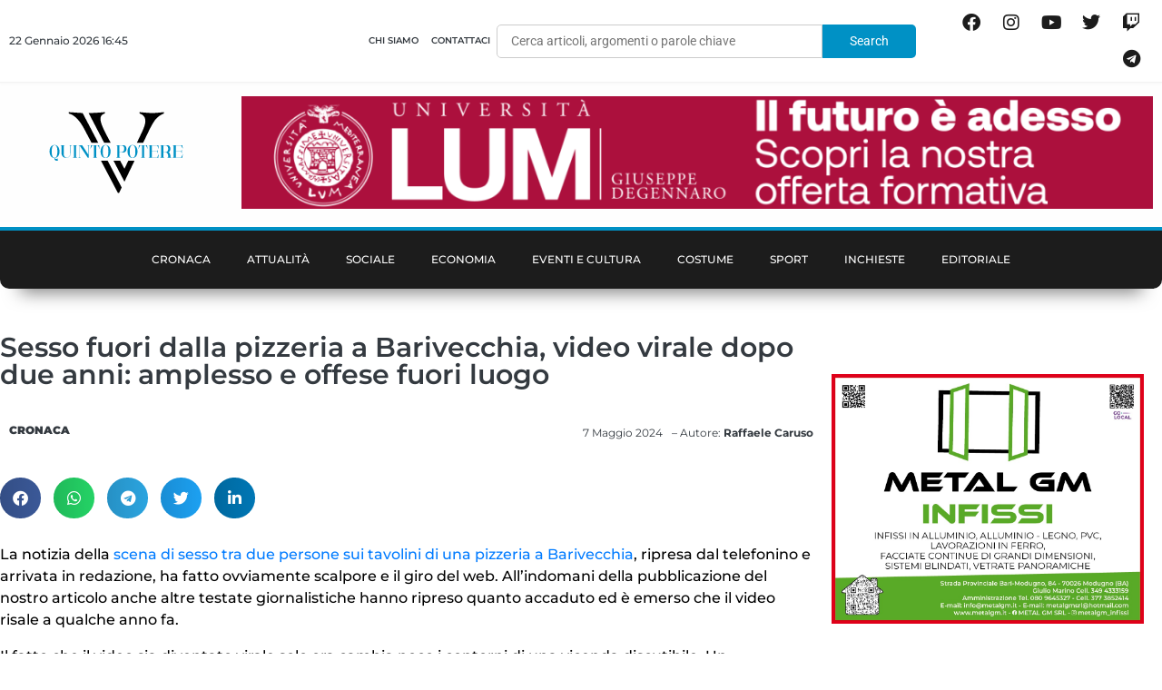

--- FILE ---
content_type: text/html; charset=UTF-8
request_url: https://www.quintopotere.it/sesso-fuori-dalla-pizzeria-a-barivecchia-video-virale-dopo-due-anni-amplesso-e-offese-fuori-luogo/
body_size: 60254
content:
<!DOCTYPE html><html lang="it-IT"><head ><script>window._gmp = window._gmp || {};window._gmp.pageType = 'free article';</script>	<meta charset="UTF-8" />
	<meta name="viewport" content="width=device-width, initial-scale=1" />
	<meta name='robots' content='index, follow, max-image-preview:large, max-snippet:-1, max-video-preview:-1' />
	<style>img:is([sizes="auto" i], [sizes^="auto," i]) { contain-intrinsic-size: 3000px 1500px }</style>
	
	<!-- This site is optimized with the Yoast SEO plugin v26.7 - https://yoast.com/wordpress/plugins/seo/ -->
	<title>Sesso fuori dalla pizzeria a Barivecchia, video virale dopo due anni: amplesso e offese fuori luogo</title>
	<meta name="description" content="La notizia della scena di sesso tra due persone sui tavolini di una pizzeria a Barivecchia, ripresa da un telefonino e arrivata in redazione, ha fatto ovviamente scalpore e il giro del web. All&#039;indomani della pubblicazione del nostro articolo è emerso che il video risale a qualche anno fa. Siamo tornati sull&#039;argomento per qualche precisione, dopo il video pubblicato su TikTok da parte di un dipendente della stessa pizzeria." />
	<link rel="canonical" href="https://www.quintopotere.it/sesso-fuori-dalla-pizzeria-a-barivecchia-video-virale-dopo-due-anni-amplesso-e-offese-fuori-luogo/" />
	<meta property="og:locale" content="it_IT" />
	<meta property="og:type" content="article" />
	<meta property="og:title" content="Sesso fuori dalla pizzeria a Barivecchia, video virale dopo due anni: amplesso e offese fuori luogo" />
	<meta property="og:description" content="La notizia della scena di sesso tra due persone sui tavolini di una pizzeria a Barivecchia, ripresa da un telefonino e arrivata in redazione, ha fatto ovviamente scalpore e il giro del web. All&#039;indomani della pubblicazione del nostro articolo è emerso che il video risale a qualche anno fa. Siamo tornati sull&#039;argomento per qualche precisione, dopo il video pubblicato su TikTok da parte di un dipendente della stessa pizzeria." />
	<meta property="og:url" content="https://www.quintopotere.it/sesso-fuori-dalla-pizzeria-a-barivecchia-video-virale-dopo-due-anni-amplesso-e-offese-fuori-luogo/" />
	<meta property="og:site_name" content="Quinto Potere" />
	<meta property="article:published_time" content="2024-05-07T13:37:17+00:00" />
	<meta property="article:modified_time" content="2024-05-07T14:27:11+00:00" />
	<meta property="og:image" content="https://www.quintopotere.it/wp-content/uploads/2024/05/Progetto-senza-titolo-1-2.jpg" />
	<meta property="og:image:width" content="1920" />
	<meta property="og:image:height" content="1080" />
	<meta property="og:image:type" content="image/jpeg" />
	<meta name="author" content="Raffaele Caruso" />
	<meta name="twitter:card" content="summary_large_image" />
	<meta name="twitter:label1" content="Scritto da" />
	<meta name="twitter:data1" content="Raffaele Caruso" />
	<meta name="twitter:label2" content="Tempo di lettura stimato" />
	<meta name="twitter:data2" content="2 minuti" />
	<script type="application/ld+json" class="yoast-schema-graph">{"@context":"https://schema.org","@graph":[{"@type":"Article","@id":"https://www.quintopotere.it/sesso-fuori-dalla-pizzeria-a-barivecchia-video-virale-dopo-due-anni-amplesso-e-offese-fuori-luogo/#article","isPartOf":{"@id":"https://www.quintopotere.it/sesso-fuori-dalla-pizzeria-a-barivecchia-video-virale-dopo-due-anni-amplesso-e-offese-fuori-luogo/"},"author":{"name":"Raffaele Caruso","@id":"https://www.quintopotere.it/#/schema/person/fda87c8c9281230f36ea7a9735942b27"},"headline":"Sesso fuori dalla pizzeria a Barivecchia, video virale dopo due anni: amplesso e offese fuori luogo","datePublished":"2024-05-07T13:37:17+00:00","dateModified":"2024-05-07T14:27:11+00:00","mainEntityOfPage":{"@id":"https://www.quintopotere.it/sesso-fuori-dalla-pizzeria-a-barivecchia-video-virale-dopo-due-anni-amplesso-e-offese-fuori-luogo/"},"wordCount":286,"image":{"@id":"https://www.quintopotere.it/sesso-fuori-dalla-pizzeria-a-barivecchia-video-virale-dopo-due-anni-amplesso-e-offese-fuori-luogo/#primaryimage"},"thumbnailUrl":"https://www.quintopotere.it/wp-content/uploads/2024/05/Progetto-senza-titolo-1-2.jpg","keywords":["barivecchia","pizzeria","sesso"],"articleSection":["Cronaca"],"inLanguage":"it-IT"},{"@type":"WebPage","@id":"https://www.quintopotere.it/sesso-fuori-dalla-pizzeria-a-barivecchia-video-virale-dopo-due-anni-amplesso-e-offese-fuori-luogo/","url":"https://www.quintopotere.it/sesso-fuori-dalla-pizzeria-a-barivecchia-video-virale-dopo-due-anni-amplesso-e-offese-fuori-luogo/","name":"Sesso fuori dalla pizzeria a Barivecchia, video virale dopo due anni: amplesso e offese fuori luogo","isPartOf":{"@id":"https://www.quintopotere.it/#website"},"primaryImageOfPage":{"@id":"https://www.quintopotere.it/sesso-fuori-dalla-pizzeria-a-barivecchia-video-virale-dopo-due-anni-amplesso-e-offese-fuori-luogo/#primaryimage"},"image":{"@id":"https://www.quintopotere.it/sesso-fuori-dalla-pizzeria-a-barivecchia-video-virale-dopo-due-anni-amplesso-e-offese-fuori-luogo/#primaryimage"},"thumbnailUrl":"https://www.quintopotere.it/wp-content/uploads/2024/05/Progetto-senza-titolo-1-2.jpg","datePublished":"2024-05-07T13:37:17+00:00","dateModified":"2024-05-07T14:27:11+00:00","author":{"@id":"https://www.quintopotere.it/#/schema/person/fda87c8c9281230f36ea7a9735942b27"},"description":"La notizia della scena di sesso tra due persone sui tavolini di una pizzeria a Barivecchia, ripresa da un telefonino e arrivata in redazione, ha fatto ovviamente scalpore e il giro del web. All'indomani della pubblicazione del nostro articolo è emerso che il video risale a qualche anno fa. Siamo tornati sull'argomento per qualche precisione, dopo il video pubblicato su TikTok da parte di un dipendente della stessa pizzeria.","breadcrumb":{"@id":"https://www.quintopotere.it/sesso-fuori-dalla-pizzeria-a-barivecchia-video-virale-dopo-due-anni-amplesso-e-offese-fuori-luogo/#breadcrumb"},"inLanguage":"it-IT","potentialAction":[{"@type":"ReadAction","target":["https://www.quintopotere.it/sesso-fuori-dalla-pizzeria-a-barivecchia-video-virale-dopo-due-anni-amplesso-e-offese-fuori-luogo/"]}]},{"@type":"ImageObject","inLanguage":"it-IT","@id":"https://www.quintopotere.it/sesso-fuori-dalla-pizzeria-a-barivecchia-video-virale-dopo-due-anni-amplesso-e-offese-fuori-luogo/#primaryimage","url":"https://www.quintopotere.it/wp-content/uploads/2024/05/Progetto-senza-titolo-1-2.jpg","contentUrl":"https://www.quintopotere.it/wp-content/uploads/2024/05/Progetto-senza-titolo-1-2.jpg","width":1920,"height":1080},{"@type":"BreadcrumbList","@id":"https://www.quintopotere.it/sesso-fuori-dalla-pizzeria-a-barivecchia-video-virale-dopo-due-anni-amplesso-e-offese-fuori-luogo/#breadcrumb","itemListElement":[{"@type":"ListItem","position":1,"name":"Home","item":"https://www.quintopotere.it/"},{"@type":"ListItem","position":2,"name":"Sesso fuori dalla pizzeria a Barivecchia, video virale dopo due anni: amplesso e offese fuori luogo"}]},{"@type":"WebSite","@id":"https://www.quintopotere.it/#website","url":"https://www.quintopotere.it/","name":"Quinto Potere","description":"L'informazione al tuo servizio.","potentialAction":[{"@type":"SearchAction","target":{"@type":"EntryPoint","urlTemplate":"https://www.quintopotere.it/?s={search_term_string}"},"query-input":{"@type":"PropertyValueSpecification","valueRequired":true,"valueName":"search_term_string"}}],"inLanguage":"it-IT"},{"@type":"Person","@id":"https://www.quintopotere.it/#/schema/person/fda87c8c9281230f36ea7a9735942b27","name":"Raffaele Caruso","image":{"@type":"ImageObject","inLanguage":"it-IT","@id":"https://www.quintopotere.it/#/schema/person/image/","url":"https://secure.gravatar.com/avatar/8fcad96da023ea74af3dcf891760d9e0b537d027f0e7e51442729d0253e60d94?s=96&d=mm&r=g","contentUrl":"https://secure.gravatar.com/avatar/8fcad96da023ea74af3dcf891760d9e0b537d027f0e7e51442729d0253e60d94?s=96&d=mm&r=g","caption":"Raffaele Caruso"},"url":"https://www.quintopotere.it/author/raffaele/"}]}</script>
	<!-- / Yoast SEO plugin. -->


<link rel='dns-prefetch' href='//cdnjs.cloudflare.com' />
<link rel='dns-prefetch' href='//cdn.jsdelivr.net' />
<link rel='dns-prefetch' href='//www.googletagmanager.com' />
<link rel='dns-prefetch' href='//pagead2.googlesyndication.com' />
<link rel="alternate" type="application/rss+xml" title="Quinto Potere &raquo; Feed" href="https://www.quintopotere.it/feed/" />
<link rel="alternate" type="application/rss+xml" title="Quinto Potere &raquo; Feed dei commenti" href="https://www.quintopotere.it/comments/feed/" />
<link rel="alternate" type="application/rss+xml" title="Quinto Potere &raquo; Sesso fuori dalla pizzeria a Barivecchia, video virale dopo due anni: amplesso e offese fuori luogo Feed dei commenti" href="https://www.quintopotere.it/sesso-fuori-dalla-pizzeria-a-barivecchia-video-virale-dopo-due-anni-amplesso-e-offese-fuori-luogo/feed/" />
<script type="text/javascript">
/* <![CDATA[ */
window._wpemojiSettings = {"baseUrl":"https:\/\/s.w.org\/images\/core\/emoji\/16.0.1\/72x72\/","ext":".png","svgUrl":"https:\/\/s.w.org\/images\/core\/emoji\/16.0.1\/svg\/","svgExt":".svg","source":{"concatemoji":"https:\/\/www.quintopotere.it\/wp-includes\/js\/wp-emoji-release.min.js?ver=6.8.3"}};
/*! This file is auto-generated */
!function(s,n){var o,i,e;function c(e){try{var t={supportTests:e,timestamp:(new Date).valueOf()};sessionStorage.setItem(o,JSON.stringify(t))}catch(e){}}function p(e,t,n){e.clearRect(0,0,e.canvas.width,e.canvas.height),e.fillText(t,0,0);var t=new Uint32Array(e.getImageData(0,0,e.canvas.width,e.canvas.height).data),a=(e.clearRect(0,0,e.canvas.width,e.canvas.height),e.fillText(n,0,0),new Uint32Array(e.getImageData(0,0,e.canvas.width,e.canvas.height).data));return t.every(function(e,t){return e===a[t]})}function u(e,t){e.clearRect(0,0,e.canvas.width,e.canvas.height),e.fillText(t,0,0);for(var n=e.getImageData(16,16,1,1),a=0;a<n.data.length;a++)if(0!==n.data[a])return!1;return!0}function f(e,t,n,a){switch(t){case"flag":return n(e,"\ud83c\udff3\ufe0f\u200d\u26a7\ufe0f","\ud83c\udff3\ufe0f\u200b\u26a7\ufe0f")?!1:!n(e,"\ud83c\udde8\ud83c\uddf6","\ud83c\udde8\u200b\ud83c\uddf6")&&!n(e,"\ud83c\udff4\udb40\udc67\udb40\udc62\udb40\udc65\udb40\udc6e\udb40\udc67\udb40\udc7f","\ud83c\udff4\u200b\udb40\udc67\u200b\udb40\udc62\u200b\udb40\udc65\u200b\udb40\udc6e\u200b\udb40\udc67\u200b\udb40\udc7f");case"emoji":return!a(e,"\ud83e\udedf")}return!1}function g(e,t,n,a){var r="undefined"!=typeof WorkerGlobalScope&&self instanceof WorkerGlobalScope?new OffscreenCanvas(300,150):s.createElement("canvas"),o=r.getContext("2d",{willReadFrequently:!0}),i=(o.textBaseline="top",o.font="600 32px Arial",{});return e.forEach(function(e){i[e]=t(o,e,n,a)}),i}function t(e){var t=s.createElement("script");t.src=e,t.defer=!0,s.head.appendChild(t)}"undefined"!=typeof Promise&&(o="wpEmojiSettingsSupports",i=["flag","emoji"],n.supports={everything:!0,everythingExceptFlag:!0},e=new Promise(function(e){s.addEventListener("DOMContentLoaded",e,{once:!0})}),new Promise(function(t){var n=function(){try{var e=JSON.parse(sessionStorage.getItem(o));if("object"==typeof e&&"number"==typeof e.timestamp&&(new Date).valueOf()<e.timestamp+604800&&"object"==typeof e.supportTests)return e.supportTests}catch(e){}return null}();if(!n){if("undefined"!=typeof Worker&&"undefined"!=typeof OffscreenCanvas&&"undefined"!=typeof URL&&URL.createObjectURL&&"undefined"!=typeof Blob)try{var e="postMessage("+g.toString()+"("+[JSON.stringify(i),f.toString(),p.toString(),u.toString()].join(",")+"));",a=new Blob([e],{type:"text/javascript"}),r=new Worker(URL.createObjectURL(a),{name:"wpTestEmojiSupports"});return void(r.onmessage=function(e){c(n=e.data),r.terminate(),t(n)})}catch(e){}c(n=g(i,f,p,u))}t(n)}).then(function(e){for(var t in e)n.supports[t]=e[t],n.supports.everything=n.supports.everything&&n.supports[t],"flag"!==t&&(n.supports.everythingExceptFlag=n.supports.everythingExceptFlag&&n.supports[t]);n.supports.everythingExceptFlag=n.supports.everythingExceptFlag&&!n.supports.flag,n.DOMReady=!1,n.readyCallback=function(){n.DOMReady=!0}}).then(function(){return e}).then(function(){var e;n.supports.everything||(n.readyCallback(),(e=n.source||{}).concatemoji?t(e.concatemoji):e.wpemoji&&e.twemoji&&(t(e.twemoji),t(e.wpemoji)))}))}((window,document),window._wpemojiSettings);
/* ]]> */
</script>
<link rel='stylesheet' id='jquery.prettyphoto-css' href='https://www.quintopotere.it/wp-content/plugins/wp-video-lightbox/css/prettyPhoto.css?ver=6.8.3' type='text/css' media='all' />
<link rel='stylesheet' id='video-lightbox-css' href='https://www.quintopotere.it/wp-content/plugins/wp-video-lightbox/wp-video-lightbox.css?ver=6.8.3' type='text/css' media='all' />
<link rel='stylesheet' id='jupiterx-style-css' href='https://www.quintopotere.it/wp-content/themes/jupiterx-child/style.css?ver=6.8.3' type='text/css' media='all' />
<link rel='stylesheet' id='slick-theme-css' href='https://cdnjs.cloudflare.com/ajax/libs/slick-carousel/1.8.1/slick-theme.min.css?ver=all' type='text/css' media='all' />
<link rel='stylesheet' id='slick-css' href='https://cdnjs.cloudflare.com/ajax/libs/slick-carousel/1.8.1/slick.min.css?ver=all' type='text/css' media='all' />
<style id='wp-emoji-styles-inline-css' type='text/css'>

	img.wp-smiley, img.emoji {
		display: inline !important;
		border: none !important;
		box-shadow: none !important;
		height: 1em !important;
		width: 1em !important;
		margin: 0 0.07em !important;
		vertical-align: -0.1em !important;
		background: none !important;
		padding: 0 !important;
	}
</style>
<link rel='stylesheet' id='wp-block-library-css' href='https://www.quintopotere.it/wp-includes/css/dist/block-library/style.min.css?ver=6.8.3' type='text/css' media='all' />
<style id='wp-block-library-theme-inline-css' type='text/css'>
.wp-block-audio :where(figcaption){color:#555;font-size:13px;text-align:center}.is-dark-theme .wp-block-audio :where(figcaption){color:#ffffffa6}.wp-block-audio{margin:0 0 1em}.wp-block-code{border:1px solid #ccc;border-radius:4px;font-family:Menlo,Consolas,monaco,monospace;padding:.8em 1em}.wp-block-embed :where(figcaption){color:#555;font-size:13px;text-align:center}.is-dark-theme .wp-block-embed :where(figcaption){color:#ffffffa6}.wp-block-embed{margin:0 0 1em}.blocks-gallery-caption{color:#555;font-size:13px;text-align:center}.is-dark-theme .blocks-gallery-caption{color:#ffffffa6}:root :where(.wp-block-image figcaption){color:#555;font-size:13px;text-align:center}.is-dark-theme :root :where(.wp-block-image figcaption){color:#ffffffa6}.wp-block-image{margin:0 0 1em}.wp-block-pullquote{border-bottom:4px solid;border-top:4px solid;color:currentColor;margin-bottom:1.75em}.wp-block-pullquote cite,.wp-block-pullquote footer,.wp-block-pullquote__citation{color:currentColor;font-size:.8125em;font-style:normal;text-transform:uppercase}.wp-block-quote{border-left:.25em solid;margin:0 0 1.75em;padding-left:1em}.wp-block-quote cite,.wp-block-quote footer{color:currentColor;font-size:.8125em;font-style:normal;position:relative}.wp-block-quote:where(.has-text-align-right){border-left:none;border-right:.25em solid;padding-left:0;padding-right:1em}.wp-block-quote:where(.has-text-align-center){border:none;padding-left:0}.wp-block-quote.is-large,.wp-block-quote.is-style-large,.wp-block-quote:where(.is-style-plain){border:none}.wp-block-search .wp-block-search__label{font-weight:700}.wp-block-search__button{border:1px solid #ccc;padding:.375em .625em}:where(.wp-block-group.has-background){padding:1.25em 2.375em}.wp-block-separator.has-css-opacity{opacity:.4}.wp-block-separator{border:none;border-bottom:2px solid;margin-left:auto;margin-right:auto}.wp-block-separator.has-alpha-channel-opacity{opacity:1}.wp-block-separator:not(.is-style-wide):not(.is-style-dots){width:100px}.wp-block-separator.has-background:not(.is-style-dots){border-bottom:none;height:1px}.wp-block-separator.has-background:not(.is-style-wide):not(.is-style-dots){height:2px}.wp-block-table{margin:0 0 1em}.wp-block-table td,.wp-block-table th{word-break:normal}.wp-block-table :where(figcaption){color:#555;font-size:13px;text-align:center}.is-dark-theme .wp-block-table :where(figcaption){color:#ffffffa6}.wp-block-video :where(figcaption){color:#555;font-size:13px;text-align:center}.is-dark-theme .wp-block-video :where(figcaption){color:#ffffffa6}.wp-block-video{margin:0 0 1em}:root :where(.wp-block-template-part.has-background){margin-bottom:0;margin-top:0;padding:1.25em 2.375em}
</style>
<style id='classic-theme-styles-inline-css' type='text/css'>
/*! This file is auto-generated */
.wp-block-button__link{color:#fff;background-color:#32373c;border-radius:9999px;box-shadow:none;text-decoration:none;padding:calc(.667em + 2px) calc(1.333em + 2px);font-size:1.125em}.wp-block-file__button{background:#32373c;color:#fff;text-decoration:none}
</style>
<style id='global-styles-inline-css' type='text/css'>
:root{--wp--preset--aspect-ratio--square: 1;--wp--preset--aspect-ratio--4-3: 4/3;--wp--preset--aspect-ratio--3-4: 3/4;--wp--preset--aspect-ratio--3-2: 3/2;--wp--preset--aspect-ratio--2-3: 2/3;--wp--preset--aspect-ratio--16-9: 16/9;--wp--preset--aspect-ratio--9-16: 9/16;--wp--preset--color--black: #000000;--wp--preset--color--cyan-bluish-gray: #abb8c3;--wp--preset--color--white: #ffffff;--wp--preset--color--pale-pink: #f78da7;--wp--preset--color--vivid-red: #cf2e2e;--wp--preset--color--luminous-vivid-orange: #ff6900;--wp--preset--color--luminous-vivid-amber: #fcb900;--wp--preset--color--light-green-cyan: #7bdcb5;--wp--preset--color--vivid-green-cyan: #00d084;--wp--preset--color--pale-cyan-blue: #8ed1fc;--wp--preset--color--vivid-cyan-blue: #0693e3;--wp--preset--color--vivid-purple: #9b51e0;--wp--preset--gradient--vivid-cyan-blue-to-vivid-purple: linear-gradient(135deg,rgba(6,147,227,1) 0%,rgb(155,81,224) 100%);--wp--preset--gradient--light-green-cyan-to-vivid-green-cyan: linear-gradient(135deg,rgb(122,220,180) 0%,rgb(0,208,130) 100%);--wp--preset--gradient--luminous-vivid-amber-to-luminous-vivid-orange: linear-gradient(135deg,rgba(252,185,0,1) 0%,rgba(255,105,0,1) 100%);--wp--preset--gradient--luminous-vivid-orange-to-vivid-red: linear-gradient(135deg,rgba(255,105,0,1) 0%,rgb(207,46,46) 100%);--wp--preset--gradient--very-light-gray-to-cyan-bluish-gray: linear-gradient(135deg,rgb(238,238,238) 0%,rgb(169,184,195) 100%);--wp--preset--gradient--cool-to-warm-spectrum: linear-gradient(135deg,rgb(74,234,220) 0%,rgb(151,120,209) 20%,rgb(207,42,186) 40%,rgb(238,44,130) 60%,rgb(251,105,98) 80%,rgb(254,248,76) 100%);--wp--preset--gradient--blush-light-purple: linear-gradient(135deg,rgb(255,206,236) 0%,rgb(152,150,240) 100%);--wp--preset--gradient--blush-bordeaux: linear-gradient(135deg,rgb(254,205,165) 0%,rgb(254,45,45) 50%,rgb(107,0,62) 100%);--wp--preset--gradient--luminous-dusk: linear-gradient(135deg,rgb(255,203,112) 0%,rgb(199,81,192) 50%,rgb(65,88,208) 100%);--wp--preset--gradient--pale-ocean: linear-gradient(135deg,rgb(255,245,203) 0%,rgb(182,227,212) 50%,rgb(51,167,181) 100%);--wp--preset--gradient--electric-grass: linear-gradient(135deg,rgb(202,248,128) 0%,rgb(113,206,126) 100%);--wp--preset--gradient--midnight: linear-gradient(135deg,rgb(2,3,129) 0%,rgb(40,116,252) 100%);--wp--preset--font-size--small: 13px;--wp--preset--font-size--medium: 20px;--wp--preset--font-size--large: 36px;--wp--preset--font-size--x-large: 42px;--wp--preset--spacing--20: 0.44rem;--wp--preset--spacing--30: 0.67rem;--wp--preset--spacing--40: 1rem;--wp--preset--spacing--50: 1.5rem;--wp--preset--spacing--60: 2.25rem;--wp--preset--spacing--70: 3.38rem;--wp--preset--spacing--80: 5.06rem;--wp--preset--shadow--natural: 6px 6px 9px rgba(0, 0, 0, 0.2);--wp--preset--shadow--deep: 12px 12px 50px rgba(0, 0, 0, 0.4);--wp--preset--shadow--sharp: 6px 6px 0px rgba(0, 0, 0, 0.2);--wp--preset--shadow--outlined: 6px 6px 0px -3px rgba(255, 255, 255, 1), 6px 6px rgba(0, 0, 0, 1);--wp--preset--shadow--crisp: 6px 6px 0px rgba(0, 0, 0, 1);}:where(.is-layout-flex){gap: 0.5em;}:where(.is-layout-grid){gap: 0.5em;}body .is-layout-flex{display: flex;}.is-layout-flex{flex-wrap: wrap;align-items: center;}.is-layout-flex > :is(*, div){margin: 0;}body .is-layout-grid{display: grid;}.is-layout-grid > :is(*, div){margin: 0;}:where(.wp-block-columns.is-layout-flex){gap: 2em;}:where(.wp-block-columns.is-layout-grid){gap: 2em;}:where(.wp-block-post-template.is-layout-flex){gap: 1.25em;}:where(.wp-block-post-template.is-layout-grid){gap: 1.25em;}.has-black-color{color: var(--wp--preset--color--black) !important;}.has-cyan-bluish-gray-color{color: var(--wp--preset--color--cyan-bluish-gray) !important;}.has-white-color{color: var(--wp--preset--color--white) !important;}.has-pale-pink-color{color: var(--wp--preset--color--pale-pink) !important;}.has-vivid-red-color{color: var(--wp--preset--color--vivid-red) !important;}.has-luminous-vivid-orange-color{color: var(--wp--preset--color--luminous-vivid-orange) !important;}.has-luminous-vivid-amber-color{color: var(--wp--preset--color--luminous-vivid-amber) !important;}.has-light-green-cyan-color{color: var(--wp--preset--color--light-green-cyan) !important;}.has-vivid-green-cyan-color{color: var(--wp--preset--color--vivid-green-cyan) !important;}.has-pale-cyan-blue-color{color: var(--wp--preset--color--pale-cyan-blue) !important;}.has-vivid-cyan-blue-color{color: var(--wp--preset--color--vivid-cyan-blue) !important;}.has-vivid-purple-color{color: var(--wp--preset--color--vivid-purple) !important;}.has-black-background-color{background-color: var(--wp--preset--color--black) !important;}.has-cyan-bluish-gray-background-color{background-color: var(--wp--preset--color--cyan-bluish-gray) !important;}.has-white-background-color{background-color: var(--wp--preset--color--white) !important;}.has-pale-pink-background-color{background-color: var(--wp--preset--color--pale-pink) !important;}.has-vivid-red-background-color{background-color: var(--wp--preset--color--vivid-red) !important;}.has-luminous-vivid-orange-background-color{background-color: var(--wp--preset--color--luminous-vivid-orange) !important;}.has-luminous-vivid-amber-background-color{background-color: var(--wp--preset--color--luminous-vivid-amber) !important;}.has-light-green-cyan-background-color{background-color: var(--wp--preset--color--light-green-cyan) !important;}.has-vivid-green-cyan-background-color{background-color: var(--wp--preset--color--vivid-green-cyan) !important;}.has-pale-cyan-blue-background-color{background-color: var(--wp--preset--color--pale-cyan-blue) !important;}.has-vivid-cyan-blue-background-color{background-color: var(--wp--preset--color--vivid-cyan-blue) !important;}.has-vivid-purple-background-color{background-color: var(--wp--preset--color--vivid-purple) !important;}.has-black-border-color{border-color: var(--wp--preset--color--black) !important;}.has-cyan-bluish-gray-border-color{border-color: var(--wp--preset--color--cyan-bluish-gray) !important;}.has-white-border-color{border-color: var(--wp--preset--color--white) !important;}.has-pale-pink-border-color{border-color: var(--wp--preset--color--pale-pink) !important;}.has-vivid-red-border-color{border-color: var(--wp--preset--color--vivid-red) !important;}.has-luminous-vivid-orange-border-color{border-color: var(--wp--preset--color--luminous-vivid-orange) !important;}.has-luminous-vivid-amber-border-color{border-color: var(--wp--preset--color--luminous-vivid-amber) !important;}.has-light-green-cyan-border-color{border-color: var(--wp--preset--color--light-green-cyan) !important;}.has-vivid-green-cyan-border-color{border-color: var(--wp--preset--color--vivid-green-cyan) !important;}.has-pale-cyan-blue-border-color{border-color: var(--wp--preset--color--pale-cyan-blue) !important;}.has-vivid-cyan-blue-border-color{border-color: var(--wp--preset--color--vivid-cyan-blue) !important;}.has-vivid-purple-border-color{border-color: var(--wp--preset--color--vivid-purple) !important;}.has-vivid-cyan-blue-to-vivid-purple-gradient-background{background: var(--wp--preset--gradient--vivid-cyan-blue-to-vivid-purple) !important;}.has-light-green-cyan-to-vivid-green-cyan-gradient-background{background: var(--wp--preset--gradient--light-green-cyan-to-vivid-green-cyan) !important;}.has-luminous-vivid-amber-to-luminous-vivid-orange-gradient-background{background: var(--wp--preset--gradient--luminous-vivid-amber-to-luminous-vivid-orange) !important;}.has-luminous-vivid-orange-to-vivid-red-gradient-background{background: var(--wp--preset--gradient--luminous-vivid-orange-to-vivid-red) !important;}.has-very-light-gray-to-cyan-bluish-gray-gradient-background{background: var(--wp--preset--gradient--very-light-gray-to-cyan-bluish-gray) !important;}.has-cool-to-warm-spectrum-gradient-background{background: var(--wp--preset--gradient--cool-to-warm-spectrum) !important;}.has-blush-light-purple-gradient-background{background: var(--wp--preset--gradient--blush-light-purple) !important;}.has-blush-bordeaux-gradient-background{background: var(--wp--preset--gradient--blush-bordeaux) !important;}.has-luminous-dusk-gradient-background{background: var(--wp--preset--gradient--luminous-dusk) !important;}.has-pale-ocean-gradient-background{background: var(--wp--preset--gradient--pale-ocean) !important;}.has-electric-grass-gradient-background{background: var(--wp--preset--gradient--electric-grass) !important;}.has-midnight-gradient-background{background: var(--wp--preset--gradient--midnight) !important;}.has-small-font-size{font-size: var(--wp--preset--font-size--small) !important;}.has-medium-font-size{font-size: var(--wp--preset--font-size--medium) !important;}.has-large-font-size{font-size: var(--wp--preset--font-size--large) !important;}.has-x-large-font-size{font-size: var(--wp--preset--font-size--x-large) !important;}
:where(.wp-block-post-template.is-layout-flex){gap: 1.25em;}:where(.wp-block-post-template.is-layout-grid){gap: 1.25em;}
:where(.wp-block-columns.is-layout-flex){gap: 2em;}:where(.wp-block-columns.is-layout-grid){gap: 2em;}
:root :where(.wp-block-pullquote){font-size: 1.5em;line-height: 1.6;}
</style>
<link rel='stylesheet' id='fontawesome-five-css-css' href='https://www.quintopotere.it/wp-content/plugins/accesspress-social-counter/css/fontawesome-all.css?ver=1.9.2' type='text/css' media='all' />
<link rel='stylesheet' id='apsc-frontend-css-css' href='https://www.quintopotere.it/wp-content/plugins/accesspress-social-counter/css/frontend.css?ver=1.9.2' type='text/css' media='all' />
<link rel='stylesheet' id='gn-frontend-gnfollow-style-css' href='https://www.quintopotere.it/wp-content/plugins/gn-publisher/assets/css/gn-frontend-gnfollow.min.css?ver=1.5.26' type='text/css' media='all' />
<link rel='stylesheet' id='wpstream-style-css' href='https://www.quintopotere.it/wp-content/plugins/wpstream/public//css/wpstream_style.css?ver=4.9.8' type='text/css' media='all' />
<link rel='stylesheet' id='video-js.min-css' href='https://www.quintopotere.it/wp-content/plugins/wpstream/public/css/video-js.css?ver=4.9.8' type='text/css' media='all' />
<link rel='stylesheet' id='videojs-wpstream-player-css' href='https://www.quintopotere.it/wp-content/plugins/wpstream/public/css/videojs-wpstream.css?ver=4.9.8.1768804628' type='text/css' media='all' />
<link rel='stylesheet' id='wpstream-integrations-css' href='https://www.quintopotere.it/wp-content/plugins/wpstream/integrations/css/integrations.css?ver=4.9.8' type='text/css' media='all' />
<link rel='stylesheet' id='wpstream_front_style-css' href='https://www.quintopotere.it/wp-content/plugins/wpstream/admin/css/wpstream-admin.css?ver=4.9.8' type='text/css' media='all' />
<link rel='stylesheet' id='jupiterx-popups-animation-css' href='https://www.quintopotere.it/wp-content/plugins/jupiterx-core/includes/extensions/raven/assets/lib/animate/animate.min.css?ver=4.1.0' type='text/css' media='all' />
<link rel='stylesheet' id='jupiterx-css' href='https://www.quintopotere.it/wp-content/uploads/jupiterx/compiler/jupiterx/9a86198.css?ver=4.1.0' type='text/css' media='all' />
<link rel='stylesheet' id='jupiterx-elements-dynamic-styles-css' href='https://www.quintopotere.it/wp-content/uploads/jupiterx/compiler/jupiterx-elements-dynamic-styles/4be5143.css?ver=4.1.0' type='text/css' media='all' />
<link rel='stylesheet' id='elementor-frontend-css' href='https://www.quintopotere.it/wp-content/plugins/elementor/assets/css/frontend.min.css?ver=3.34.1' type='text/css' media='all' />
<link rel='stylesheet' id='widget-image-css' href='https://www.quintopotere.it/wp-content/plugins/elementor/assets/css/widget-image.min.css?ver=3.34.1' type='text/css' media='all' />
<link rel='stylesheet' id='widget-heading-css' href='https://www.quintopotere.it/wp-content/plugins/elementor/assets/css/widget-heading.min.css?ver=3.34.1' type='text/css' media='all' />
<link rel='stylesheet' id='widget-icon-list-css' href='https://www.quintopotere.it/wp-content/plugins/elementor/assets/css/widget-icon-list.min.css?ver=3.34.1' type='text/css' media='all' />
<link rel='stylesheet' id='widget-nav-menu-css' href='https://www.quintopotere.it/wp-content/plugins/elementor-pro/assets/css/widget-nav-menu.min.css?ver=3.27.1' type='text/css' media='all' />
<link rel='stylesheet' id='widget-spacer-css' href='https://www.quintopotere.it/wp-content/plugins/elementor/assets/css/widget-spacer.min.css?ver=3.34.1' type='text/css' media='all' />
<link rel='stylesheet' id='e-animation-shrink-css' href='https://www.quintopotere.it/wp-content/plugins/elementor/assets/lib/animations/styles/e-animation-shrink.min.css?ver=3.34.1' type='text/css' media='all' />
<link rel='stylesheet' id='widget-social-icons-css' href='https://www.quintopotere.it/wp-content/plugins/elementor/assets/css/widget-social-icons.min.css?ver=3.34.1' type='text/css' media='all' />
<link rel='stylesheet' id='e-apple-webkit-css' href='https://www.quintopotere.it/wp-content/plugins/elementor/assets/css/conditionals/apple-webkit.min.css?ver=3.34.1' type='text/css' media='all' />
<link rel='stylesheet' id='e-sticky-css' href='https://www.quintopotere.it/wp-content/plugins/elementor-pro/assets/css/modules/sticky.min.css?ver=3.27.1' type='text/css' media='all' />
<link rel='stylesheet' id='widget-video-css' href='https://www.quintopotere.it/wp-content/plugins/elementor/assets/css/widget-video.min.css?ver=3.34.1' type='text/css' media='all' />
<link rel='stylesheet' id='widget-share-buttons-css' href='https://www.quintopotere.it/wp-content/plugins/elementor-pro/assets/css/widget-share-buttons.min.css?ver=3.27.1' type='text/css' media='all' />
<link rel='stylesheet' id='elementor-icons-shared-0-css' href='https://www.quintopotere.it/wp-content/plugins/elementor/assets/lib/font-awesome/css/fontawesome.min.css?ver=5.15.3' type='text/css' media='all' />
<link rel='stylesheet' id='elementor-icons-fa-solid-css' href='https://www.quintopotere.it/wp-content/plugins/elementor/assets/lib/font-awesome/css/solid.min.css?ver=5.15.3' type='text/css' media='all' />
<link rel='stylesheet' id='elementor-icons-fa-brands-css' href='https://www.quintopotere.it/wp-content/plugins/elementor/assets/lib/font-awesome/css/brands.min.css?ver=5.15.3' type='text/css' media='all' />
<link rel='stylesheet' id='swiper-css' href='https://www.quintopotere.it/wp-content/plugins/elementor/assets/lib/swiper/v8/css/swiper.min.css?ver=8.4.5' type='text/css' media='all' />
<link rel='stylesheet' id='e-swiper-css' href='https://www.quintopotere.it/wp-content/plugins/elementor/assets/css/conditionals/e-swiper.min.css?ver=3.34.1' type='text/css' media='all' />
<link rel='stylesheet' id='widget-image-gallery-css' href='https://www.quintopotere.it/wp-content/plugins/elementor/assets/css/widget-image-gallery.min.css?ver=3.34.1' type='text/css' media='all' />
<link rel='stylesheet' id='widget-post-navigation-css' href='https://www.quintopotere.it/wp-content/plugins/elementor-pro/assets/css/widget-post-navigation.min.css?ver=3.27.1' type='text/css' media='all' />
<link rel='stylesheet' id='widget-posts-css' href='https://www.quintopotere.it/wp-content/plugins/elementor-pro/assets/css/widget-posts.min.css?ver=3.27.1' type='text/css' media='all' />
<link rel='stylesheet' id='fancybox-css' href='https://www.quintopotere.it/wp-content/plugins/powerpack-elements/assets/lib/fancybox/jquery.fancybox.min.css?ver=2.8.2' type='text/css' media='all' />
<link rel='stylesheet' id='e-motion-fx-css' href='https://www.quintopotere.it/wp-content/plugins/elementor-pro/assets/css/modules/motion-fx.min.css?ver=3.27.1' type='text/css' media='all' />
<link rel='stylesheet' id='widget-divider-css' href='https://www.quintopotere.it/wp-content/plugins/elementor/assets/css/widget-divider.min.css?ver=3.34.1' type='text/css' media='all' />
<link rel='stylesheet' id='e-animation-fadeInDown-css' href='https://www.quintopotere.it/wp-content/plugins/elementor/assets/lib/animations/styles/fadeInDown.min.css?ver=3.34.1' type='text/css' media='all' />
<link rel='stylesheet' id='elementor-icons-css' href='https://www.quintopotere.it/wp-content/plugins/elementor/assets/lib/eicons/css/elementor-icons.min.css?ver=5.45.0' type='text/css' media='all' />
<link rel='stylesheet' id='font-awesome-css' href='https://www.quintopotere.it/wp-content/plugins/elementor/assets/lib/font-awesome/css/font-awesome.min.css?ver=4.7.0' type='text/css' media='all' />
<link rel='stylesheet' id='jupiterx-core-raven-frontend-css' href='https://www.quintopotere.it/wp-content/plugins/jupiterx-core/includes/extensions/raven/assets/css/frontend.min.css?ver=6.8.3' type='text/css' media='all' />
<link rel='stylesheet' id='elementor-post-6-css' href='https://www.quintopotere.it/wp-content/uploads/elementor/css/post-6.css?ver=1768804695' type='text/css' media='all' />
<link rel='stylesheet' id='powerpack-frontend-css' href='https://www.quintopotere.it/wp-content/plugins/powerpack-elements/assets/css/min/frontend.min.css?ver=2.8.2' type='text/css' media='all' />
<link rel='stylesheet' id='uael-frontend-css' href='https://www.quintopotere.it/wp-content/plugins/ultimate-elementor/assets/min-css/uael-frontend.min.css?ver=1.35.1' type='text/css' media='all' />
<link rel='stylesheet' id='flatpickr-css' href='https://www.quintopotere.it/wp-content/plugins/elementor/assets/lib/flatpickr/flatpickr.min.css?ver=4.6.13' type='text/css' media='all' />
<link rel='stylesheet' id='elementor-post-1678-css' href='https://www.quintopotere.it/wp-content/uploads/elementor/css/post-1678.css?ver=1768804695' type='text/css' media='all' />
<link rel='stylesheet' id='elementor-post-756-css' href='https://www.quintopotere.it/wp-content/uploads/elementor/css/post-756.css?ver=1768804695' type='text/css' media='all' />
<link rel='stylesheet' id='searchwp-forms-css' href='https://www.quintopotere.it/wp-content/plugins/searchwp-live-ajax-search/assets/styles/frontend/search-forms.min.css?ver=1.8.7' type='text/css' media='all' />
<link rel='stylesheet' id='searchwp-live-search-css' href='https://www.quintopotere.it/wp-content/plugins/searchwp-live-ajax-search/assets/styles/style.min.css?ver=1.8.7' type='text/css' media='all' />
<style id='searchwp-live-search-inline-css' type='text/css'>
.searchwp-live-search-result .searchwp-live-search-result--title a {
  font-size: 16px;
}
.searchwp-live-search-result .searchwp-live-search-result--price {
  font-size: 14px;
}
.searchwp-live-search-result .searchwp-live-search-result--add-to-cart .button {
  font-size: 14px;
}

</style>
<link rel='stylesheet' id='elementor-post-130-css' href='https://www.quintopotere.it/wp-content/uploads/elementor/css/post-130.css?ver=1768804695' type='text/css' media='all' />
<link rel='stylesheet' id='ecs-styles-css' href='https://www.quintopotere.it/wp-content/plugins/ele-custom-skin/assets/css/ecs-style.css?ver=3.1.9' type='text/css' media='all' />
<link rel='stylesheet' id='elementor-post-234-css' href='https://www.quintopotere.it/wp-content/uploads/elementor/css/post-234.css?ver=1637854246' type='text/css' media='all' />
<link rel='stylesheet' id='elementor-post-280-css' href='https://www.quintopotere.it/wp-content/uploads/elementor/css/post-280.css?ver=1668870067' type='text/css' media='all' />
<link rel='stylesheet' id='elementor-post-347-css' href='https://www.quintopotere.it/wp-content/uploads/elementor/css/post-347.css?ver=1638181902' type='text/css' media='all' />
<link rel='stylesheet' id='elementor-post-385-css' href='https://www.quintopotere.it/wp-content/uploads/elementor/css/post-385.css?ver=1638558798' type='text/css' media='all' />
<link rel='stylesheet' id='elementor-post-537-css' href='https://www.quintopotere.it/wp-content/uploads/elementor/css/post-537.css?ver=1637938718' type='text/css' media='all' />
<link rel='stylesheet' id='elementor-post-549-css' href='https://www.quintopotere.it/wp-content/uploads/elementor/css/post-549.css?ver=1638554211' type='text/css' media='all' />
<link rel='stylesheet' id='elementor-post-579-css' href='https://www.quintopotere.it/wp-content/uploads/elementor/css/post-579.css?ver=1638181934' type='text/css' media='all' />
<link rel='stylesheet' id='elementor-post-580-css' href='https://www.quintopotere.it/wp-content/uploads/elementor/css/post-580.css?ver=1637857696' type='text/css' media='all' />
<link rel='stylesheet' id='elementor-post-668-css' href='https://www.quintopotere.it/wp-content/uploads/elementor/css/post-668.css?ver=1638358310' type='text/css' media='all' />
<link rel='stylesheet' id='elementor-post-884-css' href='https://www.quintopotere.it/wp-content/uploads/elementor/css/post-884.css?ver=1638881832' type='text/css' media='all' />
<link rel='stylesheet' id='elementor-gf-local-roboto-css' href='https://www.quintopotere.it/wp-content/uploads/elementor/google-fonts/css/roboto.css?ver=1743399546' type='text/css' media='all' />
<link rel='stylesheet' id='elementor-gf-local-robotoslab-css' href='https://www.quintopotere.it/wp-content/uploads/elementor/google-fonts/css/robotoslab.css?ver=1743399550' type='text/css' media='all' />
<link rel='stylesheet' id='elementor-gf-local-montserrat-css' href='https://www.quintopotere.it/wp-content/uploads/elementor/google-fonts/css/montserrat.css?ver=1743399556' type='text/css' media='all' />
<link rel='stylesheet' id='elementor-gf-local-opensans-css' href='https://www.quintopotere.it/wp-content/uploads/elementor/google-fonts/css/opensans.css?ver=1743399565' type='text/css' media='all' />
<script type="text/javascript" id="jquery-core-js-extra">
/* <![CDATA[ */
var pp = {"ajax_url":"https:\/\/www.quintopotere.it\/wp-admin\/admin-ajax.php"};
/* ]]> */
</script>
<script type="text/javascript" src="https://www.quintopotere.it/wp-includes/js/jquery/jquery.min.js?ver=3.7.1" id="jquery-core-js"></script>
<script type="text/javascript" src="https://www.quintopotere.it/wp-includes/js/jquery/jquery-migrate.min.js?ver=3.4.1" id="jquery-migrate-js"></script>
<script type="text/javascript" src="https://www.quintopotere.it/wp-content/plugins/wp-video-lightbox/js/jquery.prettyPhoto.js?ver=3.1.6" id="jquery.prettyphoto-js"></script>
<script type="text/javascript" id="video-lightbox-js-extra">
/* <![CDATA[ */
var vlpp_vars = {"prettyPhoto_rel":"wp-video-lightbox","animation_speed":"fast","slideshow":"5000","autoplay_slideshow":"false","opacity":"0.80","show_title":"true","allow_resize":"true","allow_expand":"true","default_width":"640","default_height":"480","counter_separator_label":"\/","theme":"pp_default","horizontal_padding":"20","hideflash":"false","wmode":"opaque","autoplay":"false","modal":"false","deeplinking":"false","overlay_gallery":"true","overlay_gallery_max":"30","keyboard_shortcuts":"true","ie6_fallback":"true"};
/* ]]> */
</script>
<script type="text/javascript" src="https://www.quintopotere.it/wp-content/plugins/wp-video-lightbox/js/video-lightbox.js?ver=3.1.6" id="video-lightbox-js"></script>
<script type="text/javascript" src="https://cdnjs.cloudflare.com/ajax/libs/slick-carousel/1.8.1/slick.min.js?ver=1.8.1" id="slick-js"></script>
<script type="text/javascript" src="https://vjs.zencdn.net/8.20.0/video.min.js?ver=1" id="video.min-js"></script>
<script type="text/javascript" src="https://www.googletagmanager.com/gtag/js?id=G-QHYM8PGQNS&#039; async=&#039;async" id="jupiterx-gtag-script-js"></script>
<script type="text/javascript" id="jupiterx-gtag-script-js-after">
/* <![CDATA[ */
	
		window.dataLayer = window.dataLayer || [];
		function gtag(){dataLayer.push(arguments);}
		gtag('js', new Date());
					gtag('config', 'G-QHYM8PGQNS', { 'anonymize_ip': true });
			
	
/* ]]> */
</script>
<script type="text/javascript" src="https://www.quintopotere.it/wp-content/themes/jupiterx/lib/assets/dist/js/utils.min.js?ver=4.1.0" id="jupiterx-utils-js"></script>
<script type="text/javascript" id="ecs_ajax_load-js-extra">
/* <![CDATA[ */
var ecs_ajax_params = {"ajaxurl":"https:\/\/www.quintopotere.it\/wp-admin\/admin-ajax.php","posts":"{\"page\":0,\"name\":\"sesso-fuori-dalla-pizzeria-a-barivecchia-video-virale-dopo-due-anni-amplesso-e-offese-fuori-luogo\",\"error\":\"\",\"m\":\"\",\"p\":0,\"post_parent\":\"\",\"subpost\":\"\",\"subpost_id\":\"\",\"attachment\":\"\",\"attachment_id\":0,\"pagename\":\"\",\"page_id\":0,\"second\":\"\",\"minute\":\"\",\"hour\":\"\",\"day\":0,\"monthnum\":0,\"year\":0,\"w\":0,\"category_name\":\"\",\"tag\":\"\",\"cat\":\"\",\"tag_id\":\"\",\"author\":\"\",\"author_name\":\"\",\"feed\":\"\",\"tb\":\"\",\"paged\":0,\"meta_key\":\"\",\"meta_value\":\"\",\"preview\":\"\",\"s\":\"\",\"sentence\":\"\",\"title\":\"\",\"fields\":\"all\",\"menu_order\":\"\",\"embed\":\"\",\"category__in\":[],\"category__not_in\":[],\"category__and\":[],\"post__in\":[],\"post__not_in\":[],\"post_name__in\":[],\"tag__in\":[],\"tag__not_in\":[],\"tag__and\":[],\"tag_slug__in\":[],\"tag_slug__and\":[],\"post_parent__in\":[],\"post_parent__not_in\":[],\"author__in\":[],\"author__not_in\":[],\"search_columns\":[],\"ignore_sticky_posts\":false,\"suppress_filters\":false,\"cache_results\":true,\"update_post_term_cache\":true,\"update_menu_item_cache\":false,\"lazy_load_term_meta\":true,\"update_post_meta_cache\":true,\"post_type\":\"\",\"posts_per_page\":10,\"nopaging\":false,\"comments_per_page\":\"50\",\"no_found_rows\":false,\"order\":\"DESC\"}"};
/* ]]> */
</script>
<script type="text/javascript" src="https://www.quintopotere.it/wp-content/plugins/ele-custom-skin/assets/js/ecs_ajax_pagination.js?ver=3.1.9" id="ecs_ajax_load-js"></script>
<script type="text/javascript" src="https://www.quintopotere.it/wp-content/plugins/ele-custom-skin/assets/js/ecs.js?ver=3.1.9" id="ecs-script-js"></script>
<link rel="https://api.w.org/" href="https://www.quintopotere.it/wp-json/" /><link rel="alternate" title="JSON" type="application/json" href="https://www.quintopotere.it/wp-json/wp/v2/posts/77094" /><link rel="EditURI" type="application/rsd+xml" title="RSD" href="https://www.quintopotere.it/xmlrpc.php?rsd" />
<meta name="generator" content="WordPress 6.8.3" />
<link rel='shortlink' href='https://www.quintopotere.it/?p=77094' />
<link rel="alternate" title="oEmbed (JSON)" type="application/json+oembed" href="https://www.quintopotere.it/wp-json/oembed/1.0/embed?url=https%3A%2F%2Fwww.quintopotere.it%2Fsesso-fuori-dalla-pizzeria-a-barivecchia-video-virale-dopo-due-anni-amplesso-e-offese-fuori-luogo%2F" />
<link rel="alternate" title="oEmbed (XML)" type="text/xml+oembed" href="https://www.quintopotere.it/wp-json/oembed/1.0/embed?url=https%3A%2F%2Fwww.quintopotere.it%2Fsesso-fuori-dalla-pizzeria-a-barivecchia-video-virale-dopo-due-anni-amplesso-e-offese-fuori-luogo%2F&#038;format=xml" />
<link rel="preconnect" href="https://storage.googleapis.com"><link rel="preconnect" href="https://cdnjs.cloudflare.com"><meta name="generator" content="Site Kit by Google 1.170.0" /><script>
            WP_VIDEO_LIGHTBOX_VERSION="1.9.12";
            WP_VID_LIGHTBOX_URL="https://www.quintopotere.it/wp-content/plugins/wp-video-lightbox";
                        function wpvl_paramReplace(name, string, value) {
                // Find the param with regex
                // Grab the first character in the returned string (should be ? or &)
                // Replace our href string with our new value, passing on the name and delimeter

                var re = new RegExp("[\?&]" + name + "=([^&#]*)");
                var matches = re.exec(string);
                var newString;

                if (matches === null) {
                    // if there are no params, append the parameter
                    newString = string + '?' + name + '=' + value;
                } else {
                    var delimeter = matches[0].charAt(0);
                    newString = string.replace(re, delimeter + name + "=" + value);
                }
                return newString;
            }
            </script>
<!-- Meta tag Google AdSense aggiunti da Site Kit -->
<meta name="google-adsense-platform-account" content="ca-host-pub-2644536267352236">
<meta name="google-adsense-platform-domain" content="sitekit.withgoogle.com">
<!-- Fine dei meta tag Google AdSense aggiunti da Site Kit -->
<meta name="generator" content="Elementor 3.34.1; features: additional_custom_breakpoints; settings: css_print_method-external, google_font-enabled, font_display-auto">
<style type="text/css">.recentcomments a{display:inline !important;padding:0 !important;margin:0 !important;}</style>			<style>
				.e-con.e-parent:nth-of-type(n+4):not(.e-lazyloaded):not(.e-no-lazyload),
				.e-con.e-parent:nth-of-type(n+4):not(.e-lazyloaded):not(.e-no-lazyload) * {
					background-image: none !important;
				}
				@media screen and (max-height: 1024px) {
					.e-con.e-parent:nth-of-type(n+3):not(.e-lazyloaded):not(.e-no-lazyload),
					.e-con.e-parent:nth-of-type(n+3):not(.e-lazyloaded):not(.e-no-lazyload) * {
						background-image: none !important;
					}
				}
				@media screen and (max-height: 640px) {
					.e-con.e-parent:nth-of-type(n+2):not(.e-lazyloaded):not(.e-no-lazyload),
					.e-con.e-parent:nth-of-type(n+2):not(.e-lazyloaded):not(.e-no-lazyload) * {
						background-image: none !important;
					}
				}
			</style>
			<noscript><style>.lazyload[data-src]{display:none !important;}</style></noscript><style>.lazyload{background-image:none !important;}.lazyload:before{background-image:none !important;}</style>		<link rel="pingback" href="https://www.quintopotere.it/xmlrpc.php">
		
<!-- Snippet Google AdSense aggiunto da Site Kit -->
<script type="text/javascript" async="async" src="https://pagead2.googlesyndication.com/pagead/js/adsbygoogle.js?client=ca-pub-6507066930533984&amp;host=ca-host-pub-2644536267352236" crossorigin="anonymous"></script>

<!-- Termina lo snippet Google AdSense aggiunto da Site Kit -->
<link rel="icon" href="https://www.quintopotere.it/wp-content/uploads/2021/12/LOGO-QUINTO-POTERE.ico" sizes="32x32" />
<link rel="icon" href="https://www.quintopotere.it/wp-content/uploads/2021/12/LOGO-QUINTO-POTERE.ico" sizes="192x192" />
<link rel="apple-touch-icon" href="https://www.quintopotere.it/wp-content/uploads/2021/12/LOGO-QUINTO-POTERE.ico" />
<meta name="msapplication-TileImage" content="https://www.quintopotere.it/wp-content/uploads/2021/12/LOGO-QUINTO-POTERE.ico" />
		<style type="text/css" id="wp-custom-css">
			.banner-pubblicita img {
    object-fit: cover;
}
@media only screen and (max-width: 600px){
    .slideshow .ecs-posts.elementor-posts-container.elementor-posts.elementor-grid.elementor-posts--skin-custom {
    display: flex;
    flex-direction: row;
    overflow: scroll !important;
    width: 160% !important;
}
.slideshow .videoslide .ecs-posts.elementor-posts-container.elementor-posts.elementor-grid.elementor-posts--skin-custom {
    display: flex;
    flex-direction: row;
    overflow: scroll !important;
    width: 172% !important;
}
.elementor-element.elementor-element-f10b5ee.elementor-posts--thumbnail-top.elementor-grid-3.elementor-grid-tablet-2.elementor-grid-mobile-1.elementor-widget.elementor-widget-posts {
    display: flex;
    flex-wrap: wrap;
    display: flex;
    flex-direction: row;
    overflow: scroll !important;
}
.elementor-element.related-posts-video.elementor-grid-mobile-1.elementor-hidden-tablet.elementor-posts--thumbnail-top.elementor-grid-3.elementor-grid-tablet-2.elementor-widget.elementor-widget-posts {
    flex-wrap: wrap;
    display: flex;
    flex-direction: row;
    overflow: scroll !important;
}
}
#rtbuzz_Inimage,
#rtbuzz_VIP,
#rtbuzz_Interstitial,
#rtbuzz_Skin,
#rtbuzz_Sticky {
	font-size: 0;
	line-height: 0
}


/* SPAZIO VUOI IN HEADER DELLO SCRIPT */
.google-auto-placed {
    DISPLAY: none;
}

.elementor-main-swiper.swiper-container.swiper-initialized.swiper-horizontal.swiper-pointer-events.swiper-backface-hidden, .elementor-main-swiper.swiper-container.swiper-initialized.swiper-horizontal.swiper-pointer-events, .elementor-widget-posts.e-widget-swiper {
    overflow: hidden;
}		</style>
		<style>
@media only screen and (max-width:970px) {
#gmpSkinMobileSpacer{
               min-height:100px;
        }
}
</style>
<script async type="text/javascript" src="//clickiocmp.com/t/consent_234676.js"></script></head><body class="wp-singular post-template-default single single-post postid-77094 single-format-video wp-theme-jupiterx wp-child-theme-jupiterx-child no-js elementor-page-756 elementor-default elementor-template-full-width elementor-kit-6 jupiterx-post-template-1" itemscope="itemscope" itemtype="http://schema.org/WebPage"><div id='gmpSkinMobileSpacer'></div>
<a class="jupiterx-a11y jupiterx-a11y-skip-navigation-link" href="#jupiterx-main">Skip to content</a><div class="jupiterx-site"><header class="jupiterx-header jupiterx-header-custom" data-jupiterx-settings="{&quot;breakpoint&quot;:&quot;767.98&quot;,&quot;template&quot;:&quot;130&quot;,&quot;behavior&quot;:&quot;&quot;}" role="banner" itemscope="itemscope" itemtype="http://schema.org/WPHeader">		<div data-elementor-type="header" data-elementor-id="130" class="elementor elementor-130" data-elementor-post-type="elementor_library">
					<section class="elementor-section elementor-top-section elementor-element elementor-element-db3e8ef elementor-section-full_width elementor-hidden-tablet elementor-hidden-mobile elementor-section-height-default elementor-section-height-default" data-id="db3e8ef" data-element_type="section">
						<div class="elementor-container elementor-column-gap-default">
					<div class="elementor-column elementor-col-100 elementor-top-column elementor-element elementor-element-1f16da5" data-id="1f16da5" data-element_type="column">
			<div class="elementor-widget-wrap elementor-element-populated">
						<section class="elementor-section elementor-inner-section elementor-element elementor-element-f202e28 elementor-section-boxed elementor-section-height-default elementor-section-height-default" data-id="f202e28" data-element_type="section">
						<div class="elementor-container elementor-column-gap-default">
					<div class="elementor-column elementor-col-33 elementor-inner-column elementor-element elementor-element-a471836 raven-column-flex-space-between raven-column-flex-horizontal" data-id="a471836" data-element_type="column">
			<div class="elementor-widget-wrap elementor-element-populated">
						<div class="elementor-element elementor-element-1cfa3da elementor-widget elementor-widget-text-editor" data-id="1cfa3da" data-element_type="widget" data-widget_type="text-editor.default">
				<div class="elementor-widget-container">
									22 Gennaio 2026 16:45								</div>
				</div>
				<div class="elementor-element elementor-element-10ba0b5 elementor-nav-menu__align-start elementor-nav-menu--dropdown-none elementor-widget elementor-widget-nav-menu" data-id="10ba0b5" data-element_type="widget" data-settings="{&quot;layout&quot;:&quot;horizontal&quot;,&quot;submenu_icon&quot;:{&quot;value&quot;:&quot;&lt;i class=\&quot;fas fa-caret-down\&quot;&gt;&lt;\/i&gt;&quot;,&quot;library&quot;:&quot;fa-solid&quot;}}" data-widget_type="nav-menu.default">
				<div class="elementor-widget-container">
								<nav aria-label="Menu" class="elementor-nav-menu--main elementor-nav-menu__container elementor-nav-menu--layout-horizontal e--pointer-none">
				<ul id="menu-1-10ba0b5" class="elementor-nav-menu"><li class="menu-item menu-item-type-post_type menu-item-object-page menu-item-3347"><a href="https://www.quintopotere.it/chi-siamo/" class="elementor-item">Chi Siamo</a></li>
<li class="menu-item menu-item-type-post_type menu-item-object-page menu-item-3346"><a href="https://www.quintopotere.it/contattaci/" class="elementor-item">Contattaci</a></li>
</ul>			</nav>
						<nav class="elementor-nav-menu--dropdown elementor-nav-menu__container" aria-hidden="true">
				<ul id="menu-2-10ba0b5" class="elementor-nav-menu"><li class="menu-item menu-item-type-post_type menu-item-object-page menu-item-3347"><a href="https://www.quintopotere.it/chi-siamo/" class="elementor-item" tabindex="-1">Chi Siamo</a></li>
<li class="menu-item menu-item-type-post_type menu-item-object-page menu-item-3346"><a href="https://www.quintopotere.it/contattaci/" class="elementor-item" tabindex="-1">Contattaci</a></li>
</ul>			</nav>
						</div>
				</div>
					</div>
		</div>
				<div class="elementor-column elementor-col-33 elementor-inner-column elementor-element elementor-element-8ae22ee raven-column-flex-end raven-column-flex-horizontal" data-id="8ae22ee" data-element_type="column">
			<div class="elementor-widget-wrap elementor-element-populated">
						<div class="elementor-element elementor-element-5980e07 ajax-search elementor-widget elementor-widget-wp-widget-searchwp_live_search" data-id="5980e07" data-element_type="widget" data-widget_type="wp-widget-searchwp_live_search.default">
				<div class="elementor-widget-container">
					<div class="jupiterx-widget widget_searchwp_live_search"><div class="jupiterx-widget-content">        <form role="search" method="get" class="searchwp-live-search-widget-search-form" action="">
                        <label>
                <span class="screen-reader-text">Search for:</span>
                <input type="search" class="search-field" placeholder="Cerca articoli, argomenti o parole chiave" value="" name="swpquery" data-swplive="true" data-swpengine="default" data-swpconfig="default" title="Cerca articoli, argomenti o parole chiave" autocomplete="off">
            </label>
                        <input type="submit" class="search-submit" value="Search">
                    </form>
        		</div></div>				</div>
				</div>
					</div>
		</div>
				<div class="elementor-column elementor-col-33 elementor-inner-column elementor-element elementor-element-3d04eb7 raven-column-flex-end raven-column-flex-horizontal" data-id="3d04eb7" data-element_type="column">
			<div class="elementor-widget-wrap elementor-element-populated">
						<div class="elementor-element elementor-element-55d231a e-grid-align-right elementor-shape-circle e-grid-align-mobile-center elementor-grid-0 elementor-widget elementor-widget-social-icons" data-id="55d231a" data-element_type="widget" data-widget_type="social-icons.default">
				<div class="elementor-widget-container">
							<div class="elementor-social-icons-wrapper elementor-grid" role="list">
							<span class="elementor-grid-item" role="listitem">
					<a class="elementor-icon elementor-social-icon elementor-social-icon-facebook elementor-animation-shrink elementor-repeater-item-afe7070" href="https://www.facebook.com/QuintopotereV/" target="_blank">
						<span class="elementor-screen-only">Facebook</span>
						<i aria-hidden="true" class="fab fa-facebook"></i>					</a>
				</span>
							<span class="elementor-grid-item" role="listitem">
					<a class="elementor-icon elementor-social-icon elementor-social-icon-instagram elementor-animation-shrink elementor-repeater-item-d80da5f" href="https://www.instagram.com/quinto_potere/" target="_blank">
						<span class="elementor-screen-only">Instagram</span>
						<i aria-hidden="true" class="fab fa-instagram"></i>					</a>
				</span>
							<span class="elementor-grid-item" role="listitem">
					<a class="elementor-icon elementor-social-icon elementor-social-icon-youtube elementor-animation-shrink elementor-repeater-item-99772d1" href="https://www.youtube.com/channel/UC0O8W66SQUMJ-WOjHLgVq7Q" target="_blank">
						<span class="elementor-screen-only">Youtube</span>
						<i aria-hidden="true" class="fab fa-youtube"></i>					</a>
				</span>
							<span class="elementor-grid-item" role="listitem">
					<a class="elementor-icon elementor-social-icon elementor-social-icon-twitter elementor-animation-shrink elementor-repeater-item-ba2603d" href="https://twitter.com/QuintoPotereV" target="_blank">
						<span class="elementor-screen-only">Twitter</span>
						<i aria-hidden="true" class="fab fa-twitter"></i>					</a>
				</span>
							<span class="elementor-grid-item" role="listitem">
					<a class="elementor-icon elementor-social-icon elementor-social-icon-twitch elementor-animation-shrink elementor-repeater-item-7a83114" href="https://www.twitch.tv/quintopotere" target="_blank">
						<span class="elementor-screen-only">Twitch</span>
						<i aria-hidden="true" class="fab fa-twitch"></i>					</a>
				</span>
							<span class="elementor-grid-item" role="listitem">
					<a class="elementor-icon elementor-social-icon elementor-social-icon-telegram elementor-animation-shrink elementor-repeater-item-f300938" href="https://t.me/quintopotereV" target="_blank">
						<span class="elementor-screen-only">Telegram</span>
						<i aria-hidden="true" class="fab fa-telegram"></i>					</a>
				</span>
					</div>
						</div>
				</div>
					</div>
		</div>
					</div>
		</section>
					</div>
		</div>
					</div>
		</section>
				<section class="elementor-section elementor-top-section elementor-element elementor-element-6a6ff84 elementor-section-height-min-height elementor-hidden-tablet elementor-hidden-mobile elementor-section-boxed elementor-section-height-default elementor-section-items-middle" data-id="6a6ff84" data-element_type="section" data-settings="{&quot;background_background&quot;:&quot;classic&quot;,&quot;sticky&quot;:&quot;top&quot;,&quot;sticky_on&quot;:[&quot;mobile&quot;],&quot;animation_mobile&quot;:&quot;fadeIn&quot;,&quot;sticky_offset&quot;:0,&quot;sticky_effects_offset&quot;:0,&quot;sticky_anchor_link_offset&quot;:0}">
						<div class="elementor-container elementor-column-gap-default">
					<div class="elementor-column elementor-col-100 elementor-top-column elementor-element elementor-element-820b8f9" data-id="820b8f9" data-element_type="column">
			<div class="elementor-widget-wrap elementor-element-populated">
						<section class="elementor-section elementor-inner-section elementor-element elementor-element-df9c326 elementor-section-full_width elementor-section-height-default elementor-section-height-default" data-id="df9c326" data-element_type="section">
						<div class="elementor-container elementor-column-gap-default">
					<div class="elementor-column elementor-col-50 elementor-inner-column elementor-element elementor-element-3da114c" data-id="3da114c" data-element_type="column">
			<div class="elementor-widget-wrap elementor-element-populated">
						<div class="elementor-element elementor-element-88ffecd elementor-widget elementor-widget-image" data-id="88ffecd" data-element_type="widget" data-widget_type="image.default">
				<div class="elementor-widget-container">
																<a href="https://www.quintopotere.it">
							<img fetchpriority="high" width="977" height="623" src="https://www.quintopotere.it/wp-content/uploads/2021/11/LOGO-QUINTO-POTERE.svg" class="attachment-large size-large wp-image-21" alt="" />								</a>
															</div>
				</div>
					</div>
		</div>
				<div class="elementor-column elementor-col-50 elementor-inner-column elementor-element elementor-element-7684458 not-sticky-header-template" data-id="7684458" data-element_type="column">
			<div class="elementor-widget-wrap elementor-element-populated">
						<div class="elementor-element elementor-element-aa0107d elementor-widget elementor-widget-pp-random-image" data-id="aa0107d" data-element_type="widget" data-widget_type="pp-random-image.default">
				<div class="elementor-widget-container">
							<div class="pp-random-image-wrap">
			
			<a href="https://www.lum.it/" target="_blank"><img class="elementor-image pp-random-image lazyload" src="[data-uri]" alt="" data-src="https://www.quintopotere.it/wp-content/uploads/elementor/thumbs/lum-q13dnp434qecp1vojcluqoytpcovvylspvc41zpk92.png" decoding="async" data-eio-rwidth="1090" data-eio-rheight="135" /><noscript><img class="elementor-image pp-random-image" src="https://www.quintopotere.it/wp-content/uploads/elementor/thumbs/lum-q13dnp434qecp1vojcluqoytpcovvylspvc41zpk92.png" alt="" data-eio="l" /></noscript></a>					</div>
						</div>
				</div>
					</div>
		</div>
					</div>
		</section>
					</div>
		</div>
					</div>
		</section>
				<section class="elementor-section elementor-top-section elementor-element elementor-element-8e6e809 elementor-hidden-tablet elementor-hidden-mobile elementor-section-boxed elementor-section-height-default elementor-section-height-default" data-id="8e6e809" data-element_type="section" data-settings="{&quot;sticky&quot;:&quot;top&quot;,&quot;sticky_on&quot;:[&quot;mobile&quot;],&quot;sticky_offset&quot;:70,&quot;sticky_effects_offset&quot;:0,&quot;sticky_anchor_link_offset&quot;:0}">
						<div class="elementor-container elementor-column-gap-default">
					<div class="elementor-column elementor-col-100 elementor-top-column elementor-element elementor-element-b752153" data-id="b752153" data-element_type="column">
			<div class="elementor-widget-wrap elementor-element-populated">
						<section class="elementor-section elementor-inner-section elementor-element elementor-element-851587d elementor-section-full_width elementor-section-height-default elementor-section-height-default" data-id="851587d" data-element_type="section" data-settings="{&quot;background_background&quot;:&quot;classic&quot;,&quot;sticky&quot;:&quot;top&quot;,&quot;sticky_on&quot;:[&quot;desktop&quot;,&quot;tablet&quot;,&quot;mobile&quot;],&quot;sticky_offset&quot;:0,&quot;sticky_effects_offset&quot;:0,&quot;sticky_anchor_link_offset&quot;:0}">
						<div class="elementor-container elementor-column-gap-no">
					<div class="elementor-column elementor-col-100 elementor-inner-column elementor-element elementor-element-53bb6ee not-sticky-header-template raven-column-flex-space-between raven-column-flex-horizontal" data-id="53bb6ee" data-element_type="column">
			<div class="elementor-widget-wrap elementor-element-populated">
						<div class="elementor-element elementor-element-0869643 elementor-nav-menu__align-center elementor-nav-menu--stretch elementor-nav-menu--dropdown-tablet elementor-nav-menu__text-align-aside elementor-nav-menu--toggle elementor-nav-menu--burger elementor-widget elementor-widget-nav-menu" data-id="0869643" data-element_type="widget" data-settings="{&quot;full_width&quot;:&quot;stretch&quot;,&quot;layout&quot;:&quot;horizontal&quot;,&quot;submenu_icon&quot;:{&quot;value&quot;:&quot;&lt;i class=\&quot;fas fa-caret-down\&quot;&gt;&lt;\/i&gt;&quot;,&quot;library&quot;:&quot;fa-solid&quot;},&quot;toggle&quot;:&quot;burger&quot;}" data-widget_type="nav-menu.default">
				<div class="elementor-widget-container">
								<nav aria-label="Menu" class="elementor-nav-menu--main elementor-nav-menu__container elementor-nav-menu--layout-horizontal e--pointer-underline e--animation-slide">
				<ul id="menu-1-0869643" class="elementor-nav-menu"><li class="menu-item menu-item-type-taxonomy menu-item-object-category current-post-ancestor current-menu-parent current-post-parent menu-item-144"><a href="https://www.quintopotere.it/category/cronaca/" class="elementor-item">Cronaca</a></li>
<li class="menu-item menu-item-type-taxonomy menu-item-object-category menu-item-877"><a href="https://www.quintopotere.it/category/attualita/" class="elementor-item">Attualità</a></li>
<li class="menu-item menu-item-type-taxonomy menu-item-object-category menu-item-878"><a href="https://www.quintopotere.it/category/sociale/" class="elementor-item">Sociale</a></li>
<li class="menu-item menu-item-type-taxonomy menu-item-object-category menu-item-880"><a href="https://www.quintopotere.it/category/economia/" class="elementor-item">Economia</a></li>
<li class="menu-item menu-item-type-taxonomy menu-item-object-category menu-item-881"><a href="https://www.quintopotere.it/category/eventi-cultura/" class="elementor-item">Eventi e Cultura</a></li>
<li class="menu-item menu-item-type-taxonomy menu-item-object-category menu-item-882"><a href="https://www.quintopotere.it/category/costume/" class="elementor-item">Costume</a></li>
<li class="menu-item menu-item-type-taxonomy menu-item-object-category menu-item-1393"><a href="https://www.quintopotere.it/category/sport/" class="elementor-item">Sport</a></li>
<li class="menu-item menu-item-type-taxonomy menu-item-object-category menu-item-1394"><a href="https://www.quintopotere.it/category/inchieste/" class="elementor-item">Inchieste</a></li>
<li class="menu-item menu-item-type-taxonomy menu-item-object-category menu-item-3281"><a href="https://www.quintopotere.it/category/editoriale/" class="elementor-item">Editoriale</a></li>
</ul>			</nav>
					<div class="elementor-menu-toggle" role="button" tabindex="0" aria-label="Menu Toggle" aria-expanded="false">
			<i aria-hidden="true" role="presentation" class="elementor-menu-toggle__icon--open eicon-menu-bar"></i><i aria-hidden="true" role="presentation" class="elementor-menu-toggle__icon--close eicon-close"></i>		</div>
					<nav class="elementor-nav-menu--dropdown elementor-nav-menu__container" aria-hidden="true">
				<ul id="menu-2-0869643" class="elementor-nav-menu"><li class="menu-item menu-item-type-taxonomy menu-item-object-category current-post-ancestor current-menu-parent current-post-parent menu-item-144"><a href="https://www.quintopotere.it/category/cronaca/" class="elementor-item" tabindex="-1">Cronaca</a></li>
<li class="menu-item menu-item-type-taxonomy menu-item-object-category menu-item-877"><a href="https://www.quintopotere.it/category/attualita/" class="elementor-item" tabindex="-1">Attualità</a></li>
<li class="menu-item menu-item-type-taxonomy menu-item-object-category menu-item-878"><a href="https://www.quintopotere.it/category/sociale/" class="elementor-item" tabindex="-1">Sociale</a></li>
<li class="menu-item menu-item-type-taxonomy menu-item-object-category menu-item-880"><a href="https://www.quintopotere.it/category/economia/" class="elementor-item" tabindex="-1">Economia</a></li>
<li class="menu-item menu-item-type-taxonomy menu-item-object-category menu-item-881"><a href="https://www.quintopotere.it/category/eventi-cultura/" class="elementor-item" tabindex="-1">Eventi e Cultura</a></li>
<li class="menu-item menu-item-type-taxonomy menu-item-object-category menu-item-882"><a href="https://www.quintopotere.it/category/costume/" class="elementor-item" tabindex="-1">Costume</a></li>
<li class="menu-item menu-item-type-taxonomy menu-item-object-category menu-item-1393"><a href="https://www.quintopotere.it/category/sport/" class="elementor-item" tabindex="-1">Sport</a></li>
<li class="menu-item menu-item-type-taxonomy menu-item-object-category menu-item-1394"><a href="https://www.quintopotere.it/category/inchieste/" class="elementor-item" tabindex="-1">Inchieste</a></li>
<li class="menu-item menu-item-type-taxonomy menu-item-object-category menu-item-3281"><a href="https://www.quintopotere.it/category/editoriale/" class="elementor-item" tabindex="-1">Editoriale</a></li>
</ul>			</nav>
						</div>
				</div>
					</div>
		</div>
					</div>
		</section>
					</div>
		</div>
					</div>
		</section>
				<section class="elementor-section elementor-top-section elementor-element elementor-element-6b0142b elementor-hidden-desktop elementor-section-content-middle elementor-section-boxed elementor-section-height-default elementor-section-height-default" data-id="6b0142b" data-element_type="section" data-settings="{&quot;background_background&quot;:&quot;classic&quot;}">
						<div class="elementor-container elementor-column-gap-default">
					<div class="elementor-column elementor-col-100 elementor-top-column elementor-element elementor-element-336f759" data-id="336f759" data-element_type="column">
			<div class="elementor-widget-wrap elementor-element-populated">
						<section class="elementor-section elementor-inner-section elementor-element elementor-element-65aa123 elementor-section-full_width elementor-section-content-middle elementor-section-height-default elementor-section-height-default" data-id="65aa123" data-element_type="section" data-settings="{&quot;background_background&quot;:&quot;classic&quot;,&quot;sticky&quot;:&quot;top&quot;,&quot;sticky_on&quot;:[&quot;desktop&quot;,&quot;tablet&quot;,&quot;mobile&quot;],&quot;sticky_offset&quot;:0,&quot;sticky_effects_offset&quot;:0,&quot;sticky_anchor_link_offset&quot;:0}">
						<div class="elementor-container elementor-column-gap-default">
					<div class="elementor-column elementor-col-50 elementor-inner-column elementor-element elementor-element-5c7b0b0" data-id="5c7b0b0" data-element_type="column">
			<div class="elementor-widget-wrap elementor-element-populated">
						<div class="elementor-element elementor-element-478502f elementor-widget elementor-widget-image" data-id="478502f" data-element_type="widget" data-widget_type="image.default">
				<div class="elementor-widget-container">
																<a href="http://quintopotere.it">
							<img fetchpriority="high" width="977" height="623" src="https://www.quintopotere.it/wp-content/uploads/2021/11/LOGO-QUINTO-POTERE.svg" class="attachment-large size-large wp-image-21" alt="" />								</a>
															</div>
				</div>
					</div>
		</div>
				<div class="elementor-column elementor-col-50 elementor-inner-column elementor-element elementor-element-10b4741 not-sticky-header-template" data-id="10b4741" data-element_type="column">
			<div class="elementor-widget-wrap elementor-element-populated">
						<div class="elementor-element elementor-element-6b9ec90 elementor-widget elementor-widget-raven-icon" data-id="6b9ec90" data-element_type="widget" data-widget_type="raven-icon.default">
				<div class="elementor-widget-container">
							<div class="raven-icon-wrapper">
			<a class="raven-icon" href="#elementor-action%3Aaction%3Dpopup%3Aopen%26settings%3DeyJpZCI6IjI4NzMiLCJ0b2dnbGUiOmZhbHNlfQ%3D%3D">
				<i aria-hidden="true" class="fas fa-align-justify"></i>			</a>
		</div>
						</div>
				</div>
					</div>
		</div>
					</div>
		</section>
				<section class="elementor-section elementor-inner-section elementor-element elementor-element-99d5f41 elementor-section-full_width elementor-section-height-default elementor-section-height-default" data-id="99d5f41" data-element_type="section">
						<div class="elementor-container elementor-column-gap-default">
					<div class="elementor-column elementor-col-100 elementor-inner-column elementor-element elementor-element-8d7308c not-sticky-header-template" data-id="8d7308c" data-element_type="column">
			<div class="elementor-widget-wrap elementor-element-populated">
						<div class="elementor-element elementor-element-9753de6 elementor-widget elementor-widget-pp-random-image" data-id="9753de6" data-element_type="widget" data-widget_type="pp-random-image.default">
				<div class="elementor-widget-container">
							<div class="pp-random-image-wrap">
			
			<a href="http://apuliasmart.it/" target="_blank"><img class="elementor-image pp-random-image lazyload" src="[data-uri]" alt="" data-src="https://www.quintopotere.it/wp-content/uploads/2022/05/Leaderboard-mobile-2.png" decoding="async" data-eio-rwidth="480" data-eio-rheight="150" /><noscript><img class="elementor-image pp-random-image" src="https://www.quintopotere.it/wp-content/uploads/2022/05/Leaderboard-mobile-2.png" alt="" data-eio="l" /></noscript></a>					</div>
						</div>
				</div>
					</div>
		</div>
					</div>
		</section>
					</div>
		</div>
					</div>
		</section>
				</div>
		</header><main id="jupiterx-main" class="jupiterx-main">		<div data-elementor-type="single-post" data-elementor-id="756" class="elementor elementor-756 elementor-location-single post-77094 post type-post status-publish format-video has-post-thumbnail hentry category-cronaca tag-barivecchia tag-pizzeria tag-sesso post_format-post-format-video" data-elementor-post-type="elementor_library">
					<section class="elementor-section elementor-top-section elementor-element elementor-element-cf01c16 elementor-section-boxed elementor-section-height-default elementor-section-height-default" data-id="cf01c16" data-element_type="section">
						<div class="elementor-container elementor-column-gap-default">
					<div class="elementor-column elementor-col-50 elementor-top-column elementor-element elementor-element-df511a6" data-id="df511a6" data-element_type="column">
			<div class="elementor-widget-wrap elementor-element-populated">
						<div class="elementor-element elementor-element-677b234 elementor-widget elementor-widget-heading" data-id="677b234" data-element_type="widget" data-widget_type="heading.default">
				<div class="elementor-widget-container">
					<h2 class="elementor-heading-title elementor-size-default">Sesso fuori dalla pizzeria a Barivecchia, video virale dopo due anni: amplesso e offese fuori luogo</h2>				</div>
				</div>
				<section class="elementor-section elementor-inner-section elementor-element elementor-element-4f75a02 elementor-hidden-desktop elementor-section-boxed elementor-section-height-default elementor-section-height-default" data-id="4f75a02" data-element_type="section">
						<div class="elementor-container elementor-column-gap-default">
					<div class="elementor-column elementor-col-50 elementor-inner-column elementor-element elementor-element-f7485e9" data-id="f7485e9" data-element_type="column">
			<div class="elementor-widget-wrap elementor-element-populated">
						<div class="elementor-element elementor-element-f2416a8 badge-loop-category elementor-widget elementor-widget-heading" data-id="f2416a8" data-element_type="widget" data-widget_type="heading.default">
				<div class="elementor-widget-container">
					<h2 class="elementor-heading-title elementor-size-default"><a href="https://www.quintopotere.it/category/cronaca/" rel="tag">Cronaca</a></h2>				</div>
				</div>
					</div>
		</div>
				<div class="elementor-column elementor-col-50 elementor-inner-column elementor-element elementor-element-d9c7a52 raven-column-flex-start raven-column-flex-horizontal" data-id="d9c7a52" data-element_type="column">
			<div class="elementor-widget-wrap elementor-element-populated">
						<div class="elementor-element elementor-element-1dc80e3 elementor-widget elementor-widget-text-editor" data-id="1dc80e3" data-element_type="widget" data-widget_type="text-editor.default">
				<div class="elementor-widget-container">
									7 Maggio 2024								</div>
				</div>
				<div class="elementor-element elementor-element-8202c8b elementor-widget elementor-widget-text-editor" data-id="8202c8b" data-element_type="widget" data-widget_type="text-editor.default">
				<div class="elementor-widget-container">
									&#8211; Autore: <b>Raffaele Caruso</b>								</div>
				</div>
					</div>
		</div>
					</div>
		</section>
				<section class="elementor-section elementor-inner-section elementor-element elementor-element-88617cd elementor-hidden-mobile elementor-section-boxed elementor-section-height-default elementor-section-height-default" data-id="88617cd" data-element_type="section">
						<div class="elementor-container elementor-column-gap-default">
					<div class="elementor-column elementor-col-50 elementor-inner-column elementor-element elementor-element-2f623bf" data-id="2f623bf" data-element_type="column">
			<div class="elementor-widget-wrap elementor-element-populated">
						<div class="elementor-element elementor-element-95adbe6 badge-loop-category elementor-widget elementor-widget-heading" data-id="95adbe6" data-element_type="widget" data-widget_type="heading.default">
				<div class="elementor-widget-container">
					<h2 class="elementor-heading-title elementor-size-default"><a href="https://www.quintopotere.it/category/cronaca/" rel="tag">Cronaca</a></h2>				</div>
				</div>
					</div>
		</div>
				<div class="elementor-column elementor-col-50 elementor-inner-column elementor-element elementor-element-5fd0afc raven-column-flex-end raven-column-flex-horizontal" data-id="5fd0afc" data-element_type="column">
			<div class="elementor-widget-wrap elementor-element-populated">
						<div class="elementor-element elementor-element-5a279d2 elementor-widget elementor-widget-text-editor" data-id="5a279d2" data-element_type="widget" data-widget_type="text-editor.default">
				<div class="elementor-widget-container">
									7 Maggio 2024								</div>
				</div>
				<div class="elementor-element elementor-element-7b8a5cf elementor-widget elementor-widget-text-editor" data-id="7b8a5cf" data-element_type="widget" data-widget_type="text-editor.default">
				<div class="elementor-widget-container">
									&#8211; Autore: <b>Raffaele Caruso</b>								</div>
				</div>
					</div>
		</div>
					</div>
		</section>
				<div class="elementor-element elementor-element-ce31116 elementor-widget elementor-widget-video" data-id="ce31116" data-element_type="widget" data-settings="{&quot;youtube_url&quot;:&quot;https:\/\/youtu.be\/bkN3pKNozI0&quot;,&quot;video_type&quot;:&quot;youtube&quot;,&quot;controls&quot;:&quot;yes&quot;}" data-widget_type="video.default">
				<div class="elementor-widget-container">
							<div class="elementor-wrapper elementor-open-inline">
			<div class="elementor-video"></div>		</div>
						</div>
				</div>
				<div class="elementor-element elementor-element-b7150b8 elementor-share-buttons--view-icon elementor-share-buttons--align-left elementor-share-buttons--shape-circle elementor-grid-mobile-0 elementor-share-buttons-mobile--align-left elementor-share-buttons--skin-gradient elementor-grid-0 elementor-share-buttons--color-official elementor-widget elementor-widget-share-buttons" data-id="b7150b8" data-element_type="widget" data-widget_type="share-buttons.default">
				<div class="elementor-widget-container">
							<div class="elementor-grid">
								<div class="elementor-grid-item">
						<div
							class="elementor-share-btn elementor-share-btn_facebook"
							role="button"
							tabindex="0"
							aria-label="Share on facebook"
						>
															<span class="elementor-share-btn__icon">
								<i class="fab fa-facebook" aria-hidden="true"></i>							</span>
																				</div>
					</div>
									<div class="elementor-grid-item">
						<div
							class="elementor-share-btn elementor-share-btn_whatsapp"
							role="button"
							tabindex="0"
							aria-label="Share on whatsapp"
						>
															<span class="elementor-share-btn__icon">
								<i class="fab fa-whatsapp" aria-hidden="true"></i>							</span>
																				</div>
					</div>
									<div class="elementor-grid-item">
						<div
							class="elementor-share-btn elementor-share-btn_telegram"
							role="button"
							tabindex="0"
							aria-label="Share on telegram"
						>
															<span class="elementor-share-btn__icon">
								<i class="fab fa-telegram" aria-hidden="true"></i>							</span>
																				</div>
					</div>
									<div class="elementor-grid-item">
						<div
							class="elementor-share-btn elementor-share-btn_twitter"
							role="button"
							tabindex="0"
							aria-label="Share on twitter"
						>
															<span class="elementor-share-btn__icon">
								<i class="fab fa-twitter" aria-hidden="true"></i>							</span>
																				</div>
					</div>
									<div class="elementor-grid-item">
						<div
							class="elementor-share-btn elementor-share-btn_linkedin"
							role="button"
							tabindex="0"
							aria-label="Share on linkedin"
						>
															<span class="elementor-share-btn__icon">
								<i class="fab fa-linkedin" aria-hidden="true"></i>							</span>
																				</div>
					</div>
						</div>
						</div>
				</div>
				<div class="elementor-element elementor-element-ce231bc elementor-widget elementor-widget-theme-post-content" data-id="ce231bc" data-element_type="widget" data-widget_type="theme-post-content.default">
				<div class="elementor-widget-container">
					<div class='code-block code-block-1' style='margin: 8px auto; text-align: center; display: block; clear: both;'>
<div id='gmp-intext_vip' class='gmp'></div></div>
<p>La notizia della<a href="https://www.quintopotere.it/temperature-bollenti-a-barivecchia-sesso-selvaggio-sui-tavolini-della-pizzeria-video/"> scena di sesso tra due persone sui tavolini di una pizzeria a Barivecchia</a>, ripresa dal telefonino e arrivata in redazione, ha fatto ovviamente scalpore e il giro del web. All&#8217;indomani della pubblicazione del nostro articolo anche altre testate giornalistiche hanno ripreso quanto accaduto ed è emerso che il video risale a qualche anno fa.</p><div class='code-block code-block-10' style='margin: 8px auto; text-align: center; display: block; clear: both;'>
<div id='gmp-topmobile' class='gmp'></div>
</div>
<div class='code-block code-block-2' style='margin: 8px auto; text-align: center; display: block; clear: both;'>
<div id='gmp-insideposttop' class='gmp'></div></div>

<p>Il fatto che il video sia diventato virale solo ora cambia poco i contorni di una vicenda discutibile. Un dipendente della pizzeria ha pubblicato un altro video su TikTok in cui offende pesantemente il nostro direttore Antonio. Secondo il racconto del pizzaiolo l&#8217;errore principale è stato quello di lasciare visibile il nome dell&#8217;attività, precisando poi due cose: il locale era chiuso e chiunque poteva accedere nel dehors (e questo sarebbe di per sé già molto grave).  A sorprendere è certamente la giustificazione dell&#8217;atto sessuale in un luogo pubblico. Lo spazio, seppur delimitato, aveva i vetri trasparenti ed era ben visibile. Da lì passano centinaia e centinaia di cittadini e turisti, oltre che bambini.</p>
<p>Il dipendente, non contento, invita Antonio a recarsi in pizzeria per capire qual è il vero lavoro e gli suggerisce di cambiare mestiere. Su questo stendiamo un velo pietoso, l&#8217;unico consiglio che possiamo dare è quello di prestare più attenzione perché ne va dell&#8217;immagine della nostra città. Non capiamo in nessun modo come il gesto di due persone possa recare danni alla pizzeria, a meno che le cose stiano in maniera leggermente diversa da come ci sono state raccontate. E al momento non ci sono conferme ufficiali rispetto al fatto che possa essersi trattato effettivamente di due stranieri.</p><div class='code-block code-block-11' style='margin: 8px auto; text-align: center; display: block; clear: both;'>
<div id='gmp-middlemobile' class='gmp'></div></div>
<div class='code-block code-block-3' style='margin: 8px auto; text-align: center; display: block; clear: both;'>
<div id='gmp-insidepostmiddle' class='gmp'></div></div>

<p>&nbsp;</p><div class='code-block code-block-14' style='margin: 8px auto 8px 0; text-align: left; display: block; clear: both;'>
<div id='gmp-bottomobile' class='gmp'></div></div>

<!-- CONTENT END 1 -->
				</div>
				</div>
				<div class="elementor-element elementor-element-f9c8b56 elementor-post-navigation-borders-yes elementor-widget elementor-widget-post-navigation" data-id="f9c8b56" data-element_type="widget" data-widget_type="post-navigation.default">
				<div class="elementor-widget-container">
							<div class="elementor-post-navigation">
			<div class="elementor-post-navigation__prev elementor-post-navigation__link">
				<a href="https://www.quintopotere.it/festa-di-san-nicola-attese-a-bari-250mila-persone-la-denuncia-di-uilpa-solo-tre-unita-dei-vigili-del-fuoco/" rel="prev"><span class="post-navigation__arrow-wrapper post-navigation__arrow-prev"><i class="fa fa-angle-left" aria-hidden="true"></i><span class="elementor-screen-only">Prev</span></span><span class="elementor-post-navigation__link__prev"><span class="post-navigation__prev--label">Precedente </span><span class="post-navigation__prev--title">Festa di San Nicola, attese a Bari 250mila persone. La denuncia di UILPA: &#8220;Solo tre unità dei Vigili del Fuoco&#8221;</span></span></a>			</div>
							<div class="elementor-post-navigation__separator-wrapper">
					<div class="elementor-post-navigation__separator"></div>
				</div>
						<div class="elementor-post-navigation__next elementor-post-navigation__link">
				<a href="https://www.quintopotere.it/cacca-fuori-dalla-casa-di-quinto-potere-antonio-e-tino-disperati-lautopsia-di-nino-e-leggenda/" rel="next"><span class="elementor-post-navigation__link__next"><span class="post-navigation__next--label">Successivo</span><span class="post-navigation__next--title">Cacca fuori dalla casa di Quinto Potere, Antonio e Tino disperati: l&#8217;autopsia di Nino è leggenda</span></span><span class="post-navigation__arrow-wrapper post-navigation__arrow-next"><i class="fa fa-angle-right" aria-hidden="true"></i><span class="elementor-screen-only">Next</span></span></a>			</div>
		</div>
						</div>
				</div>
				<div class="elementor-element elementor-element-75006d9 elementor-widget elementor-widget-text-editor" data-id="75006d9" data-element_type="widget" data-widget_type="text-editor.default">
				<div class="elementor-widget-container">
									<div id='gmp-native' class='gmp'></div>								</div>
				</div>
				<div class="elementor-element elementor-element-8a06f3d elementor-grid-mobile-2 elementor-hidden-tablet elementor-hidden-mobile related-posts-video elementor-posts--thumbnail-top elementor-grid-3 elementor-grid-tablet-2 elementor-widget elementor-widget-posts" data-id="8a06f3d" data-element_type="widget" data-settings="{&quot;custom_row_gap&quot;:{&quot;unit&quot;:&quot;px&quot;,&quot;size&quot;:5,&quot;sizes&quot;:[]},&quot;custom_columns_mobile&quot;:&quot;2&quot;,&quot;custom_columns&quot;:&quot;3&quot;,&quot;custom_columns_tablet&quot;:&quot;2&quot;,&quot;custom_row_gap_tablet&quot;:{&quot;unit&quot;:&quot;px&quot;,&quot;size&quot;:&quot;&quot;,&quot;sizes&quot;:[]},&quot;custom_row_gap_mobile&quot;:{&quot;unit&quot;:&quot;px&quot;,&quot;size&quot;:&quot;&quot;,&quot;sizes&quot;:[]}}" data-widget_type="posts.custom">
				<div class="elementor-widget-container">
					      <div class="ecs-posts elementor-posts-container elementor-posts   elementor-grid elementor-posts--skin-custom" data-settings="{&quot;current_page&quot;:1,&quot;max_num_pages&quot;:&quot;5&quot;,&quot;load_method&quot;:&quot;&quot;,&quot;widget_id&quot;:&quot;8a06f3d&quot;,&quot;post_id&quot;:77094,&quot;theme_id&quot;:756,&quot;change_url&quot;:false,&quot;reinit_js&quot;:false}">
      		<article id="post-115173" class="elementor-post elementor-grid-item ecs-post-loop post-115173 post type-post status-publish format-standard has-post-thumbnail hentry category-cronaca tag-binari tag-morto tag-treno">
		<div class="ecs-link-wrapper" data-href="https://www.quintopotere.it/investito-da-un-treno-sui-binari-tra-acquaviva-e-gioia-un-morto-circolazione-sospesa-sulla-bari-taranto/"   ><style id="elementor-post-dynamic-280">.elementor-280 .elementor-element.elementor-element-620ab9a:not(.elementor-motion-effects-element-type-background), .elementor-280 .elementor-element.elementor-element-620ab9a > .elementor-motion-effects-container > .elementor-motion-effects-layer{background-image:url("https://www.quintopotere.it/wp-content/uploads/2024/11/cf0f632e21fd7e7f0ace0b6fa0b5c651.jpg");}</style>		<div data-elementor-type="loop" data-elementor-id="280" class="elementor elementor-280 elementor-location-single post-115173 post type-post status-publish format-standard has-post-thumbnail hentry category-cronaca tag-binari tag-morto tag-treno" data-elementor-post-type="elementor_library">
			<style>#post-115173 .elementor-280 .elementor-element.elementor-element-620ab9a:not(.elementor-motion-effects-element-type-background), #post-115173 .elementor-280 .elementor-element.elementor-element-620ab9a > .elementor-motion-effects-container > .elementor-motion-effects-layer{background-image: url("https://www.quintopotere.it/wp-content/uploads/2024/11/cf0f632e21fd7e7f0ace0b6fa0b5c651.jpg");}</style>		<section class="elementor-section elementor-top-section elementor-element elementor-element-620ab9a elementor-section-height-min-height elementor-section-items-bottom template-small-post elementor-section-boxed elementor-section-height-default" data-id="620ab9a" data-element_type="section" data-settings="{&quot;background_background&quot;:&quot;classic&quot;}">
							<div class="elementor-background-overlay"></div>
							<div class="elementor-container elementor-column-gap-default">
					<div class="elementor-column elementor-col-100 elementor-top-column elementor-element elementor-element-5d99b38" data-id="5d99b38" data-element_type="column">
			<div class="elementor-widget-wrap elementor-element-populated">
				<style>#post-115173 .elementor-280 .elementor-element.elementor-element-2e0c802:not(.elementor-motion-effects-element-type-background), #post-115173 .elementor-280 .elementor-element.elementor-element-2e0c802 > .elementor-motion-effects-container > .elementor-motion-effects-layer{background-color: ;}</style>		<section class="elementor-section elementor-inner-section elementor-element elementor-element-2e0c802 elementor-section-content-middle elementor-section-boxed elementor-section-height-default elementor-section-height-default" data-id="2e0c802" data-element_type="section" data-settings="{&quot;background_background&quot;:&quot;classic&quot;}">
						<div class="elementor-container elementor-column-gap-default">
					<div class="elementor-column elementor-col-100 elementor-inner-column elementor-element elementor-element-ba08b39 raven-column-flex-space-between raven-column-flex-horizontal" data-id="ba08b39" data-element_type="column" data-settings="{&quot;background_background&quot;:&quot;classic&quot;}">
			<div class="elementor-widget-wrap elementor-element-populated">
				<style>#post-115173 .elementor-280 .elementor-element.elementor-element-e16de4e > .elementor-widget-container{background-color: ;}</style>		<div class="elementor-element elementor-element-e16de4e badge-loop-category elementor-widget elementor-widget-heading" data-id="e16de4e" data-element_type="widget" data-widget_type="heading.default">
				<div class="elementor-widget-container">
					<h2 class="elementor-heading-title elementor-size-default"><a href="https://www.quintopotere.it/category/cronaca/" rel="tag">Cronaca</a></h2>				</div>
				</div>
					</div>
		</div>
					</div>
		</section>
				<section class="elementor-section elementor-inner-section elementor-element elementor-element-ab4483f elementor-section-content-bottom elementor-section-boxed elementor-section-height-default elementor-section-height-default" data-id="ab4483f" data-element_type="section">
						<div class="elementor-container elementor-column-gap-no">
					<div class="elementor-column elementor-col-50 elementor-inner-column elementor-element elementor-element-705f657" data-id="705f657" data-element_type="column">
			<div class="elementor-widget-wrap elementor-element-populated">
						<div class="elementor-element elementor-element-4b8e1e2 post-title-lenght elementor-widget elementor-widget-heading" data-id="4b8e1e2" data-element_type="widget" data-widget_type="heading.default">
				<div class="elementor-widget-container">
					<h2 class="elementor-heading-title elementor-size-default">Investito da un treno sui binari tra Acquaviva e Gioia: un morto. Circolazione sospesa sulla Bari-Taranto</h2>				</div>
				</div>
				<div class="elementor-element elementor-element-332c5df elementor-align-left elementor-widget elementor-widget-post-info" data-id="332c5df" data-element_type="widget" data-widget_type="post-info.default">
				<div class="elementor-widget-container">
							<ul class="elementor-icon-list-items elementor-post-info">
								<li class="elementor-icon-list-item elementor-repeater-item-a407bf1" itemprop="datePublished">
													<span class="elementor-icon-list-text elementor-post-info__item elementor-post-info__item--type-date">
										<time>Gennaio 22, 2026</time>					</span>
								</li>
				<li class="elementor-icon-list-item elementor-repeater-item-9a9c573" itemprop="author">
													<span class="elementor-icon-list-text elementor-post-info__item elementor-post-info__item--type-author">
							<span class="elementor-post-info__item-prefix">di: </span>
										Raffaele Caruso					</span>
								</li>
				</ul>
						</div>
				</div>
					</div>
		</div>
				<div class="elementor-column elementor-col-50 elementor-inner-column elementor-element elementor-element-aa5c6a0" data-id="aa5c6a0" data-element_type="column">
			<div class="elementor-widget-wrap elementor-element-populated">
						<div class="elementor-element elementor-element-bb02912 post-views elementor-hidden-desktop elementor-hidden-tablet elementor-hidden-mobile elementor-widget elementor-widget-shortcode" data-id="bb02912" data-element_type="widget" data-widget_type="shortcode.default">
				<div class="elementor-widget-container">
							<div class="elementor-shortcode">[visualizzazioni_post]</div>
						</div>
				</div>
					</div>
		</div>
					</div>
		</section>
					</div>
		</div>
					</div>
		</section>
				</div>
		</div>		</article>
				<article id="post-115106" class="elementor-post elementor-grid-item ecs-post-loop post-115106 post type-post status-publish format-standard has-post-thumbnail hentry category-attualita tag-bari tag-lavori tag-stop tag-taranto tag-treni">
		<div class="ecs-link-wrapper" data-href="https://www.quintopotere.it/treni-senza-pace-dal-26-gennaio-al-28-febbraio-nuovo-stop-sulla-bari-taranto-corse-cancellate-e-bus-sostitutivi/"   >		<div data-elementor-type="loop" data-elementor-id="280" class="elementor elementor-280 elementor-location-single post-115106 post type-post status-publish format-standard has-post-thumbnail hentry category-attualita tag-bari tag-lavori tag-stop tag-taranto tag-treni" data-elementor-post-type="elementor_library">
			<style>#post-115106 .elementor-280 .elementor-element.elementor-element-620ab9a:not(.elementor-motion-effects-element-type-background), #post-115106 .elementor-280 .elementor-element.elementor-element-620ab9a > .elementor-motion-effects-container > .elementor-motion-effects-layer{background-image: url("https://www.quintopotere.it/wp-content/uploads/2023/11/20220330_184317_E9BF9A20.jpg");}</style>		<section class="elementor-section elementor-top-section elementor-element elementor-element-620ab9a elementor-section-height-min-height elementor-section-items-bottom template-small-post elementor-section-boxed elementor-section-height-default" data-id="620ab9a" data-element_type="section" data-settings="{&quot;background_background&quot;:&quot;classic&quot;}">
							<div class="elementor-background-overlay"></div>
							<div class="elementor-container elementor-column-gap-default">
					<div class="elementor-column elementor-col-100 elementor-top-column elementor-element elementor-element-5d99b38" data-id="5d99b38" data-element_type="column">
			<div class="elementor-widget-wrap elementor-element-populated">
				<style>#post-115106 .elementor-280 .elementor-element.elementor-element-2e0c802:not(.elementor-motion-effects-element-type-background), #post-115106 .elementor-280 .elementor-element.elementor-element-2e0c802 > .elementor-motion-effects-container > .elementor-motion-effects-layer{background-color: ;}</style>		<section class="elementor-section elementor-inner-section elementor-element elementor-element-2e0c802 elementor-section-content-middle elementor-section-boxed elementor-section-height-default elementor-section-height-default" data-id="2e0c802" data-element_type="section" data-settings="{&quot;background_background&quot;:&quot;classic&quot;}">
						<div class="elementor-container elementor-column-gap-default">
					<div class="elementor-column elementor-col-100 elementor-inner-column elementor-element elementor-element-ba08b39 raven-column-flex-space-between raven-column-flex-horizontal" data-id="ba08b39" data-element_type="column" data-settings="{&quot;background_background&quot;:&quot;classic&quot;}">
			<div class="elementor-widget-wrap elementor-element-populated">
				<style>#post-115106 .elementor-280 .elementor-element.elementor-element-e16de4e > .elementor-widget-container{background-color: ;}</style>		<div class="elementor-element elementor-element-e16de4e badge-loop-category elementor-widget elementor-widget-heading" data-id="e16de4e" data-element_type="widget" data-widget_type="heading.default">
				<div class="elementor-widget-container">
					<h2 class="elementor-heading-title elementor-size-default"><a href="https://www.quintopotere.it/category/attualita/" rel="tag">Attualità</a></h2>				</div>
				</div>
					</div>
		</div>
					</div>
		</section>
				<section class="elementor-section elementor-inner-section elementor-element elementor-element-ab4483f elementor-section-content-bottom elementor-section-boxed elementor-section-height-default elementor-section-height-default" data-id="ab4483f" data-element_type="section">
						<div class="elementor-container elementor-column-gap-no">
					<div class="elementor-column elementor-col-50 elementor-inner-column elementor-element elementor-element-705f657" data-id="705f657" data-element_type="column">
			<div class="elementor-widget-wrap elementor-element-populated">
						<div class="elementor-element elementor-element-4b8e1e2 post-title-lenght elementor-widget elementor-widget-heading" data-id="4b8e1e2" data-element_type="widget" data-widget_type="heading.default">
				<div class="elementor-widget-container">
					<h2 class="elementor-heading-title elementor-size-default">Treni senza pace, dal 26 gennaio al 28 febbraio nuovo stop sulla Bari-Taranto. Corse cancellate e bus sostitutivi</h2>				</div>
				</div>
				<div class="elementor-element elementor-element-332c5df elementor-align-left elementor-widget elementor-widget-post-info" data-id="332c5df" data-element_type="widget" data-widget_type="post-info.default">
				<div class="elementor-widget-container">
							<ul class="elementor-icon-list-items elementor-post-info">
								<li class="elementor-icon-list-item elementor-repeater-item-a407bf1" itemprop="datePublished">
													<span class="elementor-icon-list-text elementor-post-info__item elementor-post-info__item--type-date">
										<time>Gennaio 22, 2026</time>					</span>
								</li>
				<li class="elementor-icon-list-item elementor-repeater-item-9a9c573" itemprop="author">
													<span class="elementor-icon-list-text elementor-post-info__item elementor-post-info__item--type-author">
							<span class="elementor-post-info__item-prefix">di: </span>
										Raffaele Caruso					</span>
								</li>
				</ul>
						</div>
				</div>
					</div>
		</div>
				<div class="elementor-column elementor-col-50 elementor-inner-column elementor-element elementor-element-aa5c6a0" data-id="aa5c6a0" data-element_type="column">
			<div class="elementor-widget-wrap elementor-element-populated">
						<div class="elementor-element elementor-element-bb02912 post-views elementor-hidden-desktop elementor-hidden-tablet elementor-hidden-mobile elementor-widget elementor-widget-shortcode" data-id="bb02912" data-element_type="widget" data-widget_type="shortcode.default">
				<div class="elementor-widget-container">
							<div class="elementor-shortcode">[visualizzazioni_post]</div>
						</div>
				</div>
					</div>
		</div>
					</div>
		</section>
					</div>
		</div>
					</div>
		</section>
				</div>
		</div>		</article>
				<article id="post-115169" class="elementor-post elementor-grid-item ecs-post-loop post-115169 post type-post status-publish format-standard has-post-thumbnail hentry category-cronaca tag-bari tag-modugno tag-schianto">
		<div class="ecs-link-wrapper" data-href="https://www.quintopotere.it/schianto-sulla-ss96-a-modugno-morti-i-giovanissimi-michele-elisa-e-sara-chiesti-11-anni-per-il-conducente/"   >		<div data-elementor-type="loop" data-elementor-id="280" class="elementor elementor-280 elementor-location-single post-115169 post type-post status-publish format-standard has-post-thumbnail hentry category-cronaca tag-bari tag-modugno tag-schianto" data-elementor-post-type="elementor_library">
			<style>#post-115169 .elementor-280 .elementor-element.elementor-element-620ab9a:not(.elementor-motion-effects-element-type-background), #post-115169 .elementor-280 .elementor-element.elementor-element-620ab9a > .elementor-motion-effects-container > .elementor-motion-effects-layer{background-image: url("https://www.quintopotere.it/wp-content/uploads/2026/01/IMG_2863.jpeg");}</style>		<section class="elementor-section elementor-top-section elementor-element elementor-element-620ab9a elementor-section-height-min-height elementor-section-items-bottom template-small-post elementor-section-boxed elementor-section-height-default" data-id="620ab9a" data-element_type="section" data-settings="{&quot;background_background&quot;:&quot;classic&quot;}">
							<div class="elementor-background-overlay"></div>
							<div class="elementor-container elementor-column-gap-default">
					<div class="elementor-column elementor-col-100 elementor-top-column elementor-element elementor-element-5d99b38" data-id="5d99b38" data-element_type="column">
			<div class="elementor-widget-wrap elementor-element-populated">
				<style>#post-115169 .elementor-280 .elementor-element.elementor-element-2e0c802:not(.elementor-motion-effects-element-type-background), #post-115169 .elementor-280 .elementor-element.elementor-element-2e0c802 > .elementor-motion-effects-container > .elementor-motion-effects-layer{background-color: ;}</style>		<section class="elementor-section elementor-inner-section elementor-element elementor-element-2e0c802 elementor-section-content-middle elementor-section-boxed elementor-section-height-default elementor-section-height-default" data-id="2e0c802" data-element_type="section" data-settings="{&quot;background_background&quot;:&quot;classic&quot;}">
						<div class="elementor-container elementor-column-gap-default">
					<div class="elementor-column elementor-col-100 elementor-inner-column elementor-element elementor-element-ba08b39 raven-column-flex-space-between raven-column-flex-horizontal" data-id="ba08b39" data-element_type="column" data-settings="{&quot;background_background&quot;:&quot;classic&quot;}">
			<div class="elementor-widget-wrap elementor-element-populated">
				<style>#post-115169 .elementor-280 .elementor-element.elementor-element-e16de4e > .elementor-widget-container{background-color: ;}</style>		<div class="elementor-element elementor-element-e16de4e badge-loop-category elementor-widget elementor-widget-heading" data-id="e16de4e" data-element_type="widget" data-widget_type="heading.default">
				<div class="elementor-widget-container">
					<h2 class="elementor-heading-title elementor-size-default"><a href="https://www.quintopotere.it/category/cronaca/" rel="tag">Cronaca</a></h2>				</div>
				</div>
					</div>
		</div>
					</div>
		</section>
				<section class="elementor-section elementor-inner-section elementor-element elementor-element-ab4483f elementor-section-content-bottom elementor-section-boxed elementor-section-height-default elementor-section-height-default" data-id="ab4483f" data-element_type="section">
						<div class="elementor-container elementor-column-gap-no">
					<div class="elementor-column elementor-col-50 elementor-inner-column elementor-element elementor-element-705f657" data-id="705f657" data-element_type="column">
			<div class="elementor-widget-wrap elementor-element-populated">
						<div class="elementor-element elementor-element-4b8e1e2 post-title-lenght elementor-widget elementor-widget-heading" data-id="4b8e1e2" data-element_type="widget" data-widget_type="heading.default">
				<div class="elementor-widget-container">
					<h2 class="elementor-heading-title elementor-size-default">Schianto sulla ss96 a Modugno: morti i giovanissimi Michele, Elisa e Sara. Chiesti 11 anni per il conducente</h2>				</div>
				</div>
				<div class="elementor-element elementor-element-332c5df elementor-align-left elementor-widget elementor-widget-post-info" data-id="332c5df" data-element_type="widget" data-widget_type="post-info.default">
				<div class="elementor-widget-container">
							<ul class="elementor-icon-list-items elementor-post-info">
								<li class="elementor-icon-list-item elementor-repeater-item-a407bf1" itemprop="datePublished">
													<span class="elementor-icon-list-text elementor-post-info__item elementor-post-info__item--type-date">
										<time>Gennaio 22, 2026</time>					</span>
								</li>
				<li class="elementor-icon-list-item elementor-repeater-item-9a9c573" itemprop="author">
													<span class="elementor-icon-list-text elementor-post-info__item elementor-post-info__item--type-author">
							<span class="elementor-post-info__item-prefix">di: </span>
										Raffaele Caruso					</span>
								</li>
				</ul>
						</div>
				</div>
					</div>
		</div>
				<div class="elementor-column elementor-col-50 elementor-inner-column elementor-element elementor-element-aa5c6a0" data-id="aa5c6a0" data-element_type="column">
			<div class="elementor-widget-wrap elementor-element-populated">
						<div class="elementor-element elementor-element-bb02912 post-views elementor-hidden-desktop elementor-hidden-tablet elementor-hidden-mobile elementor-widget elementor-widget-shortcode" data-id="bb02912" data-element_type="widget" data-widget_type="shortcode.default">
				<div class="elementor-widget-container">
							<div class="elementor-shortcode">[visualizzazioni_post]</div>
						</div>
				</div>
					</div>
		</div>
					</div>
		</section>
					</div>
		</div>
					</div>
		</section>
				</div>
		</div>		</article>
				</div>
						</div>
				</div>
					</div>
		</div>
				<div class="elementor-column elementor-col-50 elementor-top-column elementor-element elementor-element-56729e8" data-id="56729e8" data-element_type="column" id="sidebar-articoli" data-settings="{&quot;motion_fx_motion_fx_scrolling&quot;:&quot;yes&quot;,&quot;motion_fx_devices&quot;:[&quot;desktop&quot;,&quot;tablet&quot;,&quot;mobile&quot;]}">
			<div class="elementor-widget-wrap elementor-element-populated">
						<div class="elementor-element elementor-element-dab4328 elementor-widget elementor-widget-text-editor" data-id="dab4328" data-element_type="widget" data-widget_type="text-editor.default">
				<div class="elementor-widget-container">
									<div id="gmp-topright" class="gmp"> </div>								</div>
				</div>
				<div class="elementor-element elementor-element-df4527d elementor-widget elementor-widget-pp-random-image" data-id="df4527d" data-element_type="widget" data-widget_type="pp-random-image.default">
				<div class="elementor-widget-container">
							<div class="pp-random-image-wrap">
			
			<a href="https://metalgm.it/" target="_blank"><img class="elementor-image pp-random-image lazyload" src="[data-uri]" alt="" data-src="https://www.quintopotere.it/wp-content/uploads/2025/12/WhatsApp-Image-2025-12-02-at-14.05.36.jpeg" decoding="async" data-eio-rwidth="1063" data-eio-rheight="850" /><noscript><img class="elementor-image pp-random-image" src="https://www.quintopotere.it/wp-content/uploads/2025/12/WhatsApp-Image-2025-12-02-at-14.05.36.jpeg" alt="" data-eio="l" /></noscript></a>					</div>
						</div>
				</div>
				<div class="elementor-element elementor-element-1a9779b elementor-widget elementor-widget-text-editor" data-id="1a9779b" data-element_type="widget" data-widget_type="text-editor.default">
				<div class="elementor-widget-container">
									<div id="gmp-topright" class="gmp"> </div>								</div>
				</div>
					</div>
		</div>
					</div>
		</section>
				<section class="elementor-section elementor-top-section elementor-element elementor-element-1e8834b elementor-section-stretched elementor-section-boxed elementor-section-height-default elementor-section-height-default" data-id="1e8834b" data-element_type="section" data-settings="{&quot;stretch_section&quot;:&quot;section-stretched&quot;}">
						<div class="elementor-container elementor-column-gap-default">
					<div class="elementor-column elementor-col-100 elementor-top-column elementor-element elementor-element-16a0337 &lt;span&gt;Cronaca&lt;/span&gt;" data-id="16a0337" data-element_type="column">
			<div class="elementor-widget-wrap elementor-element-populated">
						<section class="elementor-section elementor-inner-section elementor-element elementor-element-8a6dcda elementor-section-full_width elementor-section-height-default elementor-section-height-default elementor-invisible" data-id="8a6dcda" data-element_type="section" data-settings="{&quot;animation&quot;:&quot;fadeInDown&quot;}">
						<div class="elementor-container elementor-column-gap-no">
					<div class="elementor-column elementor-col-50 elementor-inner-column elementor-element elementor-element-5737d38" data-id="5737d38" data-element_type="column">
			<div class="elementor-widget-wrap elementor-element-populated">
						<div class="elementor-element elementor-element-06be85b related elementor-widget elementor-widget-heading" data-id="06be85b" data-element_type="widget" data-widget_type="heading.default">
				<div class="elementor-widget-container">
					<h2 class="elementor-heading-title elementor-size-default">Articoli correlati</h2>				</div>
				</div>
					</div>
		</div>
				<div class="elementor-column elementor-col-50 elementor-inner-column elementor-element elementor-element-68b6c67" data-id="68b6c67" data-element_type="column">
			<div class="elementor-widget-wrap elementor-element-populated">
						<div class="elementor-element elementor-element-c06c975 elementor-widget-divider--view-line elementor-widget elementor-widget-divider" data-id="c06c975" data-element_type="widget" data-widget_type="divider.default">
				<div class="elementor-widget-container">
							<div class="elementor-divider">
			<span class="elementor-divider-separator">
						</span>
		</div>
						</div>
				</div>
					</div>
		</div>
					</div>
		</section>
				<div class="elementor-element elementor-element-f10b5ee elementor-hidden-tablet related-posts-video shadow-slide slideshow elementor-posts--thumbnail-top elementor-grid-3 elementor-grid-tablet-2 elementor-grid-mobile-1 elementor-widget elementor-widget-posts" data-id="f10b5ee" data-element_type="widget" data-settings="{&quot;custom_row_gap&quot;:{&quot;unit&quot;:&quot;px&quot;,&quot;size&quot;:15,&quot;sizes&quot;:[]},&quot;custom_columns&quot;:&quot;3&quot;,&quot;custom_columns_tablet&quot;:&quot;2&quot;,&quot;custom_columns_mobile&quot;:&quot;1&quot;,&quot;custom_row_gap_tablet&quot;:{&quot;unit&quot;:&quot;px&quot;,&quot;size&quot;:&quot;&quot;,&quot;sizes&quot;:[]},&quot;custom_row_gap_mobile&quot;:{&quot;unit&quot;:&quot;px&quot;,&quot;size&quot;:&quot;&quot;,&quot;sizes&quot;:[]}}" data-widget_type="posts.custom">
				<div class="elementor-widget-container">
					      <div class="ecs-posts elementor-posts-container elementor-posts   elementor-grid elementor-posts--skin-custom" data-settings="{&quot;current_page&quot;:1,&quot;max_num_pages&quot;:&quot;5&quot;,&quot;load_method&quot;:&quot;&quot;,&quot;widget_id&quot;:&quot;f10b5ee&quot;,&quot;post_id&quot;:77094,&quot;theme_id&quot;:756,&quot;change_url&quot;:false,&quot;reinit_js&quot;:false}">
      		<article id="post-115173" class="elementor-post elementor-grid-item ecs-post-loop post-115173 post type-post status-publish format-standard has-post-thumbnail hentry category-cronaca tag-binari tag-morto tag-treno">
		<div class="ecs-link-wrapper" data-href="https://www.quintopotere.it/investito-da-un-treno-sui-binari-tra-acquaviva-e-gioia-un-morto-circolazione-sospesa-sulla-bari-taranto/"   >		<div data-elementor-type="loop" data-elementor-id="280" class="elementor elementor-280 elementor-location-single post-115173 post type-post status-publish format-standard has-post-thumbnail hentry category-cronaca tag-binari tag-morto tag-treno" data-elementor-post-type="elementor_library">
			<style>#post-115173 .elementor-280 .elementor-element.elementor-element-620ab9a:not(.elementor-motion-effects-element-type-background), #post-115173 .elementor-280 .elementor-element.elementor-element-620ab9a > .elementor-motion-effects-container > .elementor-motion-effects-layer{background-image: url("https://www.quintopotere.it/wp-content/uploads/2024/11/cf0f632e21fd7e7f0ace0b6fa0b5c651.jpg");}</style>		<section class="elementor-section elementor-top-section elementor-element elementor-element-620ab9a elementor-section-height-min-height elementor-section-items-bottom template-small-post elementor-section-boxed elementor-section-height-default" data-id="620ab9a" data-element_type="section" data-settings="{&quot;background_background&quot;:&quot;classic&quot;}">
							<div class="elementor-background-overlay"></div>
							<div class="elementor-container elementor-column-gap-default">
					<div class="elementor-column elementor-col-100 elementor-top-column elementor-element elementor-element-5d99b38" data-id="5d99b38" data-element_type="column">
			<div class="elementor-widget-wrap elementor-element-populated">
				<style>#post-115173 .elementor-280 .elementor-element.elementor-element-2e0c802:not(.elementor-motion-effects-element-type-background), #post-115173 .elementor-280 .elementor-element.elementor-element-2e0c802 > .elementor-motion-effects-container > .elementor-motion-effects-layer{background-color: ;}</style>		<section class="elementor-section elementor-inner-section elementor-element elementor-element-2e0c802 elementor-section-content-middle elementor-section-boxed elementor-section-height-default elementor-section-height-default" data-id="2e0c802" data-element_type="section" data-settings="{&quot;background_background&quot;:&quot;classic&quot;}">
						<div class="elementor-container elementor-column-gap-default">
					<div class="elementor-column elementor-col-100 elementor-inner-column elementor-element elementor-element-ba08b39 raven-column-flex-space-between raven-column-flex-horizontal" data-id="ba08b39" data-element_type="column" data-settings="{&quot;background_background&quot;:&quot;classic&quot;}">
			<div class="elementor-widget-wrap elementor-element-populated">
				<style>#post-115173 .elementor-280 .elementor-element.elementor-element-e16de4e > .elementor-widget-container{background-color: ;}</style>		<div class="elementor-element elementor-element-e16de4e badge-loop-category elementor-widget elementor-widget-heading" data-id="e16de4e" data-element_type="widget" data-widget_type="heading.default">
				<div class="elementor-widget-container">
					<h2 class="elementor-heading-title elementor-size-default"><a href="https://www.quintopotere.it/category/cronaca/" rel="tag">Cronaca</a></h2>				</div>
				</div>
					</div>
		</div>
					</div>
		</section>
				<section class="elementor-section elementor-inner-section elementor-element elementor-element-ab4483f elementor-section-content-bottom elementor-section-boxed elementor-section-height-default elementor-section-height-default" data-id="ab4483f" data-element_type="section">
						<div class="elementor-container elementor-column-gap-no">
					<div class="elementor-column elementor-col-50 elementor-inner-column elementor-element elementor-element-705f657" data-id="705f657" data-element_type="column">
			<div class="elementor-widget-wrap elementor-element-populated">
						<div class="elementor-element elementor-element-4b8e1e2 post-title-lenght elementor-widget elementor-widget-heading" data-id="4b8e1e2" data-element_type="widget" data-widget_type="heading.default">
				<div class="elementor-widget-container">
					<h2 class="elementor-heading-title elementor-size-default">Investito da un treno sui binari tra Acquaviva e Gioia: un morto. Circolazione sospesa sulla Bari-Taranto</h2>				</div>
				</div>
				<div class="elementor-element elementor-element-332c5df elementor-align-left elementor-widget elementor-widget-post-info" data-id="332c5df" data-element_type="widget" data-widget_type="post-info.default">
				<div class="elementor-widget-container">
							<ul class="elementor-icon-list-items elementor-post-info">
								<li class="elementor-icon-list-item elementor-repeater-item-a407bf1" itemprop="datePublished">
													<span class="elementor-icon-list-text elementor-post-info__item elementor-post-info__item--type-date">
										<time>Gennaio 22, 2026</time>					</span>
								</li>
				<li class="elementor-icon-list-item elementor-repeater-item-9a9c573" itemprop="author">
													<span class="elementor-icon-list-text elementor-post-info__item elementor-post-info__item--type-author">
							<span class="elementor-post-info__item-prefix">di: </span>
										Raffaele Caruso					</span>
								</li>
				</ul>
						</div>
				</div>
					</div>
		</div>
				<div class="elementor-column elementor-col-50 elementor-inner-column elementor-element elementor-element-aa5c6a0" data-id="aa5c6a0" data-element_type="column">
			<div class="elementor-widget-wrap elementor-element-populated">
						<div class="elementor-element elementor-element-bb02912 post-views elementor-hidden-desktop elementor-hidden-tablet elementor-hidden-mobile elementor-widget elementor-widget-shortcode" data-id="bb02912" data-element_type="widget" data-widget_type="shortcode.default">
				<div class="elementor-widget-container">
							<div class="elementor-shortcode">[visualizzazioni_post]</div>
						</div>
				</div>
					</div>
		</div>
					</div>
		</section>
					</div>
		</div>
					</div>
		</section>
				</div>
		</div>		</article>
				<article id="post-115169" class="elementor-post elementor-grid-item ecs-post-loop post-115169 post type-post status-publish format-standard has-post-thumbnail hentry category-cronaca tag-bari tag-modugno tag-schianto">
		<div class="ecs-link-wrapper" data-href="https://www.quintopotere.it/schianto-sulla-ss96-a-modugno-morti-i-giovanissimi-michele-elisa-e-sara-chiesti-11-anni-per-il-conducente/"   >		<div data-elementor-type="loop" data-elementor-id="280" class="elementor elementor-280 elementor-location-single post-115169 post type-post status-publish format-standard has-post-thumbnail hentry category-cronaca tag-bari tag-modugno tag-schianto" data-elementor-post-type="elementor_library">
			<style>#post-115169 .elementor-280 .elementor-element.elementor-element-620ab9a:not(.elementor-motion-effects-element-type-background), #post-115169 .elementor-280 .elementor-element.elementor-element-620ab9a > .elementor-motion-effects-container > .elementor-motion-effects-layer{background-image: url("https://www.quintopotere.it/wp-content/uploads/2026/01/IMG_2863.jpeg");}</style>		<section class="elementor-section elementor-top-section elementor-element elementor-element-620ab9a elementor-section-height-min-height elementor-section-items-bottom template-small-post elementor-section-boxed elementor-section-height-default" data-id="620ab9a" data-element_type="section" data-settings="{&quot;background_background&quot;:&quot;classic&quot;}">
							<div class="elementor-background-overlay"></div>
							<div class="elementor-container elementor-column-gap-default">
					<div class="elementor-column elementor-col-100 elementor-top-column elementor-element elementor-element-5d99b38" data-id="5d99b38" data-element_type="column">
			<div class="elementor-widget-wrap elementor-element-populated">
				<style>#post-115169 .elementor-280 .elementor-element.elementor-element-2e0c802:not(.elementor-motion-effects-element-type-background), #post-115169 .elementor-280 .elementor-element.elementor-element-2e0c802 > .elementor-motion-effects-container > .elementor-motion-effects-layer{background-color: ;}</style>		<section class="elementor-section elementor-inner-section elementor-element elementor-element-2e0c802 elementor-section-content-middle elementor-section-boxed elementor-section-height-default elementor-section-height-default" data-id="2e0c802" data-element_type="section" data-settings="{&quot;background_background&quot;:&quot;classic&quot;}">
						<div class="elementor-container elementor-column-gap-default">
					<div class="elementor-column elementor-col-100 elementor-inner-column elementor-element elementor-element-ba08b39 raven-column-flex-space-between raven-column-flex-horizontal" data-id="ba08b39" data-element_type="column" data-settings="{&quot;background_background&quot;:&quot;classic&quot;}">
			<div class="elementor-widget-wrap elementor-element-populated">
				<style>#post-115169 .elementor-280 .elementor-element.elementor-element-e16de4e > .elementor-widget-container{background-color: ;}</style>		<div class="elementor-element elementor-element-e16de4e badge-loop-category elementor-widget elementor-widget-heading" data-id="e16de4e" data-element_type="widget" data-widget_type="heading.default">
				<div class="elementor-widget-container">
					<h2 class="elementor-heading-title elementor-size-default"><a href="https://www.quintopotere.it/category/cronaca/" rel="tag">Cronaca</a></h2>				</div>
				</div>
					</div>
		</div>
					</div>
		</section>
				<section class="elementor-section elementor-inner-section elementor-element elementor-element-ab4483f elementor-section-content-bottom elementor-section-boxed elementor-section-height-default elementor-section-height-default" data-id="ab4483f" data-element_type="section">
						<div class="elementor-container elementor-column-gap-no">
					<div class="elementor-column elementor-col-50 elementor-inner-column elementor-element elementor-element-705f657" data-id="705f657" data-element_type="column">
			<div class="elementor-widget-wrap elementor-element-populated">
						<div class="elementor-element elementor-element-4b8e1e2 post-title-lenght elementor-widget elementor-widget-heading" data-id="4b8e1e2" data-element_type="widget" data-widget_type="heading.default">
				<div class="elementor-widget-container">
					<h2 class="elementor-heading-title elementor-size-default">Schianto sulla ss96 a Modugno: morti i giovanissimi Michele, Elisa e Sara. Chiesti 11 anni per il conducente</h2>				</div>
				</div>
				<div class="elementor-element elementor-element-332c5df elementor-align-left elementor-widget elementor-widget-post-info" data-id="332c5df" data-element_type="widget" data-widget_type="post-info.default">
				<div class="elementor-widget-container">
							<ul class="elementor-icon-list-items elementor-post-info">
								<li class="elementor-icon-list-item elementor-repeater-item-a407bf1" itemprop="datePublished">
													<span class="elementor-icon-list-text elementor-post-info__item elementor-post-info__item--type-date">
										<time>Gennaio 22, 2026</time>					</span>
								</li>
				<li class="elementor-icon-list-item elementor-repeater-item-9a9c573" itemprop="author">
													<span class="elementor-icon-list-text elementor-post-info__item elementor-post-info__item--type-author">
							<span class="elementor-post-info__item-prefix">di: </span>
										Raffaele Caruso					</span>
								</li>
				</ul>
						</div>
				</div>
					</div>
		</div>
				<div class="elementor-column elementor-col-50 elementor-inner-column elementor-element elementor-element-aa5c6a0" data-id="aa5c6a0" data-element_type="column">
			<div class="elementor-widget-wrap elementor-element-populated">
						<div class="elementor-element elementor-element-bb02912 post-views elementor-hidden-desktop elementor-hidden-tablet elementor-hidden-mobile elementor-widget elementor-widget-shortcode" data-id="bb02912" data-element_type="widget" data-widget_type="shortcode.default">
				<div class="elementor-widget-container">
							<div class="elementor-shortcode">[visualizzazioni_post]</div>
						</div>
				</div>
					</div>
		</div>
					</div>
		</section>
					</div>
		</div>
					</div>
		</section>
				</div>
		</div>		</article>
				<article id="post-115127" class="elementor-post elementor-grid-item ecs-post-loop post-115127 post type-post status-publish format-standard has-post-thumbnail hentry category-cronaca tag-accoltellato tag-inquilino tag-lite tag-mano tag-proprietario">
		<div class="ecs-link-wrapper" data-href="https://www.quintopotere.it/galatina-lite-tra-inquilino-e-proprietario-di-casa-60enne-accoltellato-alla-mano-denunciato-laggressore/"   >		<div data-elementor-type="loop" data-elementor-id="280" class="elementor elementor-280 elementor-location-single post-115127 post type-post status-publish format-standard has-post-thumbnail hentry category-cronaca tag-accoltellato tag-inquilino tag-lite tag-mano tag-proprietario" data-elementor-post-type="elementor_library">
			<style>#post-115127 .elementor-280 .elementor-element.elementor-element-620ab9a:not(.elementor-motion-effects-element-type-background), #post-115127 .elementor-280 .elementor-element.elementor-element-620ab9a > .elementor-motion-effects-container > .elementor-motion-effects-layer{background-image: url("https://www.quintopotere.it/wp-content/uploads/2022/04/photo1651159503.jpeg");}</style>		<section class="elementor-section elementor-top-section elementor-element elementor-element-620ab9a elementor-section-height-min-height elementor-section-items-bottom template-small-post elementor-section-boxed elementor-section-height-default" data-id="620ab9a" data-element_type="section" data-settings="{&quot;background_background&quot;:&quot;classic&quot;}">
							<div class="elementor-background-overlay"></div>
							<div class="elementor-container elementor-column-gap-default">
					<div class="elementor-column elementor-col-100 elementor-top-column elementor-element elementor-element-5d99b38" data-id="5d99b38" data-element_type="column">
			<div class="elementor-widget-wrap elementor-element-populated">
				<style>#post-115127 .elementor-280 .elementor-element.elementor-element-2e0c802:not(.elementor-motion-effects-element-type-background), #post-115127 .elementor-280 .elementor-element.elementor-element-2e0c802 > .elementor-motion-effects-container > .elementor-motion-effects-layer{background-color: ;}</style>		<section class="elementor-section elementor-inner-section elementor-element elementor-element-2e0c802 elementor-section-content-middle elementor-section-boxed elementor-section-height-default elementor-section-height-default" data-id="2e0c802" data-element_type="section" data-settings="{&quot;background_background&quot;:&quot;classic&quot;}">
						<div class="elementor-container elementor-column-gap-default">
					<div class="elementor-column elementor-col-100 elementor-inner-column elementor-element elementor-element-ba08b39 raven-column-flex-space-between raven-column-flex-horizontal" data-id="ba08b39" data-element_type="column" data-settings="{&quot;background_background&quot;:&quot;classic&quot;}">
			<div class="elementor-widget-wrap elementor-element-populated">
				<style>#post-115127 .elementor-280 .elementor-element.elementor-element-e16de4e > .elementor-widget-container{background-color: ;}</style>		<div class="elementor-element elementor-element-e16de4e badge-loop-category elementor-widget elementor-widget-heading" data-id="e16de4e" data-element_type="widget" data-widget_type="heading.default">
				<div class="elementor-widget-container">
					<h2 class="elementor-heading-title elementor-size-default"><a href="https://www.quintopotere.it/category/cronaca/" rel="tag">Cronaca</a></h2>				</div>
				</div>
					</div>
		</div>
					</div>
		</section>
				<section class="elementor-section elementor-inner-section elementor-element elementor-element-ab4483f elementor-section-content-bottom elementor-section-boxed elementor-section-height-default elementor-section-height-default" data-id="ab4483f" data-element_type="section">
						<div class="elementor-container elementor-column-gap-no">
					<div class="elementor-column elementor-col-50 elementor-inner-column elementor-element elementor-element-705f657" data-id="705f657" data-element_type="column">
			<div class="elementor-widget-wrap elementor-element-populated">
						<div class="elementor-element elementor-element-4b8e1e2 post-title-lenght elementor-widget elementor-widget-heading" data-id="4b8e1e2" data-element_type="widget" data-widget_type="heading.default">
				<div class="elementor-widget-container">
					<h2 class="elementor-heading-title elementor-size-default">Galatina, lite tra inquilino e proprietario di casa: 60enne accoltellato alla mano. Denunciato l&#8217;aggressore</h2>				</div>
				</div>
				<div class="elementor-element elementor-element-332c5df elementor-align-left elementor-widget elementor-widget-post-info" data-id="332c5df" data-element_type="widget" data-widget_type="post-info.default">
				<div class="elementor-widget-container">
							<ul class="elementor-icon-list-items elementor-post-info">
								<li class="elementor-icon-list-item elementor-repeater-item-a407bf1" itemprop="datePublished">
													<span class="elementor-icon-list-text elementor-post-info__item elementor-post-info__item--type-date">
										<time>Gennaio 22, 2026</time>					</span>
								</li>
				<li class="elementor-icon-list-item elementor-repeater-item-9a9c573" itemprop="author">
													<span class="elementor-icon-list-text elementor-post-info__item elementor-post-info__item--type-author">
							<span class="elementor-post-info__item-prefix">di: </span>
										Raffaele Caruso					</span>
								</li>
				</ul>
						</div>
				</div>
					</div>
		</div>
				<div class="elementor-column elementor-col-50 elementor-inner-column elementor-element elementor-element-aa5c6a0" data-id="aa5c6a0" data-element_type="column">
			<div class="elementor-widget-wrap elementor-element-populated">
						<div class="elementor-element elementor-element-bb02912 post-views elementor-hidden-desktop elementor-hidden-tablet elementor-hidden-mobile elementor-widget elementor-widget-shortcode" data-id="bb02912" data-element_type="widget" data-widget_type="shortcode.default">
				<div class="elementor-widget-container">
							<div class="elementor-shortcode">[visualizzazioni_post]</div>
						</div>
				</div>
					</div>
		</div>
					</div>
		</section>
					</div>
		</div>
					</div>
		</section>
				</div>
		</div>		</article>
				<article id="post-115141" class="elementor-post elementor-grid-item ecs-post-loop post-115141 post type-post status-publish format-standard has-post-thumbnail hentry category-cronaca tag-allenamento tag-autopsia tag-collepasso tag-morte tag-parabita tag-riccardo-chetta">
		<div class="ecs-link-wrapper" data-href="https://www.quintopotere.it/muore-durante-lallenamento-di-calcio-lautopsia-fatale-unaritmia-maligna-oggi-i-funerali-di-riccardo-chetta/"   >		<div data-elementor-type="loop" data-elementor-id="280" class="elementor elementor-280 elementor-location-single post-115141 post type-post status-publish format-standard has-post-thumbnail hentry category-cronaca tag-allenamento tag-autopsia tag-collepasso tag-morte tag-parabita tag-riccardo-chetta" data-elementor-post-type="elementor_library">
			<style>#post-115141 .elementor-280 .elementor-element.elementor-element-620ab9a:not(.elementor-motion-effects-element-type-background), #post-115141 .elementor-280 .elementor-element.elementor-element-620ab9a > .elementor-motion-effects-container > .elementor-motion-effects-layer{background-image: url("https://www.quintopotere.it/wp-content/uploads/2026/01/photo_6014931982875298624_y.jpg");}</style>		<section class="elementor-section elementor-top-section elementor-element elementor-element-620ab9a elementor-section-height-min-height elementor-section-items-bottom template-small-post elementor-section-boxed elementor-section-height-default" data-id="620ab9a" data-element_type="section" data-settings="{&quot;background_background&quot;:&quot;classic&quot;}">
							<div class="elementor-background-overlay"></div>
							<div class="elementor-container elementor-column-gap-default">
					<div class="elementor-column elementor-col-100 elementor-top-column elementor-element elementor-element-5d99b38" data-id="5d99b38" data-element_type="column">
			<div class="elementor-widget-wrap elementor-element-populated">
				<style>#post-115141 .elementor-280 .elementor-element.elementor-element-2e0c802:not(.elementor-motion-effects-element-type-background), #post-115141 .elementor-280 .elementor-element.elementor-element-2e0c802 > .elementor-motion-effects-container > .elementor-motion-effects-layer{background-color: ;}</style>		<section class="elementor-section elementor-inner-section elementor-element elementor-element-2e0c802 elementor-section-content-middle elementor-section-boxed elementor-section-height-default elementor-section-height-default" data-id="2e0c802" data-element_type="section" data-settings="{&quot;background_background&quot;:&quot;classic&quot;}">
						<div class="elementor-container elementor-column-gap-default">
					<div class="elementor-column elementor-col-100 elementor-inner-column elementor-element elementor-element-ba08b39 raven-column-flex-space-between raven-column-flex-horizontal" data-id="ba08b39" data-element_type="column" data-settings="{&quot;background_background&quot;:&quot;classic&quot;}">
			<div class="elementor-widget-wrap elementor-element-populated">
				<style>#post-115141 .elementor-280 .elementor-element.elementor-element-e16de4e > .elementor-widget-container{background-color: ;}</style>		<div class="elementor-element elementor-element-e16de4e badge-loop-category elementor-widget elementor-widget-heading" data-id="e16de4e" data-element_type="widget" data-widget_type="heading.default">
				<div class="elementor-widget-container">
					<h2 class="elementor-heading-title elementor-size-default"><a href="https://www.quintopotere.it/category/cronaca/" rel="tag">Cronaca</a></h2>				</div>
				</div>
					</div>
		</div>
					</div>
		</section>
				<section class="elementor-section elementor-inner-section elementor-element elementor-element-ab4483f elementor-section-content-bottom elementor-section-boxed elementor-section-height-default elementor-section-height-default" data-id="ab4483f" data-element_type="section">
						<div class="elementor-container elementor-column-gap-no">
					<div class="elementor-column elementor-col-50 elementor-inner-column elementor-element elementor-element-705f657" data-id="705f657" data-element_type="column">
			<div class="elementor-widget-wrap elementor-element-populated">
						<div class="elementor-element elementor-element-4b8e1e2 post-title-lenght elementor-widget elementor-widget-heading" data-id="4b8e1e2" data-element_type="widget" data-widget_type="heading.default">
				<div class="elementor-widget-container">
					<h2 class="elementor-heading-title elementor-size-default">Muore durante l&#8217;allenamento di calcio, l&#8217;autopsia: &#8220;Fatale un&#8217;aritmia maligna&#8221;. Oggi i funerali di Riccardo Chetta</h2>				</div>
				</div>
				<div class="elementor-element elementor-element-332c5df elementor-align-left elementor-widget elementor-widget-post-info" data-id="332c5df" data-element_type="widget" data-widget_type="post-info.default">
				<div class="elementor-widget-container">
							<ul class="elementor-icon-list-items elementor-post-info">
								<li class="elementor-icon-list-item elementor-repeater-item-a407bf1" itemprop="datePublished">
													<span class="elementor-icon-list-text elementor-post-info__item elementor-post-info__item--type-date">
										<time>Gennaio 22, 2026</time>					</span>
								</li>
				<li class="elementor-icon-list-item elementor-repeater-item-9a9c573" itemprop="author">
													<span class="elementor-icon-list-text elementor-post-info__item elementor-post-info__item--type-author">
							<span class="elementor-post-info__item-prefix">di: </span>
										Raffaele Caruso					</span>
								</li>
				</ul>
						</div>
				</div>
					</div>
		</div>
				<div class="elementor-column elementor-col-50 elementor-inner-column elementor-element elementor-element-aa5c6a0" data-id="aa5c6a0" data-element_type="column">
			<div class="elementor-widget-wrap elementor-element-populated">
						<div class="elementor-element elementor-element-bb02912 post-views elementor-hidden-desktop elementor-hidden-tablet elementor-hidden-mobile elementor-widget elementor-widget-shortcode" data-id="bb02912" data-element_type="widget" data-widget_type="shortcode.default">
				<div class="elementor-widget-container">
							<div class="elementor-shortcode">[visualizzazioni_post]</div>
						</div>
				</div>
					</div>
		</div>
					</div>
		</section>
					</div>
		</div>
					</div>
		</section>
				</div>
		</div>		</article>
				<article id="post-115131" class="elementor-post elementor-grid-item ecs-post-loop post-115131 post type-post status-publish format-standard has-post-thumbnail hentry category-cronaca tag-altamura tag-auto tag-crotone tag-daspo tag-fumogeno">
		<div class="ecs-link-wrapper" data-href="https://www.quintopotere.it/in-trasferta-con-un-fumogeno-nellauto-denunciato-tifoso-37enne-di-altamura-daspo-di-un-anno/"   >		<div data-elementor-type="loop" data-elementor-id="280" class="elementor elementor-280 elementor-location-single post-115131 post type-post status-publish format-standard has-post-thumbnail hentry category-cronaca tag-altamura tag-auto tag-crotone tag-daspo tag-fumogeno" data-elementor-post-type="elementor_library">
			<style>#post-115131 .elementor-280 .elementor-element.elementor-element-620ab9a:not(.elementor-motion-effects-element-type-background), #post-115131 .elementor-280 .elementor-element.elementor-element-620ab9a > .elementor-motion-effects-container > .elementor-motion-effects-layer{background-image: url("https://www.quintopotere.it/wp-content/uploads/2026/01/6f264410937e4dd1f9eabf566c71e7e5.jpg");}</style>		<section class="elementor-section elementor-top-section elementor-element elementor-element-620ab9a elementor-section-height-min-height elementor-section-items-bottom template-small-post elementor-section-boxed elementor-section-height-default" data-id="620ab9a" data-element_type="section" data-settings="{&quot;background_background&quot;:&quot;classic&quot;}">
							<div class="elementor-background-overlay"></div>
							<div class="elementor-container elementor-column-gap-default">
					<div class="elementor-column elementor-col-100 elementor-top-column elementor-element elementor-element-5d99b38" data-id="5d99b38" data-element_type="column">
			<div class="elementor-widget-wrap elementor-element-populated">
				<style>#post-115131 .elementor-280 .elementor-element.elementor-element-2e0c802:not(.elementor-motion-effects-element-type-background), #post-115131 .elementor-280 .elementor-element.elementor-element-2e0c802 > .elementor-motion-effects-container > .elementor-motion-effects-layer{background-color: ;}</style>		<section class="elementor-section elementor-inner-section elementor-element elementor-element-2e0c802 elementor-section-content-middle elementor-section-boxed elementor-section-height-default elementor-section-height-default" data-id="2e0c802" data-element_type="section" data-settings="{&quot;background_background&quot;:&quot;classic&quot;}">
						<div class="elementor-container elementor-column-gap-default">
					<div class="elementor-column elementor-col-100 elementor-inner-column elementor-element elementor-element-ba08b39 raven-column-flex-space-between raven-column-flex-horizontal" data-id="ba08b39" data-element_type="column" data-settings="{&quot;background_background&quot;:&quot;classic&quot;}">
			<div class="elementor-widget-wrap elementor-element-populated">
				<style>#post-115131 .elementor-280 .elementor-element.elementor-element-e16de4e > .elementor-widget-container{background-color: ;}</style>		<div class="elementor-element elementor-element-e16de4e badge-loop-category elementor-widget elementor-widget-heading" data-id="e16de4e" data-element_type="widget" data-widget_type="heading.default">
				<div class="elementor-widget-container">
					<h2 class="elementor-heading-title elementor-size-default"><a href="https://www.quintopotere.it/category/cronaca/" rel="tag">Cronaca</a></h2>				</div>
				</div>
					</div>
		</div>
					</div>
		</section>
				<section class="elementor-section elementor-inner-section elementor-element elementor-element-ab4483f elementor-section-content-bottom elementor-section-boxed elementor-section-height-default elementor-section-height-default" data-id="ab4483f" data-element_type="section">
						<div class="elementor-container elementor-column-gap-no">
					<div class="elementor-column elementor-col-50 elementor-inner-column elementor-element elementor-element-705f657" data-id="705f657" data-element_type="column">
			<div class="elementor-widget-wrap elementor-element-populated">
						<div class="elementor-element elementor-element-4b8e1e2 post-title-lenght elementor-widget elementor-widget-heading" data-id="4b8e1e2" data-element_type="widget" data-widget_type="heading.default">
				<div class="elementor-widget-container">
					<h2 class="elementor-heading-title elementor-size-default">In trasferta con un fumogeno nell&#8217;auto, denunciato tifoso 37enne di Altamura: Daspo di un anno</h2>				</div>
				</div>
				<div class="elementor-element elementor-element-332c5df elementor-align-left elementor-widget elementor-widget-post-info" data-id="332c5df" data-element_type="widget" data-widget_type="post-info.default">
				<div class="elementor-widget-container">
							<ul class="elementor-icon-list-items elementor-post-info">
								<li class="elementor-icon-list-item elementor-repeater-item-a407bf1" itemprop="datePublished">
													<span class="elementor-icon-list-text elementor-post-info__item elementor-post-info__item--type-date">
										<time>Gennaio 22, 2026</time>					</span>
								</li>
				<li class="elementor-icon-list-item elementor-repeater-item-9a9c573" itemprop="author">
													<span class="elementor-icon-list-text elementor-post-info__item elementor-post-info__item--type-author">
							<span class="elementor-post-info__item-prefix">di: </span>
										Raffaele Caruso					</span>
								</li>
				</ul>
						</div>
				</div>
					</div>
		</div>
				<div class="elementor-column elementor-col-50 elementor-inner-column elementor-element elementor-element-aa5c6a0" data-id="aa5c6a0" data-element_type="column">
			<div class="elementor-widget-wrap elementor-element-populated">
						<div class="elementor-element elementor-element-bb02912 post-views elementor-hidden-desktop elementor-hidden-tablet elementor-hidden-mobile elementor-widget elementor-widget-shortcode" data-id="bb02912" data-element_type="widget" data-widget_type="shortcode.default">
				<div class="elementor-widget-container">
							<div class="elementor-shortcode">[visualizzazioni_post]</div>
						</div>
				</div>
					</div>
		</div>
					</div>
		</section>
					</div>
		</div>
					</div>
		</section>
				</div>
		</div>		</article>
				<article id="post-115150" class="elementor-post elementor-grid-item ecs-post-loop post-115150 post type-post status-publish format-standard has-post-thumbnail hentry category-cronaca tag-auto tag-incidente tag-investito tag-santeramo">
		<div class="ecs-link-wrapper" data-href="https://www.quintopotere.it/santeramo-attraversa-la-strada-e-viene-investito-da-auto-pedone-ferito-incidente-ripreso-dalle-telecamera-video/"   >		<div data-elementor-type="loop" data-elementor-id="280" class="elementor elementor-280 elementor-location-single post-115150 post type-post status-publish format-standard has-post-thumbnail hentry category-cronaca tag-auto tag-incidente tag-investito tag-santeramo" data-elementor-post-type="elementor_library">
			<style>#post-115150 .elementor-280 .elementor-element.elementor-element-620ab9a:not(.elementor-motion-effects-element-type-background), #post-115150 .elementor-280 .elementor-element.elementor-element-620ab9a > .elementor-motion-effects-container > .elementor-motion-effects-layer{background-image: url("https://www.quintopotere.it/wp-content/uploads/2026/01/Screenshot-2026-01-22-140020.jpg");}</style>		<section class="elementor-section elementor-top-section elementor-element elementor-element-620ab9a elementor-section-height-min-height elementor-section-items-bottom template-small-post elementor-section-boxed elementor-section-height-default" data-id="620ab9a" data-element_type="section" data-settings="{&quot;background_background&quot;:&quot;classic&quot;}">
							<div class="elementor-background-overlay"></div>
							<div class="elementor-container elementor-column-gap-default">
					<div class="elementor-column elementor-col-100 elementor-top-column elementor-element elementor-element-5d99b38" data-id="5d99b38" data-element_type="column">
			<div class="elementor-widget-wrap elementor-element-populated">
				<style>#post-115150 .elementor-280 .elementor-element.elementor-element-2e0c802:not(.elementor-motion-effects-element-type-background), #post-115150 .elementor-280 .elementor-element.elementor-element-2e0c802 > .elementor-motion-effects-container > .elementor-motion-effects-layer{background-color: ;}</style>		<section class="elementor-section elementor-inner-section elementor-element elementor-element-2e0c802 elementor-section-content-middle elementor-section-boxed elementor-section-height-default elementor-section-height-default" data-id="2e0c802" data-element_type="section" data-settings="{&quot;background_background&quot;:&quot;classic&quot;}">
						<div class="elementor-container elementor-column-gap-default">
					<div class="elementor-column elementor-col-100 elementor-inner-column elementor-element elementor-element-ba08b39 raven-column-flex-space-between raven-column-flex-horizontal" data-id="ba08b39" data-element_type="column" data-settings="{&quot;background_background&quot;:&quot;classic&quot;}">
			<div class="elementor-widget-wrap elementor-element-populated">
				<style>#post-115150 .elementor-280 .elementor-element.elementor-element-e16de4e > .elementor-widget-container{background-color: ;}</style>		<div class="elementor-element elementor-element-e16de4e badge-loop-category elementor-widget elementor-widget-heading" data-id="e16de4e" data-element_type="widget" data-widget_type="heading.default">
				<div class="elementor-widget-container">
					<h2 class="elementor-heading-title elementor-size-default"><a href="https://www.quintopotere.it/category/cronaca/" rel="tag">Cronaca</a></h2>				</div>
				</div>
					</div>
		</div>
					</div>
		</section>
				<section class="elementor-section elementor-inner-section elementor-element elementor-element-ab4483f elementor-section-content-bottom elementor-section-boxed elementor-section-height-default elementor-section-height-default" data-id="ab4483f" data-element_type="section">
						<div class="elementor-container elementor-column-gap-no">
					<div class="elementor-column elementor-col-50 elementor-inner-column elementor-element elementor-element-705f657" data-id="705f657" data-element_type="column">
			<div class="elementor-widget-wrap elementor-element-populated">
						<div class="elementor-element elementor-element-4b8e1e2 post-title-lenght elementor-widget elementor-widget-heading" data-id="4b8e1e2" data-element_type="widget" data-widget_type="heading.default">
				<div class="elementor-widget-container">
					<h2 class="elementor-heading-title elementor-size-default">Santeramo, attraversa la strada e viene investito da auto: pedone ferito. Incidente ripreso dalle telecamera &#8211; VIDEO</h2>				</div>
				</div>
				<div class="elementor-element elementor-element-332c5df elementor-align-left elementor-widget elementor-widget-post-info" data-id="332c5df" data-element_type="widget" data-widget_type="post-info.default">
				<div class="elementor-widget-container">
							<ul class="elementor-icon-list-items elementor-post-info">
								<li class="elementor-icon-list-item elementor-repeater-item-a407bf1" itemprop="datePublished">
													<span class="elementor-icon-list-text elementor-post-info__item elementor-post-info__item--type-date">
										<time>Gennaio 22, 2026</time>					</span>
								</li>
				<li class="elementor-icon-list-item elementor-repeater-item-9a9c573" itemprop="author">
													<span class="elementor-icon-list-text elementor-post-info__item elementor-post-info__item--type-author">
							<span class="elementor-post-info__item-prefix">di: </span>
										Raffaele Caruso					</span>
								</li>
				</ul>
						</div>
				</div>
					</div>
		</div>
				<div class="elementor-column elementor-col-50 elementor-inner-column elementor-element elementor-element-aa5c6a0" data-id="aa5c6a0" data-element_type="column">
			<div class="elementor-widget-wrap elementor-element-populated">
						<div class="elementor-element elementor-element-bb02912 post-views elementor-hidden-desktop elementor-hidden-tablet elementor-hidden-mobile elementor-widget elementor-widget-shortcode" data-id="bb02912" data-element_type="widget" data-widget_type="shortcode.default">
				<div class="elementor-widget-container">
							<div class="elementor-shortcode">[visualizzazioni_post]</div>
						</div>
				</div>
					</div>
		</div>
					</div>
		</section>
					</div>
		</div>
					</div>
		</section>
				</div>
		</div>		</article>
				</div>
						</div>
				</div>
				<section class="elementor-section elementor-inner-section elementor-element elementor-element-d3a432e elementor-section-full_width elementor-section-height-default elementor-section-height-default elementor-invisible" data-id="d3a432e" data-element_type="section" data-settings="{&quot;animation&quot;:&quot;fadeInDown&quot;}">
						<div class="elementor-container elementor-column-gap-no">
					<div class="elementor-column elementor-col-50 elementor-inner-column elementor-element elementor-element-66fe463" data-id="66fe463" data-element_type="column">
			<div class="elementor-widget-wrap elementor-element-populated">
						<div class="elementor-element elementor-element-5f42c3d related elementor-widget elementor-widget-heading" data-id="5f42c3d" data-element_type="widget" data-widget_type="heading.default">
				<div class="elementor-widget-container">
					<h2 class="elementor-heading-title elementor-size-default">Video Correlati</h2>				</div>
				</div>
					</div>
		</div>
				<div class="elementor-column elementor-col-50 elementor-inner-column elementor-element elementor-element-461a56f" data-id="461a56f" data-element_type="column">
			<div class="elementor-widget-wrap elementor-element-populated">
						<div class="elementor-element elementor-element-5b18148 elementor-widget-divider--view-line elementor-widget elementor-widget-divider" data-id="5b18148" data-element_type="widget" data-widget_type="divider.default">
				<div class="elementor-widget-container">
							<div class="elementor-divider">
			<span class="elementor-divider-separator">
						</span>
		</div>
						</div>
				</div>
					</div>
		</div>
					</div>
		</section>
				<div class="elementor-element elementor-element-76a68a4 related-posts-video videoslide slideshow elementor-hidden-tablet elementor-posts--thumbnail-top elementor-grid-3 elementor-grid-tablet-2 elementor-grid-mobile-1 elementor-widget elementor-widget-posts" data-id="76a68a4" data-element_type="widget" data-settings="{&quot;custom_row_gap&quot;:{&quot;unit&quot;:&quot;px&quot;,&quot;size&quot;:15,&quot;sizes&quot;:[]},&quot;custom_columns&quot;:&quot;3&quot;,&quot;custom_columns_tablet&quot;:&quot;2&quot;,&quot;custom_columns_mobile&quot;:&quot;1&quot;,&quot;custom_row_gap_tablet&quot;:{&quot;unit&quot;:&quot;px&quot;,&quot;size&quot;:&quot;&quot;,&quot;sizes&quot;:[]},&quot;custom_row_gap_mobile&quot;:{&quot;unit&quot;:&quot;px&quot;,&quot;size&quot;:&quot;&quot;,&quot;sizes&quot;:[]}}" data-widget_type="posts.custom">
				<div class="elementor-widget-container">
					      <div class="ecs-posts elementor-posts-container elementor-posts   elementor-grid elementor-posts--skin-custom" data-settings="{&quot;current_page&quot;:1,&quot;max_num_pages&quot;:&quot;5&quot;,&quot;load_method&quot;:&quot;&quot;,&quot;widget_id&quot;:&quot;76a68a4&quot;,&quot;post_id&quot;:77094,&quot;theme_id&quot;:756,&quot;change_url&quot;:false,&quot;reinit_js&quot;:false}">
      		<article id="post-115000" class="elementor-post elementor-grid-item ecs-post-loop post-115000 post type-post status-publish format-video has-post-thumbnail hentry category-cronaca tag-abusivi tag-amed tag-bari tag-caffe-a-piacere tag-moro tag-parcheggiatori tag-piazza post_format-post-format-video">
		<div class="ecs-link-wrapper" data-href="https://www.quintopotere.it/rissa-tra-abusivi-per-il-caffe-la-notizia-shock-il-tuo-amico-amed-e-morto-un-mese-fa/"   >		<div data-elementor-type="loop" data-elementor-id="280" class="elementor elementor-280 elementor-location-single post-115000 post type-post status-publish format-video has-post-thumbnail hentry category-cronaca tag-abusivi tag-amed tag-bari tag-caffe-a-piacere tag-moro tag-parcheggiatori tag-piazza post_format-post-format-video" data-elementor-post-type="elementor_library">
			<style>#post-115000 .elementor-280 .elementor-element.elementor-element-620ab9a:not(.elementor-motion-effects-element-type-background), #post-115000 .elementor-280 .elementor-element.elementor-element-620ab9a > .elementor-motion-effects-container > .elementor-motion-effects-layer{background-image: url("https://www.quintopotere.it/wp-content/uploads/2026/01/PRIMA-14.jpg");}</style>		<section class="elementor-section elementor-top-section elementor-element elementor-element-620ab9a elementor-section-height-min-height elementor-section-items-bottom template-small-post elementor-section-boxed elementor-section-height-default" data-id="620ab9a" data-element_type="section" data-settings="{&quot;background_background&quot;:&quot;classic&quot;}">
							<div class="elementor-background-overlay"></div>
							<div class="elementor-container elementor-column-gap-default">
					<div class="elementor-column elementor-col-100 elementor-top-column elementor-element elementor-element-5d99b38" data-id="5d99b38" data-element_type="column">
			<div class="elementor-widget-wrap elementor-element-populated">
				<style>#post-115000 .elementor-280 .elementor-element.elementor-element-2e0c802:not(.elementor-motion-effects-element-type-background), #post-115000 .elementor-280 .elementor-element.elementor-element-2e0c802 > .elementor-motion-effects-container > .elementor-motion-effects-layer{background-color: ;}</style>		<section class="elementor-section elementor-inner-section elementor-element elementor-element-2e0c802 elementor-section-content-middle elementor-section-boxed elementor-section-height-default elementor-section-height-default" data-id="2e0c802" data-element_type="section" data-settings="{&quot;background_background&quot;:&quot;classic&quot;}">
						<div class="elementor-container elementor-column-gap-default">
					<div class="elementor-column elementor-col-100 elementor-inner-column elementor-element elementor-element-ba08b39 raven-column-flex-space-between raven-column-flex-horizontal" data-id="ba08b39" data-element_type="column" data-settings="{&quot;background_background&quot;:&quot;classic&quot;}">
			<div class="elementor-widget-wrap elementor-element-populated">
				<style>#post-115000 .elementor-280 .elementor-element.elementor-element-e16de4e > .elementor-widget-container{background-color: ;}</style>		<div class="elementor-element elementor-element-e16de4e badge-loop-category elementor-widget elementor-widget-heading" data-id="e16de4e" data-element_type="widget" data-widget_type="heading.default">
				<div class="elementor-widget-container">
					<h2 class="elementor-heading-title elementor-size-default"><a href="https://www.quintopotere.it/category/cronaca/" rel="tag">Cronaca</a></h2>				</div>
				</div>
					</div>
		</div>
					</div>
		</section>
				<section class="elementor-section elementor-inner-section elementor-element elementor-element-ab4483f elementor-section-content-bottom elementor-section-boxed elementor-section-height-default elementor-section-height-default" data-id="ab4483f" data-element_type="section">
						<div class="elementor-container elementor-column-gap-no">
					<div class="elementor-column elementor-col-50 elementor-inner-column elementor-element elementor-element-705f657" data-id="705f657" data-element_type="column">
			<div class="elementor-widget-wrap elementor-element-populated">
						<div class="elementor-element elementor-element-4b8e1e2 post-title-lenght elementor-widget elementor-widget-heading" data-id="4b8e1e2" data-element_type="widget" data-widget_type="heading.default">
				<div class="elementor-widget-container">
					<h2 class="elementor-heading-title elementor-size-default">Rissa tra abusivi per il &#8220;caffè&#8221;. La notizia shock: &#8220;Il tuo amico Amed è morto un mese fa&#8221;</h2>				</div>
				</div>
				<div class="elementor-element elementor-element-332c5df elementor-align-left elementor-widget elementor-widget-post-info" data-id="332c5df" data-element_type="widget" data-widget_type="post-info.default">
				<div class="elementor-widget-container">
							<ul class="elementor-icon-list-items elementor-post-info">
								<li class="elementor-icon-list-item elementor-repeater-item-a407bf1" itemprop="datePublished">
													<span class="elementor-icon-list-text elementor-post-info__item elementor-post-info__item--type-date">
										<time>Gennaio 20, 2026</time>					</span>
								</li>
				<li class="elementor-icon-list-item elementor-repeater-item-9a9c573" itemprop="author">
													<span class="elementor-icon-list-text elementor-post-info__item elementor-post-info__item--type-author">
							<span class="elementor-post-info__item-prefix">di: </span>
										Raffaele Caruso					</span>
								</li>
				</ul>
						</div>
				</div>
					</div>
		</div>
				<div class="elementor-column elementor-col-50 elementor-inner-column elementor-element elementor-element-aa5c6a0" data-id="aa5c6a0" data-element_type="column">
			<div class="elementor-widget-wrap elementor-element-populated">
						<div class="elementor-element elementor-element-bb02912 post-views elementor-hidden-desktop elementor-hidden-tablet elementor-hidden-mobile elementor-widget elementor-widget-shortcode" data-id="bb02912" data-element_type="widget" data-widget_type="shortcode.default">
				<div class="elementor-widget-container">
							<div class="elementor-shortcode">[visualizzazioni_post]</div>
						</div>
				</div>
					</div>
		</div>
					</div>
		</section>
					</div>
		</div>
					</div>
		</section>
				</div>
		</div>		</article>
				<article id="post-114948" class="elementor-post elementor-grid-item ecs-post-loop post-114948 post type-post status-publish format-video has-post-thumbnail hentry category-cronaca tag-kekka tag-mamma tag-nico-u-ueve post_format-post-format-video">
		<div class="ecs-link-wrapper" data-href="https://www.quintopotere.it/mi-hanno-picchiato-kekka-alla-mamma-di-nico-u-ueve-linfame-sa-chi-e-stato-lo-faccio-arrestare/"   >		<div data-elementor-type="loop" data-elementor-id="280" class="elementor elementor-280 elementor-location-single post-114948 post type-post status-publish format-video has-post-thumbnail hentry category-cronaca tag-kekka tag-mamma tag-nico-u-ueve post_format-post-format-video" data-elementor-post-type="elementor_library">
			<style>#post-114948 .elementor-280 .elementor-element.elementor-element-620ab9a:not(.elementor-motion-effects-element-type-background), #post-114948 .elementor-280 .elementor-element.elementor-element-620ab9a > .elementor-motion-effects-container > .elementor-motion-effects-layer{background-image: url("https://www.quintopotere.it/wp-content/uploads/2026/01/PRIMA-2-4.jpg");}</style>		<section class="elementor-section elementor-top-section elementor-element elementor-element-620ab9a elementor-section-height-min-height elementor-section-items-bottom template-small-post elementor-section-boxed elementor-section-height-default" data-id="620ab9a" data-element_type="section" data-settings="{&quot;background_background&quot;:&quot;classic&quot;}">
							<div class="elementor-background-overlay"></div>
							<div class="elementor-container elementor-column-gap-default">
					<div class="elementor-column elementor-col-100 elementor-top-column elementor-element elementor-element-5d99b38" data-id="5d99b38" data-element_type="column">
			<div class="elementor-widget-wrap elementor-element-populated">
				<style>#post-114948 .elementor-280 .elementor-element.elementor-element-2e0c802:not(.elementor-motion-effects-element-type-background), #post-114948 .elementor-280 .elementor-element.elementor-element-2e0c802 > .elementor-motion-effects-container > .elementor-motion-effects-layer{background-color: ;}</style>		<section class="elementor-section elementor-inner-section elementor-element elementor-element-2e0c802 elementor-section-content-middle elementor-section-boxed elementor-section-height-default elementor-section-height-default" data-id="2e0c802" data-element_type="section" data-settings="{&quot;background_background&quot;:&quot;classic&quot;}">
						<div class="elementor-container elementor-column-gap-default">
					<div class="elementor-column elementor-col-100 elementor-inner-column elementor-element elementor-element-ba08b39 raven-column-flex-space-between raven-column-flex-horizontal" data-id="ba08b39" data-element_type="column" data-settings="{&quot;background_background&quot;:&quot;classic&quot;}">
			<div class="elementor-widget-wrap elementor-element-populated">
				<style>#post-114948 .elementor-280 .elementor-element.elementor-element-e16de4e > .elementor-widget-container{background-color: ;}</style>		<div class="elementor-element elementor-element-e16de4e badge-loop-category elementor-widget elementor-widget-heading" data-id="e16de4e" data-element_type="widget" data-widget_type="heading.default">
				<div class="elementor-widget-container">
					<h2 class="elementor-heading-title elementor-size-default"><a href="https://www.quintopotere.it/category/cronaca/" rel="tag">Cronaca</a></h2>				</div>
				</div>
					</div>
		</div>
					</div>
		</section>
				<section class="elementor-section elementor-inner-section elementor-element elementor-element-ab4483f elementor-section-content-bottom elementor-section-boxed elementor-section-height-default elementor-section-height-default" data-id="ab4483f" data-element_type="section">
						<div class="elementor-container elementor-column-gap-no">
					<div class="elementor-column elementor-col-50 elementor-inner-column elementor-element elementor-element-705f657" data-id="705f657" data-element_type="column">
			<div class="elementor-widget-wrap elementor-element-populated">
						<div class="elementor-element elementor-element-4b8e1e2 post-title-lenght elementor-widget elementor-widget-heading" data-id="4b8e1e2" data-element_type="widget" data-widget_type="heading.default">
				<div class="elementor-widget-container">
					<h2 class="elementor-heading-title elementor-size-default">&#8220;Mi hanno picchiato&#8221;, Kekka alla mamma di Nico u uève: &#8220;L&#8217;infame sa chi è stato lo faccio arrestare&#8221;</h2>				</div>
				</div>
				<div class="elementor-element elementor-element-332c5df elementor-align-left elementor-widget elementor-widget-post-info" data-id="332c5df" data-element_type="widget" data-widget_type="post-info.default">
				<div class="elementor-widget-container">
							<ul class="elementor-icon-list-items elementor-post-info">
								<li class="elementor-icon-list-item elementor-repeater-item-a407bf1" itemprop="datePublished">
													<span class="elementor-icon-list-text elementor-post-info__item elementor-post-info__item--type-date">
										<time>Gennaio 19, 2026</time>					</span>
								</li>
				<li class="elementor-icon-list-item elementor-repeater-item-9a9c573" itemprop="author">
													<span class="elementor-icon-list-text elementor-post-info__item elementor-post-info__item--type-author">
							<span class="elementor-post-info__item-prefix">di: </span>
										Raffaele Caruso					</span>
								</li>
				</ul>
						</div>
				</div>
					</div>
		</div>
				<div class="elementor-column elementor-col-50 elementor-inner-column elementor-element elementor-element-aa5c6a0" data-id="aa5c6a0" data-element_type="column">
			<div class="elementor-widget-wrap elementor-element-populated">
						<div class="elementor-element elementor-element-bb02912 post-views elementor-hidden-desktop elementor-hidden-tablet elementor-hidden-mobile elementor-widget elementor-widget-shortcode" data-id="bb02912" data-element_type="widget" data-widget_type="shortcode.default">
				<div class="elementor-widget-container">
							<div class="elementor-shortcode">[visualizzazioni_post]</div>
						</div>
				</div>
					</div>
		</div>
					</div>
		</section>
					</div>
		</div>
					</div>
		</section>
				</div>
		</div>		</article>
				<article id="post-114906" class="elementor-post elementor-grid-item ecs-post-loop post-114906 post type-post status-publish format-video has-post-thumbnail hentry category-cronaca tag-anziani tag-ladro tag-modugno tag-nonna tag-oro tag-rapinatore tag-soldi tag-truffa post_format-post-format-video">
		<div class="ecs-link-wrapper" data-href="https://www.quintopotere.it/rischio-larresto-per-le-cambiali-nonna-grazia-consegna-soldi-e-oro-la-faccia-del-truffatore/"   >		<div data-elementor-type="loop" data-elementor-id="280" class="elementor elementor-280 elementor-location-single post-114906 post type-post status-publish format-video has-post-thumbnail hentry category-cronaca tag-anziani tag-ladro tag-modugno tag-nonna tag-oro tag-rapinatore tag-soldi tag-truffa post_format-post-format-video" data-elementor-post-type="elementor_library">
			<style>#post-114906 .elementor-280 .elementor-element.elementor-element-620ab9a:not(.elementor-motion-effects-element-type-background), #post-114906 .elementor-280 .elementor-element.elementor-element-620ab9a > .elementor-motion-effects-container > .elementor-motion-effects-layer{background-image: url("https://www.quintopotere.it/wp-content/uploads/2026/01/Screenshot-2026-01-19-104127.jpg");}</style>		<section class="elementor-section elementor-top-section elementor-element elementor-element-620ab9a elementor-section-height-min-height elementor-section-items-bottom template-small-post elementor-section-boxed elementor-section-height-default" data-id="620ab9a" data-element_type="section" data-settings="{&quot;background_background&quot;:&quot;classic&quot;}">
							<div class="elementor-background-overlay"></div>
							<div class="elementor-container elementor-column-gap-default">
					<div class="elementor-column elementor-col-100 elementor-top-column elementor-element elementor-element-5d99b38" data-id="5d99b38" data-element_type="column">
			<div class="elementor-widget-wrap elementor-element-populated">
				<style>#post-114906 .elementor-280 .elementor-element.elementor-element-2e0c802:not(.elementor-motion-effects-element-type-background), #post-114906 .elementor-280 .elementor-element.elementor-element-2e0c802 > .elementor-motion-effects-container > .elementor-motion-effects-layer{background-color: ;}</style>		<section class="elementor-section elementor-inner-section elementor-element elementor-element-2e0c802 elementor-section-content-middle elementor-section-boxed elementor-section-height-default elementor-section-height-default" data-id="2e0c802" data-element_type="section" data-settings="{&quot;background_background&quot;:&quot;classic&quot;}">
						<div class="elementor-container elementor-column-gap-default">
					<div class="elementor-column elementor-col-100 elementor-inner-column elementor-element elementor-element-ba08b39 raven-column-flex-space-between raven-column-flex-horizontal" data-id="ba08b39" data-element_type="column" data-settings="{&quot;background_background&quot;:&quot;classic&quot;}">
			<div class="elementor-widget-wrap elementor-element-populated">
				<style>#post-114906 .elementor-280 .elementor-element.elementor-element-e16de4e > .elementor-widget-container{background-color: ;}</style>		<div class="elementor-element elementor-element-e16de4e badge-loop-category elementor-widget elementor-widget-heading" data-id="e16de4e" data-element_type="widget" data-widget_type="heading.default">
				<div class="elementor-widget-container">
					<h2 class="elementor-heading-title elementor-size-default"><a href="https://www.quintopotere.it/category/cronaca/" rel="tag">Cronaca</a></h2>				</div>
				</div>
					</div>
		</div>
					</div>
		</section>
				<section class="elementor-section elementor-inner-section elementor-element elementor-element-ab4483f elementor-section-content-bottom elementor-section-boxed elementor-section-height-default elementor-section-height-default" data-id="ab4483f" data-element_type="section">
						<div class="elementor-container elementor-column-gap-no">
					<div class="elementor-column elementor-col-50 elementor-inner-column elementor-element elementor-element-705f657" data-id="705f657" data-element_type="column">
			<div class="elementor-widget-wrap elementor-element-populated">
						<div class="elementor-element elementor-element-4b8e1e2 post-title-lenght elementor-widget elementor-widget-heading" data-id="4b8e1e2" data-element_type="widget" data-widget_type="heading.default">
				<div class="elementor-widget-container">
					<h2 class="elementor-heading-title elementor-size-default">&#8220;Rischio l&#8217;arresto per le cambiali&#8221;, Nonna Grazia consegna soldi e oro: la faccia del truffatore</h2>				</div>
				</div>
				<div class="elementor-element elementor-element-332c5df elementor-align-left elementor-widget elementor-widget-post-info" data-id="332c5df" data-element_type="widget" data-widget_type="post-info.default">
				<div class="elementor-widget-container">
							<ul class="elementor-icon-list-items elementor-post-info">
								<li class="elementor-icon-list-item elementor-repeater-item-a407bf1" itemprop="datePublished">
													<span class="elementor-icon-list-text elementor-post-info__item elementor-post-info__item--type-date">
										<time>Gennaio 19, 2026</time>					</span>
								</li>
				<li class="elementor-icon-list-item elementor-repeater-item-9a9c573" itemprop="author">
													<span class="elementor-icon-list-text elementor-post-info__item elementor-post-info__item--type-author">
							<span class="elementor-post-info__item-prefix">di: </span>
										Raffaele Caruso					</span>
								</li>
				</ul>
						</div>
				</div>
					</div>
		</div>
				<div class="elementor-column elementor-col-50 elementor-inner-column elementor-element elementor-element-aa5c6a0" data-id="aa5c6a0" data-element_type="column">
			<div class="elementor-widget-wrap elementor-element-populated">
						<div class="elementor-element elementor-element-bb02912 post-views elementor-hidden-desktop elementor-hidden-tablet elementor-hidden-mobile elementor-widget elementor-widget-shortcode" data-id="bb02912" data-element_type="widget" data-widget_type="shortcode.default">
				<div class="elementor-widget-container">
							<div class="elementor-shortcode">[visualizzazioni_post]</div>
						</div>
				</div>
					</div>
		</div>
					</div>
		</section>
					</div>
		</div>
					</div>
		</section>
				</div>
		</div>		</article>
				<article id="post-114806" class="elementor-post elementor-grid-item ecs-post-loop post-114806 post type-post status-publish format-video has-post-thumbnail hentry category-cronaca tag-aula tag-bari tag-finanziere tag-giacomo-olivieri tag-inchiesta tag-notizia tag-olivieri tag-supposta tag-tribunale post_format-post-format-video">
		<div class="ecs-link-wrapper" data-href="https://www.quintopotere.it/la-supposta-di-olivieri-antonio-in-aula-dallamico-finanziere-nessuna-notizia-sullinchiesta/"   >		<div data-elementor-type="loop" data-elementor-id="280" class="elementor elementor-280 elementor-location-single post-114806 post type-post status-publish format-video has-post-thumbnail hentry category-cronaca tag-aula tag-bari tag-finanziere tag-giacomo-olivieri tag-inchiesta tag-notizia tag-olivieri tag-supposta tag-tribunale post_format-post-format-video" data-elementor-post-type="elementor_library">
			<style>#post-114806 .elementor-280 .elementor-element.elementor-element-620ab9a:not(.elementor-motion-effects-element-type-background), #post-114806 .elementor-280 .elementor-element.elementor-element-620ab9a > .elementor-motion-effects-container > .elementor-motion-effects-layer{background-image: url("https://www.quintopotere.it/wp-content/uploads/2026/01/Screenshot-2026-01-17-103507.jpg");}</style>		<section class="elementor-section elementor-top-section elementor-element elementor-element-620ab9a elementor-section-height-min-height elementor-section-items-bottom template-small-post elementor-section-boxed elementor-section-height-default" data-id="620ab9a" data-element_type="section" data-settings="{&quot;background_background&quot;:&quot;classic&quot;}">
							<div class="elementor-background-overlay"></div>
							<div class="elementor-container elementor-column-gap-default">
					<div class="elementor-column elementor-col-100 elementor-top-column elementor-element elementor-element-5d99b38" data-id="5d99b38" data-element_type="column">
			<div class="elementor-widget-wrap elementor-element-populated">
				<style>#post-114806 .elementor-280 .elementor-element.elementor-element-2e0c802:not(.elementor-motion-effects-element-type-background), #post-114806 .elementor-280 .elementor-element.elementor-element-2e0c802 > .elementor-motion-effects-container > .elementor-motion-effects-layer{background-color: ;}</style>		<section class="elementor-section elementor-inner-section elementor-element elementor-element-2e0c802 elementor-section-content-middle elementor-section-boxed elementor-section-height-default elementor-section-height-default" data-id="2e0c802" data-element_type="section" data-settings="{&quot;background_background&quot;:&quot;classic&quot;}">
						<div class="elementor-container elementor-column-gap-default">
					<div class="elementor-column elementor-col-100 elementor-inner-column elementor-element elementor-element-ba08b39 raven-column-flex-space-between raven-column-flex-horizontal" data-id="ba08b39" data-element_type="column" data-settings="{&quot;background_background&quot;:&quot;classic&quot;}">
			<div class="elementor-widget-wrap elementor-element-populated">
				<style>#post-114806 .elementor-280 .elementor-element.elementor-element-e16de4e > .elementor-widget-container{background-color: ;}</style>		<div class="elementor-element elementor-element-e16de4e badge-loop-category elementor-widget elementor-widget-heading" data-id="e16de4e" data-element_type="widget" data-widget_type="heading.default">
				<div class="elementor-widget-container">
					<h2 class="elementor-heading-title elementor-size-default"><a href="https://www.quintopotere.it/category/cronaca/" rel="tag">Cronaca</a></h2>				</div>
				</div>
					</div>
		</div>
					</div>
		</section>
				<section class="elementor-section elementor-inner-section elementor-element elementor-element-ab4483f elementor-section-content-bottom elementor-section-boxed elementor-section-height-default elementor-section-height-default" data-id="ab4483f" data-element_type="section">
						<div class="elementor-container elementor-column-gap-no">
					<div class="elementor-column elementor-col-50 elementor-inner-column elementor-element elementor-element-705f657" data-id="705f657" data-element_type="column">
			<div class="elementor-widget-wrap elementor-element-populated">
						<div class="elementor-element elementor-element-4b8e1e2 post-title-lenght elementor-widget elementor-widget-heading" data-id="4b8e1e2" data-element_type="widget" data-widget_type="heading.default">
				<div class="elementor-widget-container">
					<h2 class="elementor-heading-title elementor-size-default">La &#8220;supposta&#8221; di Olivieri, Antonio in Aula: &#8220;Dall&#8217;amico finanziere nessuna notizia sull&#8217;inchiesta&#8221;</h2>				</div>
				</div>
				<div class="elementor-element elementor-element-332c5df elementor-align-left elementor-widget elementor-widget-post-info" data-id="332c5df" data-element_type="widget" data-widget_type="post-info.default">
				<div class="elementor-widget-container">
							<ul class="elementor-icon-list-items elementor-post-info">
								<li class="elementor-icon-list-item elementor-repeater-item-a407bf1" itemprop="datePublished">
													<span class="elementor-icon-list-text elementor-post-info__item elementor-post-info__item--type-date">
										<time>Gennaio 17, 2026</time>					</span>
								</li>
				<li class="elementor-icon-list-item elementor-repeater-item-9a9c573" itemprop="author">
													<span class="elementor-icon-list-text elementor-post-info__item elementor-post-info__item--type-author">
							<span class="elementor-post-info__item-prefix">di: </span>
										Raffaele Caruso					</span>
								</li>
				</ul>
						</div>
				</div>
					</div>
		</div>
				<div class="elementor-column elementor-col-50 elementor-inner-column elementor-element elementor-element-aa5c6a0" data-id="aa5c6a0" data-element_type="column">
			<div class="elementor-widget-wrap elementor-element-populated">
						<div class="elementor-element elementor-element-bb02912 post-views elementor-hidden-desktop elementor-hidden-tablet elementor-hidden-mobile elementor-widget elementor-widget-shortcode" data-id="bb02912" data-element_type="widget" data-widget_type="shortcode.default">
				<div class="elementor-widget-container">
							<div class="elementor-shortcode">[visualizzazioni_post]</div>
						</div>
				</div>
					</div>
		</div>
					</div>
		</section>
					</div>
		</div>
					</div>
		</section>
				</div>
		</div>		</article>
				<article id="post-114602" class="elementor-post elementor-grid-item ecs-post-loop post-114602 post type-post status-publish format-video has-post-thumbnail hentry category-cronaca tag-angela tag-nico-u-ueve tag-truffa post_format-post-format-video">
		<div class="ecs-link-wrapper" data-href="https://www.quintopotere.it/nico-u-ueve-torna-con-kekka-dai-domiciliari-vende-su-tiktok-la-collega-abusiva-mi-ha-truffato/"   >		<div data-elementor-type="loop" data-elementor-id="280" class="elementor elementor-280 elementor-location-single post-114602 post type-post status-publish format-video has-post-thumbnail hentry category-cronaca tag-angela tag-nico-u-ueve tag-truffa post_format-post-format-video" data-elementor-post-type="elementor_library">
			<style>#post-114602 .elementor-280 .elementor-element.elementor-element-620ab9a:not(.elementor-motion-effects-element-type-background), #post-114602 .elementor-280 .elementor-element.elementor-element-620ab9a > .elementor-motion-effects-container > .elementor-motion-effects-layer{background-image: url("https://www.quintopotere.it/wp-content/uploads/2026/01/Screenshot-2026-01-14-150802.jpg");}</style>		<section class="elementor-section elementor-top-section elementor-element elementor-element-620ab9a elementor-section-height-min-height elementor-section-items-bottom template-small-post elementor-section-boxed elementor-section-height-default" data-id="620ab9a" data-element_type="section" data-settings="{&quot;background_background&quot;:&quot;classic&quot;}">
							<div class="elementor-background-overlay"></div>
							<div class="elementor-container elementor-column-gap-default">
					<div class="elementor-column elementor-col-100 elementor-top-column elementor-element elementor-element-5d99b38" data-id="5d99b38" data-element_type="column">
			<div class="elementor-widget-wrap elementor-element-populated">
				<style>#post-114602 .elementor-280 .elementor-element.elementor-element-2e0c802:not(.elementor-motion-effects-element-type-background), #post-114602 .elementor-280 .elementor-element.elementor-element-2e0c802 > .elementor-motion-effects-container > .elementor-motion-effects-layer{background-color: ;}</style>		<section class="elementor-section elementor-inner-section elementor-element elementor-element-2e0c802 elementor-section-content-middle elementor-section-boxed elementor-section-height-default elementor-section-height-default" data-id="2e0c802" data-element_type="section" data-settings="{&quot;background_background&quot;:&quot;classic&quot;}">
						<div class="elementor-container elementor-column-gap-default">
					<div class="elementor-column elementor-col-100 elementor-inner-column elementor-element elementor-element-ba08b39 raven-column-flex-space-between raven-column-flex-horizontal" data-id="ba08b39" data-element_type="column" data-settings="{&quot;background_background&quot;:&quot;classic&quot;}">
			<div class="elementor-widget-wrap elementor-element-populated">
				<style>#post-114602 .elementor-280 .elementor-element.elementor-element-e16de4e > .elementor-widget-container{background-color: ;}</style>		<div class="elementor-element elementor-element-e16de4e badge-loop-category elementor-widget elementor-widget-heading" data-id="e16de4e" data-element_type="widget" data-widget_type="heading.default">
				<div class="elementor-widget-container">
					<h2 class="elementor-heading-title elementor-size-default"><a href="https://www.quintopotere.it/category/cronaca/" rel="tag">Cronaca</a></h2>				</div>
				</div>
					</div>
		</div>
					</div>
		</section>
				<section class="elementor-section elementor-inner-section elementor-element elementor-element-ab4483f elementor-section-content-bottom elementor-section-boxed elementor-section-height-default elementor-section-height-default" data-id="ab4483f" data-element_type="section">
						<div class="elementor-container elementor-column-gap-no">
					<div class="elementor-column elementor-col-50 elementor-inner-column elementor-element elementor-element-705f657" data-id="705f657" data-element_type="column">
			<div class="elementor-widget-wrap elementor-element-populated">
						<div class="elementor-element elementor-element-4b8e1e2 post-title-lenght elementor-widget elementor-widget-heading" data-id="4b8e1e2" data-element_type="widget" data-widget_type="heading.default">
				<div class="elementor-widget-container">
					<h2 class="elementor-heading-title elementor-size-default">Nico u uève torna con Kekka, dai domiciliari vende su TikTok. La collega abusiva: &#8220;Mi ha truffato&#8221;</h2>				</div>
				</div>
				<div class="elementor-element elementor-element-332c5df elementor-align-left elementor-widget elementor-widget-post-info" data-id="332c5df" data-element_type="widget" data-widget_type="post-info.default">
				<div class="elementor-widget-container">
							<ul class="elementor-icon-list-items elementor-post-info">
								<li class="elementor-icon-list-item elementor-repeater-item-a407bf1" itemprop="datePublished">
													<span class="elementor-icon-list-text elementor-post-info__item elementor-post-info__item--type-date">
										<time>Gennaio 14, 2026</time>					</span>
								</li>
				<li class="elementor-icon-list-item elementor-repeater-item-9a9c573" itemprop="author">
													<span class="elementor-icon-list-text elementor-post-info__item elementor-post-info__item--type-author">
							<span class="elementor-post-info__item-prefix">di: </span>
										Raffaele Caruso					</span>
								</li>
				</ul>
						</div>
				</div>
					</div>
		</div>
				<div class="elementor-column elementor-col-50 elementor-inner-column elementor-element elementor-element-aa5c6a0" data-id="aa5c6a0" data-element_type="column">
			<div class="elementor-widget-wrap elementor-element-populated">
						<div class="elementor-element elementor-element-bb02912 post-views elementor-hidden-desktop elementor-hidden-tablet elementor-hidden-mobile elementor-widget elementor-widget-shortcode" data-id="bb02912" data-element_type="widget" data-widget_type="shortcode.default">
				<div class="elementor-widget-container">
							<div class="elementor-shortcode">[visualizzazioni_post]</div>
						</div>
				</div>
					</div>
		</div>
					</div>
		</section>
					</div>
		</div>
					</div>
		</section>
				</div>
		</div>		</article>
				<article id="post-114525" class="elementor-post elementor-grid-item ecs-post-loop post-114525 post type-post status-publish format-video has-post-thumbnail hentry category-cronaca tag-garage tag-garage-sottacqua tag-incubo tag-pioggia tag-terrorizzati tag-turi post_format-post-format-video">
		<div class="ecs-link-wrapper" data-href="https://www.quintopotere.it/garage-sottacqua-residenti-terrorizzati-da-un-po-di-pioggia-un-incubo-non-dormiamo-piu/"   >		<div data-elementor-type="loop" data-elementor-id="280" class="elementor elementor-280 elementor-location-single post-114525 post type-post status-publish format-video has-post-thumbnail hentry category-cronaca tag-garage tag-garage-sottacqua tag-incubo tag-pioggia tag-terrorizzati tag-turi post_format-post-format-video" data-elementor-post-type="elementor_library">
			<style>#post-114525 .elementor-280 .elementor-element.elementor-element-620ab9a:not(.elementor-motion-effects-element-type-background), #post-114525 .elementor-280 .elementor-element.elementor-element-620ab9a > .elementor-motion-effects-container > .elementor-motion-effects-layer{background-image: url("https://www.quintopotere.it/wp-content/uploads/2026/01/PRIMA-2-2.jpg");}</style>		<section class="elementor-section elementor-top-section elementor-element elementor-element-620ab9a elementor-section-height-min-height elementor-section-items-bottom template-small-post elementor-section-boxed elementor-section-height-default" data-id="620ab9a" data-element_type="section" data-settings="{&quot;background_background&quot;:&quot;classic&quot;}">
							<div class="elementor-background-overlay"></div>
							<div class="elementor-container elementor-column-gap-default">
					<div class="elementor-column elementor-col-100 elementor-top-column elementor-element elementor-element-5d99b38" data-id="5d99b38" data-element_type="column">
			<div class="elementor-widget-wrap elementor-element-populated">
				<style>#post-114525 .elementor-280 .elementor-element.elementor-element-2e0c802:not(.elementor-motion-effects-element-type-background), #post-114525 .elementor-280 .elementor-element.elementor-element-2e0c802 > .elementor-motion-effects-container > .elementor-motion-effects-layer{background-color: ;}</style>		<section class="elementor-section elementor-inner-section elementor-element elementor-element-2e0c802 elementor-section-content-middle elementor-section-boxed elementor-section-height-default elementor-section-height-default" data-id="2e0c802" data-element_type="section" data-settings="{&quot;background_background&quot;:&quot;classic&quot;}">
						<div class="elementor-container elementor-column-gap-default">
					<div class="elementor-column elementor-col-100 elementor-inner-column elementor-element elementor-element-ba08b39 raven-column-flex-space-between raven-column-flex-horizontal" data-id="ba08b39" data-element_type="column" data-settings="{&quot;background_background&quot;:&quot;classic&quot;}">
			<div class="elementor-widget-wrap elementor-element-populated">
				<style>#post-114525 .elementor-280 .elementor-element.elementor-element-e16de4e > .elementor-widget-container{background-color: ;}</style>		<div class="elementor-element elementor-element-e16de4e badge-loop-category elementor-widget elementor-widget-heading" data-id="e16de4e" data-element_type="widget" data-widget_type="heading.default">
				<div class="elementor-widget-container">
					<h2 class="elementor-heading-title elementor-size-default"><a href="https://www.quintopotere.it/category/cronaca/" rel="tag">Cronaca</a></h2>				</div>
				</div>
					</div>
		</div>
					</div>
		</section>
				<section class="elementor-section elementor-inner-section elementor-element elementor-element-ab4483f elementor-section-content-bottom elementor-section-boxed elementor-section-height-default elementor-section-height-default" data-id="ab4483f" data-element_type="section">
						<div class="elementor-container elementor-column-gap-no">
					<div class="elementor-column elementor-col-50 elementor-inner-column elementor-element elementor-element-705f657" data-id="705f657" data-element_type="column">
			<div class="elementor-widget-wrap elementor-element-populated">
						<div class="elementor-element elementor-element-4b8e1e2 post-title-lenght elementor-widget elementor-widget-heading" data-id="4b8e1e2" data-element_type="widget" data-widget_type="heading.default">
				<div class="elementor-widget-container">
					<h2 class="elementor-heading-title elementor-size-default">Garage sott&#8217;acqua, residenti terrorizzati da un po&#8217; di pioggia: &#8220;Un incubo non dormiamo più&#8221;</h2>				</div>
				</div>
				<div class="elementor-element elementor-element-332c5df elementor-align-left elementor-widget elementor-widget-post-info" data-id="332c5df" data-element_type="widget" data-widget_type="post-info.default">
				<div class="elementor-widget-container">
							<ul class="elementor-icon-list-items elementor-post-info">
								<li class="elementor-icon-list-item elementor-repeater-item-a407bf1" itemprop="datePublished">
													<span class="elementor-icon-list-text elementor-post-info__item elementor-post-info__item--type-date">
										<time>Gennaio 13, 2026</time>					</span>
								</li>
				<li class="elementor-icon-list-item elementor-repeater-item-9a9c573" itemprop="author">
													<span class="elementor-icon-list-text elementor-post-info__item elementor-post-info__item--type-author">
							<span class="elementor-post-info__item-prefix">di: </span>
										Raffaele Caruso					</span>
								</li>
				</ul>
						</div>
				</div>
					</div>
		</div>
				<div class="elementor-column elementor-col-50 elementor-inner-column elementor-element elementor-element-aa5c6a0" data-id="aa5c6a0" data-element_type="column">
			<div class="elementor-widget-wrap elementor-element-populated">
						<div class="elementor-element elementor-element-bb02912 post-views elementor-hidden-desktop elementor-hidden-tablet elementor-hidden-mobile elementor-widget elementor-widget-shortcode" data-id="bb02912" data-element_type="widget" data-widget_type="shortcode.default">
				<div class="elementor-widget-container">
							<div class="elementor-shortcode">[visualizzazioni_post]</div>
						</div>
				</div>
					</div>
		</div>
					</div>
		</section>
					</div>
		</div>
					</div>
		</section>
				</div>
		</div>		</article>
				</div>
						</div>
				</div>
					</div>
		</div>
					</div>
		</section>
				</div>
		</main><footer class="jupiterx-footer" role="contentinfo" itemscope="itemscope" itemtype="http://schema.org/WPFooter">		<div data-elementor-type="footer" data-elementor-id="1678" class="elementor elementor-1678 elementor-location-footer" data-elementor-post-type="elementor_library">
					<section class="elementor-section elementor-top-section elementor-element elementor-element-9bc5064 elementor-section-height-min-height elementor-section-boxed elementor-section-height-default elementor-section-items-middle" data-id="9bc5064" data-element_type="section">
						<div class="elementor-container elementor-column-gap-default">
					<div class="elementor-column elementor-col-100 elementor-top-column elementor-element elementor-element-17955ea" data-id="17955ea" data-element_type="column">
			<div class="elementor-widget-wrap elementor-element-populated">
						<section class="elementor-section elementor-inner-section elementor-element elementor-element-80fe397 elementor-section-boxed elementor-section-height-default elementor-section-height-default" data-id="80fe397" data-element_type="section" data-settings="{&quot;background_background&quot;:&quot;classic&quot;}">
						<div class="elementor-container elementor-column-gap-default">
					<div class="elementor-column elementor-col-33 elementor-inner-column elementor-element elementor-element-5a7e04b" data-id="5a7e04b" data-element_type="column">
			<div class="elementor-widget-wrap elementor-element-populated">
						<div class="elementor-element elementor-element-b38e050 elementor-widget elementor-widget-image" data-id="b38e050" data-element_type="widget" data-widget_type="image.default">
				<div class="elementor-widget-container">
															<img width="897" height="543" src="[data-uri]" class="attachment-large size-large wp-image-1712 lazyload" alt="" data-src="https://www.quintopotere.it/wp-content/uploads/2021/12/LogoWhite.svg" decoding="async" data-eio-rwidth="897" data-eio-rheight="543" /><noscript><img width="897" height="543" src="https://www.quintopotere.it/wp-content/uploads/2021/12/LogoWhite.svg" class="attachment-large size-large wp-image-1712" alt="" data-eio="l" /></noscript>															</div>
				</div>
				<div class="elementor-element elementor-element-c1f270e elementor-widget elementor-widget-text-editor" data-id="c1f270e" data-element_type="widget" data-widget_type="text-editor.default">
				<div class="elementor-widget-container">
									<p>QUINTO POTERE, il vostro nuovo quotidiano.<br />Non è solo un nuovo progetto editoriale, ma una sfida ambiziosa.  </p>								</div>
				</div>
					</div>
		</div>
				<div class="elementor-column elementor-col-33 elementor-inner-column elementor-element elementor-element-474b90d" data-id="474b90d" data-element_type="column">
			<div class="elementor-widget-wrap elementor-element-populated">
						<div class="elementor-element elementor-element-eef11cf elementor-widget elementor-widget-heading" data-id="eef11cf" data-element_type="widget" data-widget_type="heading.default">
				<div class="elementor-widget-container">
					<h2 class="elementor-heading-title elementor-size-default">Contatti</h2>				</div>
				</div>
				<div class="elementor-element elementor-element-3017390 elementor-align-start elementor-icon-list--layout-traditional elementor-list-item-link-full_width elementor-widget elementor-widget-icon-list" data-id="3017390" data-element_type="widget" data-widget_type="icon-list.default">
				<div class="elementor-widget-container">
							<ul class="elementor-icon-list-items">
							<li class="elementor-icon-list-item">
											<a href="tel:+393488966969">

												<span class="elementor-icon-list-icon">
							<i aria-hidden="true" class="fas fa-phone-alt"></i>						</span>
										<span class="elementor-icon-list-text">3488966969</span>
											</a>
									</li>
						</ul>
						</div>
				</div>
				<div class="elementor-element elementor-element-b7fd27a elementor-align-start elementor-icon-list--layout-traditional elementor-list-item-link-full_width elementor-widget elementor-widget-icon-list" data-id="b7fd27a" data-element_type="widget" data-widget_type="icon-list.default">
				<div class="elementor-widget-container">
							<ul class="elementor-icon-list-items">
							<li class="elementor-icon-list-item">
											<a href="/cdn-cgi/l/email-protection#50313d3d393e39232422312a393f3e352435223123223c10373d31393c7e333f3d">

												<span class="elementor-icon-list-icon">
							<i aria-hidden="true" class="fas fa-envelope"></i>						</span>
										<span class="elementor-icon-list-text"><span class="__cf_email__" data-cfemail="6e0f03030700071d1a1c0f140701000b1a0b1c0f1d1c022e09030f0702400d0103">[email&#160;protected]</span></span>
											</a>
									</li>
								<li class="elementor-icon-list-item">
											<a href="/cdn-cgi/l/email-protection#5a283f3e3b203335343f2b2f33342e352a352e3f283f1a3d373b333674393537">

												<span class="elementor-icon-list-icon">
							<i aria-hidden="true" class="fas fa-envelope"></i>						</span>
										<span class="elementor-icon-list-text"><span class="__cf_email__" data-cfemail="d0a2b5b4b1aab9bfbeb5a1a5b9bea4bfa0bfa4b5a2b590b7bdb1b9bcfeb3bfbd">[email&#160;protected]</span></span>
											</a>
									</li>
								<li class="elementor-icon-list-item">
											<a href="/cdn-cgi/l/email-protection#15617067746667797774677c556570763b7c61">

												<span class="elementor-icon-list-icon">
							<i aria-hidden="true" class="fas fa-envelope"></i>						</span>
										<span class="elementor-icon-list-text"><span class="__cf_email__" data-cfemail="35415047544647595754475c754550561b5c41">[email&#160;protected]</span></span>
											</a>
									</li>
						</ul>
						</div>
				</div>
					</div>
		</div>
				<div class="elementor-column elementor-col-33 elementor-inner-column elementor-element elementor-element-e907c54" data-id="e907c54" data-element_type="column">
			<div class="elementor-widget-wrap elementor-element-populated">
						<div class="elementor-element elementor-element-802241e elementor-widget elementor-widget-heading" data-id="802241e" data-element_type="widget" data-widget_type="heading.default">
				<div class="elementor-widget-container">
					<h2 class="elementor-heading-title elementor-size-default">Link utili</h2>				</div>
				</div>
				<div class="elementor-element elementor-element-dd750a2 elementor-nav-menu__align-start elementor-nav-menu--dropdown-none elementor-widget elementor-widget-nav-menu" data-id="dd750a2" data-element_type="widget" data-settings="{&quot;layout&quot;:&quot;vertical&quot;,&quot;submenu_icon&quot;:{&quot;value&quot;:&quot;&lt;i class=\&quot;fas fa-caret-down\&quot;&gt;&lt;\/i&gt;&quot;,&quot;library&quot;:&quot;fa-solid&quot;}}" data-widget_type="nav-menu.default">
				<div class="elementor-widget-container">
								<nav aria-label="Menu" class="elementor-nav-menu--main elementor-nav-menu__container elementor-nav-menu--layout-vertical e--pointer-underline e--animation-fade">
				<ul id="menu-1-dd750a2" class="elementor-nav-menu sm-vertical"><li class="menu-item menu-item-type-post_type menu-item-object-page menu-item-1983"><a href="https://www.quintopotere.it/chi-siamo/" class="elementor-item">Chi Siamo</a></li>
<li class="menu-item menu-item-type-post_type menu-item-object-page menu-item-2979"><a href="https://www.quintopotere.it/contattaci/" class="elementor-item">Contatti</a></li>
<li class="menu-item menu-item-type-post_type menu-item-object-page menu-item-privacy-policy menu-item-3330"><a rel="privacy-policy" href="https://www.quintopotere.it/privacy-policy/" class="elementor-item">Privacy policy</a></li>
<li class="menu-item menu-item-type-custom menu-item-object-custom menu-item-3342"><a href="/privacy-policy/#cookie" class="elementor-item elementor-item-anchor">Cookie Policy</a></li>
</ul>			</nav>
						<nav class="elementor-nav-menu--dropdown elementor-nav-menu__container" aria-hidden="true">
				<ul id="menu-2-dd750a2" class="elementor-nav-menu sm-vertical"><li class="menu-item menu-item-type-post_type menu-item-object-page menu-item-1983"><a href="https://www.quintopotere.it/chi-siamo/" class="elementor-item" tabindex="-1">Chi Siamo</a></li>
<li class="menu-item menu-item-type-post_type menu-item-object-page menu-item-2979"><a href="https://www.quintopotere.it/contattaci/" class="elementor-item" tabindex="-1">Contatti</a></li>
<li class="menu-item menu-item-type-post_type menu-item-object-page menu-item-privacy-policy menu-item-3330"><a rel="privacy-policy" href="https://www.quintopotere.it/privacy-policy/" class="elementor-item" tabindex="-1">Privacy policy</a></li>
<li class="menu-item menu-item-type-custom menu-item-object-custom menu-item-3342"><a href="/privacy-policy/#cookie" class="elementor-item elementor-item-anchor" tabindex="-1">Cookie Policy</a></li>
</ul>			</nav>
						</div>
				</div>
				<div class="elementor-element elementor-element-34098bb elementor-widget elementor-widget-spacer" data-id="34098bb" data-element_type="widget" data-widget_type="spacer.default">
				<div class="elementor-widget-container">
							<div class="elementor-spacer">
			<div class="elementor-spacer-inner"></div>
		</div>
						</div>
				</div>
				<div class="elementor-element elementor-element-a5d6e5f e-grid-align-left elementor-shape-circle e-grid-align-mobile-left elementor-grid-0 elementor-widget elementor-widget-social-icons" data-id="a5d6e5f" data-element_type="widget" data-widget_type="social-icons.default">
				<div class="elementor-widget-container">
							<div class="elementor-social-icons-wrapper elementor-grid" role="list">
							<span class="elementor-grid-item" role="listitem">
					<a class="elementor-icon elementor-social-icon elementor-social-icon-facebook elementor-animation-shrink elementor-repeater-item-afe7070" href="https://www.facebook.com/QuintopotereV/" target="_blank">
						<span class="elementor-screen-only">Facebook</span>
						<i aria-hidden="true" class="fab fa-facebook"></i>					</a>
				</span>
							<span class="elementor-grid-item" role="listitem">
					<a class="elementor-icon elementor-social-icon elementor-social-icon-instagram elementor-animation-shrink elementor-repeater-item-d80da5f" href="https://www.instagram.com/quinto_potere/" target="_blank">
						<span class="elementor-screen-only">Instagram</span>
						<i aria-hidden="true" class="fab fa-instagram"></i>					</a>
				</span>
							<span class="elementor-grid-item" role="listitem">
					<a class="elementor-icon elementor-social-icon elementor-social-icon-youtube elementor-animation-shrink elementor-repeater-item-99772d1" href="https://www.youtube.com/channel/UC0O8W66SQUMJ-WOjHLgVq7Q" target="_blank">
						<span class="elementor-screen-only">Youtube</span>
						<i aria-hidden="true" class="fab fa-youtube"></i>					</a>
				</span>
							<span class="elementor-grid-item" role="listitem">
					<a class="elementor-icon elementor-social-icon elementor-social-icon-twitter elementor-animation-shrink elementor-repeater-item-ba2603d" href="https://twitter.com/QuintoPotereV" target="_blank">
						<span class="elementor-screen-only">Twitter</span>
						<i aria-hidden="true" class="fab fa-twitter"></i>					</a>
				</span>
							<span class="elementor-grid-item" role="listitem">
					<a class="elementor-icon elementor-social-icon elementor-social-icon-twitch elementor-animation-shrink elementor-repeater-item-7a83114" href="https://www.twitch.tv/quintopotere" target="_blank">
						<span class="elementor-screen-only">Twitch</span>
						<i aria-hidden="true" class="fab fa-twitch"></i>					</a>
				</span>
							<span class="elementor-grid-item" role="listitem">
					<a class="elementor-icon elementor-social-icon elementor-social-icon-telegram elementor-animation-shrink elementor-repeater-item-f300938" href="https://t.me/quintopotereV" target="_blank">
						<span class="elementor-screen-only">Telegram</span>
						<i aria-hidden="true" class="fab fa-telegram"></i>					</a>
				</span>
					</div>
						</div>
				</div>
					</div>
		</div>
					</div>
		</section>
				<section class="elementor-section elementor-inner-section elementor-element elementor-element-d70eb4d elementor-section-full_width elementor-hidden-mobile elementor-section-height-default elementor-section-height-default" data-id="d70eb4d" data-element_type="section" data-settings="{&quot;sticky&quot;:&quot;top&quot;,&quot;background_background&quot;:&quot;classic&quot;,&quot;sticky_on&quot;:[&quot;desktop&quot;,&quot;tablet&quot;,&quot;mobile&quot;],&quot;sticky_offset&quot;:0,&quot;sticky_effects_offset&quot;:0,&quot;sticky_anchor_link_offset&quot;:0}">
						<div class="elementor-container elementor-column-gap-no">
					<div class="elementor-column elementor-col-100 elementor-inner-column elementor-element elementor-element-0abea80 not-sticky-header-template raven-column-flex-space-between raven-column-flex-horizontal" data-id="0abea80" data-element_type="column">
			<div class="elementor-widget-wrap elementor-element-populated">
						<div class="elementor-element elementor-element-67e77d7 elementor-nav-menu__align-center elementor-nav-menu--dropdown-none elementor-hidden-tablet elementor-hidden-mobile elementor-widget elementor-widget-nav-menu" data-id="67e77d7" data-element_type="widget" data-settings="{&quot;layout&quot;:&quot;horizontal&quot;,&quot;submenu_icon&quot;:{&quot;value&quot;:&quot;&lt;i class=\&quot;fas fa-caret-down\&quot;&gt;&lt;\/i&gt;&quot;,&quot;library&quot;:&quot;fa-solid&quot;}}" data-widget_type="nav-menu.default">
				<div class="elementor-widget-container">
								<nav aria-label="Menu" class="elementor-nav-menu--main elementor-nav-menu__container elementor-nav-menu--layout-horizontal e--pointer-underline e--animation-slide">
				<ul id="menu-1-67e77d7" class="elementor-nav-menu"><li class="menu-item menu-item-type-taxonomy menu-item-object-category current-post-ancestor current-menu-parent current-post-parent menu-item-144"><a href="https://www.quintopotere.it/category/cronaca/" class="elementor-item">Cronaca</a></li>
<li class="menu-item menu-item-type-taxonomy menu-item-object-category menu-item-877"><a href="https://www.quintopotere.it/category/attualita/" class="elementor-item">Attualità</a></li>
<li class="menu-item menu-item-type-taxonomy menu-item-object-category menu-item-878"><a href="https://www.quintopotere.it/category/sociale/" class="elementor-item">Sociale</a></li>
<li class="menu-item menu-item-type-taxonomy menu-item-object-category menu-item-880"><a href="https://www.quintopotere.it/category/economia/" class="elementor-item">Economia</a></li>
<li class="menu-item menu-item-type-taxonomy menu-item-object-category menu-item-881"><a href="https://www.quintopotere.it/category/eventi-cultura/" class="elementor-item">Eventi e Cultura</a></li>
<li class="menu-item menu-item-type-taxonomy menu-item-object-category menu-item-882"><a href="https://www.quintopotere.it/category/costume/" class="elementor-item">Costume</a></li>
<li class="menu-item menu-item-type-taxonomy menu-item-object-category menu-item-1393"><a href="https://www.quintopotere.it/category/sport/" class="elementor-item">Sport</a></li>
<li class="menu-item menu-item-type-taxonomy menu-item-object-category menu-item-1394"><a href="https://www.quintopotere.it/category/inchieste/" class="elementor-item">Inchieste</a></li>
<li class="menu-item menu-item-type-taxonomy menu-item-object-category menu-item-3281"><a href="https://www.quintopotere.it/category/editoriale/" class="elementor-item">Editoriale</a></li>
</ul>			</nav>
						<nav class="elementor-nav-menu--dropdown elementor-nav-menu__container" aria-hidden="true">
				<ul id="menu-2-67e77d7" class="elementor-nav-menu"><li class="menu-item menu-item-type-taxonomy menu-item-object-category current-post-ancestor current-menu-parent current-post-parent menu-item-144"><a href="https://www.quintopotere.it/category/cronaca/" class="elementor-item" tabindex="-1">Cronaca</a></li>
<li class="menu-item menu-item-type-taxonomy menu-item-object-category menu-item-877"><a href="https://www.quintopotere.it/category/attualita/" class="elementor-item" tabindex="-1">Attualità</a></li>
<li class="menu-item menu-item-type-taxonomy menu-item-object-category menu-item-878"><a href="https://www.quintopotere.it/category/sociale/" class="elementor-item" tabindex="-1">Sociale</a></li>
<li class="menu-item menu-item-type-taxonomy menu-item-object-category menu-item-880"><a href="https://www.quintopotere.it/category/economia/" class="elementor-item" tabindex="-1">Economia</a></li>
<li class="menu-item menu-item-type-taxonomy menu-item-object-category menu-item-881"><a href="https://www.quintopotere.it/category/eventi-cultura/" class="elementor-item" tabindex="-1">Eventi e Cultura</a></li>
<li class="menu-item menu-item-type-taxonomy menu-item-object-category menu-item-882"><a href="https://www.quintopotere.it/category/costume/" class="elementor-item" tabindex="-1">Costume</a></li>
<li class="menu-item menu-item-type-taxonomy menu-item-object-category menu-item-1393"><a href="https://www.quintopotere.it/category/sport/" class="elementor-item" tabindex="-1">Sport</a></li>
<li class="menu-item menu-item-type-taxonomy menu-item-object-category menu-item-1394"><a href="https://www.quintopotere.it/category/inchieste/" class="elementor-item" tabindex="-1">Inchieste</a></li>
<li class="menu-item menu-item-type-taxonomy menu-item-object-category menu-item-3281"><a href="https://www.quintopotere.it/category/editoriale/" class="elementor-item" tabindex="-1">Editoriale</a></li>
</ul>			</nav>
						</div>
				</div>
					</div>
		</div>
					</div>
		</section>
				<section class="elementor-section elementor-inner-section elementor-element elementor-element-2f2bb95 elementor-section-boxed elementor-section-height-default elementor-section-height-default" data-id="2f2bb95" data-element_type="section" data-settings="{&quot;background_background&quot;:&quot;classic&quot;}">
						<div class="elementor-container elementor-column-gap-default">
					<div class="elementor-column elementor-col-100 elementor-inner-column elementor-element elementor-element-f886a48" data-id="f886a48" data-element_type="column">
			<div class="elementor-widget-wrap elementor-element-populated">
						<div class="elementor-element elementor-element-0298a6a elementor-widget elementor-widget-text-editor" data-id="0298a6a" data-element_type="widget" data-widget_type="text-editor.default">
				<div class="elementor-widget-container">
									<p>© 2021 TERA Srl Partita I.V.A. e codice fiscale 08623480723 | Registro delle imprese di Bari 08623480723 | Testata giornalistica iscritta al Tribunale di Bari num. R.G. 6371/2021 num. Registro Stampa 24</p>								</div>
				</div>
				<div class="elementor-element elementor-element-684632c elementor-widget elementor-widget-html" data-id="684632c" data-element_type="widget" data-widget_type="html.default">
				<div class="elementor-widget-container">
					<style>
        .credits_apulia{
            width: 100%;
        }

        .credits_apulia {
            display: flex;
            align-items: center;
            justify-content: center;
            font-family: 'Montserrat';
        }

        .credits_apulia p{
            color:#ffffff;
            font-family: 'Montserrat';
            font-size: 14px;
            margin-bottom: 0px !important;
        }

        .credits_apulia img{
            margin-left: 10px;
        }
         .credits_apulia a{
            display: flex;
            align-items: center;
            justify-content: center;
        }
        
        @media screen and (max-width: 767px) {
             .credits_apulia {
            display: block;
         text-align: CENTER;
         
        }
        
         .credits_apulia p{
             font-size: 10px !important;
         }
         
         .credits_apulia img{
             width: 45%;
         }
        
       
        }
    </style>

<div class="credits_apulia">
    <a href="https://apuliasmart.it/" target="_blank">
    <p>Made with passion by</p>
    <img width="150px" src="[data-uri]" data-src="https://www.quintopotere.it/wp-content/uploads/2021/12/logotipo-apuliasmart.png" decoding="async" class="lazyload" data-eio-rwidth="200" data-eio-rheight="19"><noscript><img width="150px" src="https://www.quintopotere.it/wp-content/uploads/2021/12/logotipo-apuliasmart.png" data-eio="l"></noscript>
    </a>
</div>				</div>
				</div>
					</div>
		</div>
					</div>
		</section>
					</div>
		</div>
					</div>
		</section>
				</div>
		</footer><div class="jupiterx-corner-buttons" data-jupiterx-scroll="{&quot;offset&quot;:1000}"><button class="jupiterx-scroll-top jupiterx-icon-angle-up" data-jupiterx-scroll-target="0"></button></div></div>
<script data-cfasync="false" src="/cdn-cgi/scripts/5c5dd728/cloudflare-static/email-decode.min.js"></script><script type="speculationrules">
{"prefetch":[{"source":"document","where":{"and":[{"href_matches":"\/*"},{"not":{"href_matches":["\/wp-*.php","\/wp-admin\/*","\/wp-content\/uploads\/*","\/wp-content\/*","\/wp-content\/plugins\/*","\/wp-content\/themes\/jupiterx-child\/*","\/wp-content\/themes\/jupiterx\/*","\/*\\?(.+)"]}},{"not":{"selector_matches":"a[rel~=\"nofollow\"]"}},{"not":{"selector_matches":".no-prefetch, .no-prefetch a"}}]},"eagerness":"conservative"}]}
</script>
		<div data-elementor-type="popup" data-elementor-id="2873" class="elementor elementor-2873 elementor-location-popup" data-elementor-settings="{&quot;entrance_animation&quot;:&quot;none&quot;,&quot;exit_animation&quot;:&quot;none&quot;,&quot;entrance_animation_duration&quot;:{&quot;unit&quot;:&quot;px&quot;,&quot;size&quot;:0,&quot;sizes&quot;:[]},&quot;prevent_scroll&quot;:&quot;yes&quot;,&quot;a11y_navigation&quot;:&quot;yes&quot;,&quot;timing&quot;:[]}" data-elementor-post-type="elementor_library">
					<section class="elementor-section elementor-top-section elementor-element elementor-element-bafa70a elementor-section-boxed elementor-section-height-default elementor-section-height-default" data-id="bafa70a" data-element_type="section">
						<div class="elementor-container elementor-column-gap-default">
					<div class="elementor-column elementor-col-100 elementor-top-column elementor-element elementor-element-ac61796" data-id="ac61796" data-element_type="column">
			<div class="elementor-widget-wrap elementor-element-populated">
						<div class="elementor-element elementor-element-2661860 elementor-widget elementor-widget-image" data-id="2661860" data-element_type="widget" data-widget_type="image.default">
				<div class="elementor-widget-container">
															<img width="150" height="96" src="[data-uri]" class="attachment-thumbnail size-thumbnail wp-image-2727 lazyload" alt="" data-src="https://www.quintopotere.it/wp-content/uploads/2021/12/LOGO-QUINTO-POTERE.ico" decoding="async" data-eio-rwidth="256" data-eio-rheight="163" /><noscript><img width="150" height="96" src="https://www.quintopotere.it/wp-content/uploads/2021/12/LOGO-QUINTO-POTERE.ico" class="attachment-thumbnail size-thumbnail wp-image-2727" alt="" data-eio="l" /></noscript>															</div>
				</div>
				<div class="elementor-element elementor-element-be35a46 ajax-search elementor-widget elementor-widget-wp-widget-searchwp_live_search" data-id="be35a46" data-element_type="widget" data-widget_type="wp-widget-searchwp_live_search.default">
				<div class="elementor-widget-container">
					<div class="jupiterx-widget widget_searchwp_live_search"><div class="jupiterx-widget-content">        <form role="search" method="get" class="searchwp-live-search-widget-search-form" action="">
                        <label>
                <span class="screen-reader-text">Search for:</span>
                <input type="search" class="search-field" placeholder="Cerca articoli..." value="" name="swpquery" data-swplive="true" data-swpengine="default" data-swpconfig="default" title="Cerca articoli..." autocomplete="off">
            </label>
                        <input type="submit" class="search-submit" value="Search">
                    </form>
        		</div></div>				</div>
				</div>
				<div class="elementor-element elementor-element-5e37077 elementor-nav-menu__align-center elementor-nav-menu--dropdown-none elementor-widget elementor-widget-nav-menu" data-id="5e37077" data-element_type="widget" data-settings="{&quot;layout&quot;:&quot;vertical&quot;,&quot;submenu_icon&quot;:{&quot;value&quot;:&quot;&lt;i class=\&quot;fas fa-caret-down\&quot;&gt;&lt;\/i&gt;&quot;,&quot;library&quot;:&quot;fa-solid&quot;}}" data-widget_type="nav-menu.default">
				<div class="elementor-widget-container">
								<nav aria-label="Menu" class="elementor-nav-menu--main elementor-nav-menu__container elementor-nav-menu--layout-vertical e--pointer-underline e--animation-none">
				<ul id="menu-1-5e37077" class="elementor-nav-menu sm-vertical"><li class="menu-item menu-item-type-taxonomy menu-item-object-category current-post-ancestor current-menu-parent current-post-parent menu-item-144"><a href="https://www.quintopotere.it/category/cronaca/" class="elementor-item">Cronaca</a></li>
<li class="menu-item menu-item-type-taxonomy menu-item-object-category menu-item-877"><a href="https://www.quintopotere.it/category/attualita/" class="elementor-item">Attualità</a></li>
<li class="menu-item menu-item-type-taxonomy menu-item-object-category menu-item-878"><a href="https://www.quintopotere.it/category/sociale/" class="elementor-item">Sociale</a></li>
<li class="menu-item menu-item-type-taxonomy menu-item-object-category menu-item-880"><a href="https://www.quintopotere.it/category/economia/" class="elementor-item">Economia</a></li>
<li class="menu-item menu-item-type-taxonomy menu-item-object-category menu-item-881"><a href="https://www.quintopotere.it/category/eventi-cultura/" class="elementor-item">Eventi e Cultura</a></li>
<li class="menu-item menu-item-type-taxonomy menu-item-object-category menu-item-882"><a href="https://www.quintopotere.it/category/costume/" class="elementor-item">Costume</a></li>
<li class="menu-item menu-item-type-taxonomy menu-item-object-category menu-item-1393"><a href="https://www.quintopotere.it/category/sport/" class="elementor-item">Sport</a></li>
<li class="menu-item menu-item-type-taxonomy menu-item-object-category menu-item-1394"><a href="https://www.quintopotere.it/category/inchieste/" class="elementor-item">Inchieste</a></li>
<li class="menu-item menu-item-type-taxonomy menu-item-object-category menu-item-3281"><a href="https://www.quintopotere.it/category/editoriale/" class="elementor-item">Editoriale</a></li>
</ul>			</nav>
						<nav class="elementor-nav-menu--dropdown elementor-nav-menu__container" aria-hidden="true">
				<ul id="menu-2-5e37077" class="elementor-nav-menu sm-vertical"><li class="menu-item menu-item-type-taxonomy menu-item-object-category current-post-ancestor current-menu-parent current-post-parent menu-item-144"><a href="https://www.quintopotere.it/category/cronaca/" class="elementor-item" tabindex="-1">Cronaca</a></li>
<li class="menu-item menu-item-type-taxonomy menu-item-object-category menu-item-877"><a href="https://www.quintopotere.it/category/attualita/" class="elementor-item" tabindex="-1">Attualità</a></li>
<li class="menu-item menu-item-type-taxonomy menu-item-object-category menu-item-878"><a href="https://www.quintopotere.it/category/sociale/" class="elementor-item" tabindex="-1">Sociale</a></li>
<li class="menu-item menu-item-type-taxonomy menu-item-object-category menu-item-880"><a href="https://www.quintopotere.it/category/economia/" class="elementor-item" tabindex="-1">Economia</a></li>
<li class="menu-item menu-item-type-taxonomy menu-item-object-category menu-item-881"><a href="https://www.quintopotere.it/category/eventi-cultura/" class="elementor-item" tabindex="-1">Eventi e Cultura</a></li>
<li class="menu-item menu-item-type-taxonomy menu-item-object-category menu-item-882"><a href="https://www.quintopotere.it/category/costume/" class="elementor-item" tabindex="-1">Costume</a></li>
<li class="menu-item menu-item-type-taxonomy menu-item-object-category menu-item-1393"><a href="https://www.quintopotere.it/category/sport/" class="elementor-item" tabindex="-1">Sport</a></li>
<li class="menu-item menu-item-type-taxonomy menu-item-object-category menu-item-1394"><a href="https://www.quintopotere.it/category/inchieste/" class="elementor-item" tabindex="-1">Inchieste</a></li>
<li class="menu-item menu-item-type-taxonomy menu-item-object-category menu-item-3281"><a href="https://www.quintopotere.it/category/editoriale/" class="elementor-item" tabindex="-1">Editoriale</a></li>
</ul>			</nav>
						</div>
				</div>
				<div class="elementor-element elementor-element-979ff3a elementor-shape-circle elementor-grid-mobile-0 e-grid-align-mobile-center elementor-grid-0 e-grid-align-center elementor-widget elementor-widget-social-icons" data-id="979ff3a" data-element_type="widget" data-widget_type="social-icons.default">
				<div class="elementor-widget-container">
							<div class="elementor-social-icons-wrapper elementor-grid" role="list">
							<span class="elementor-grid-item" role="listitem">
					<a class="elementor-icon elementor-social-icon elementor-social-icon-facebook elementor-animation-shrink elementor-repeater-item-320526b" href="https://www.facebook.com/QuintopotereV/" target="_blank">
						<span class="elementor-screen-only">Facebook</span>
						<i aria-hidden="true" class="fab fa-facebook"></i>					</a>
				</span>
							<span class="elementor-grid-item" role="listitem">
					<a class="elementor-icon elementor-social-icon elementor-social-icon-instagram elementor-animation-shrink elementor-repeater-item-33d22b2" href="https://www.instagram.com/quinto_potere/" target="_blank">
						<span class="elementor-screen-only">Instagram</span>
						<i aria-hidden="true" class="fab fa-instagram"></i>					</a>
				</span>
							<span class="elementor-grid-item" role="listitem">
					<a class="elementor-icon elementor-social-icon elementor-social-icon-youtube elementor-animation-shrink elementor-repeater-item-a603e54" href="https://www.youtube.com/channel/UC0O8W66SQUMJ-WOjHLgVq7Q" target="_blank">
						<span class="elementor-screen-only">Youtube</span>
						<i aria-hidden="true" class="fab fa-youtube"></i>					</a>
				</span>
							<span class="elementor-grid-item" role="listitem">
					<a class="elementor-icon elementor-social-icon elementor-social-icon-twitter elementor-animation-shrink elementor-repeater-item-902a917" href="https://twitter.com/QuintoPotereV" target="_blank">
						<span class="elementor-screen-only">Twitter</span>
						<i aria-hidden="true" class="fab fa-twitter"></i>					</a>
				</span>
							<span class="elementor-grid-item" role="listitem">
					<a class="elementor-icon elementor-social-icon elementor-social-icon-twitch elementor-animation-shrink elementor-repeater-item-9e17325" href="https://www.twitch.tv/quintopotere" target="_blank">
						<span class="elementor-screen-only">Twitch</span>
						<i aria-hidden="true" class="fab fa-twitch"></i>					</a>
				</span>
							<span class="elementor-grid-item" role="listitem">
					<a class="elementor-icon elementor-social-icon elementor-social-icon-telegram elementor-animation-shrink elementor-repeater-item-6864b50" href="https://t.me/quintopotereV" target="_blank">
						<span class="elementor-screen-only">Telegram</span>
						<i aria-hidden="true" class="fab fa-telegram"></i>					</a>
				</span>
					</div>
						</div>
				</div>
					</div>
		</div>
					</div>
		</section>
				</div>
		        <style>
            .searchwp-live-search-results {
                opacity: 0;
                transition: opacity .25s ease-in-out;
                -moz-transition: opacity .25s ease-in-out;
                -webkit-transition: opacity .25s ease-in-out;
                height: 0;
                overflow: hidden;
                z-index: 9999995; /* Exceed SearchWP Modal Search Form overlay. */
                position: absolute;
                display: none;
            }

            .searchwp-live-search-results-showing {
                display: block;
                opacity: 1;
                height: auto;
                overflow: auto;
            }

            .searchwp-live-search-no-results {
                padding: 3em 2em 0;
                text-align: center;
            }

            .searchwp-live-search-no-min-chars:after {
                content: "Continue typing";
                display: block;
                text-align: center;
                padding: 2em 2em 0;
            }
        </style>
                <script>
            var _SEARCHWP_LIVE_AJAX_SEARCH_BLOCKS = true;
            var _SEARCHWP_LIVE_AJAX_SEARCH_ENGINE = 'default';
            var _SEARCHWP_LIVE_AJAX_SEARCH_CONFIG = 'default';
        </script>
        			<script>
				const lazyloadRunObserver = () => {
					const lazyloadBackgrounds = document.querySelectorAll( `.e-con.e-parent:not(.e-lazyloaded)` );
					const lazyloadBackgroundObserver = new IntersectionObserver( ( entries ) => {
						entries.forEach( ( entry ) => {
							if ( entry.isIntersecting ) {
								let lazyloadBackground = entry.target;
								if( lazyloadBackground ) {
									lazyloadBackground.classList.add( 'e-lazyloaded' );
								}
								lazyloadBackgroundObserver.unobserve( entry.target );
							}
						});
					}, { rootMargin: '200px 0px 200px 0px' } );
					lazyloadBackgrounds.forEach( ( lazyloadBackground ) => {
						lazyloadBackgroundObserver.observe( lazyloadBackground );
					} );
				};
				const events = [
					'DOMContentLoaded',
					'elementor/lazyload/observe',
				];
				events.forEach( ( event ) => {
					document.addEventListener( event, lazyloadRunObserver );
				} );
			</script>
			<link rel='stylesheet' id='dashicons-css' href='https://www.quintopotere.it/wp-includes/css/dashicons.min.css?ver=6.8.3' type='text/css' media='all' />
<link rel='stylesheet' id='fifu-video-css-css' href='https://www.quintopotere.it/wp-content/plugins/fifu-premium/includes/html/css/video.css?ver=4.8.7' type='text/css' media='all' />
<style id='fifu-video-css-inline-css' type='text/css'>
.fifu_play {position: relative; width: 100%; z-index:1000; /* no zoom */}
.fifu_play .btn:hover {background-color: red; opacity: 1;}
</style>
<link rel='stylesheet' id='fancy-box-css-css' href='https://cdnjs.cloudflare.com/ajax/libs/fancybox/3.5.7/jquery.fancybox.css?ver=6.8.3' type='text/css' media='all' />
<link rel='stylesheet' id='e-animation-fadeIn-css' href='https://www.quintopotere.it/wp-content/plugins/elementor/assets/lib/animations/styles/fadeIn.min.css?ver=3.34.1' type='text/css' media='all' />
<link rel='stylesheet' id='e-animation-grow-css' href='https://www.quintopotere.it/wp-content/plugins/elementor/assets/lib/animations/styles/e-animation-grow.min.css?ver=3.34.1' type='text/css' media='all' />
<link rel='stylesheet' id='e-animation-pulse-css' href='https://www.quintopotere.it/wp-content/plugins/elementor/assets/lib/animations/styles/e-animation-pulse.min.css?ver=3.34.1' type='text/css' media='all' />
<link rel='stylesheet' id='e-animation-pop-css' href='https://www.quintopotere.it/wp-content/plugins/elementor/assets/lib/animations/styles/e-animation-pop.min.css?ver=3.34.1' type='text/css' media='all' />
<link rel='stylesheet' id='e-animation-grow-rotate-css' href='https://www.quintopotere.it/wp-content/plugins/elementor/assets/lib/animations/styles/e-animation-grow-rotate.min.css?ver=3.34.1' type='text/css' media='all' />
<link rel='stylesheet' id='e-animation-wobble-skew-css' href='https://www.quintopotere.it/wp-content/plugins/elementor/assets/lib/animations/styles/e-animation-wobble-skew.min.css?ver=3.34.1' type='text/css' media='all' />
<link rel='stylesheet' id='e-animation-buzz-out-css' href='https://www.quintopotere.it/wp-content/plugins/elementor/assets/lib/animations/styles/e-animation-buzz-out.min.css?ver=3.34.1' type='text/css' media='all' />
<link rel='stylesheet' id='widget-post-info-css' href='https://www.quintopotere.it/wp-content/plugins/elementor-pro/assets/css/widget-post-info.min.css?ver=3.27.1' type='text/css' media='all' />
<link rel='stylesheet' id='elementor-icons-fa-regular-css' href='https://www.quintopotere.it/wp-content/plugins/elementor/assets/lib/font-awesome/css/regular.min.css?ver=5.15.3' type='text/css' media='all' />
<link rel='stylesheet' id='elementor-post-2873-css' href='https://www.quintopotere.it/wp-content/uploads/elementor/css/post-2873.css?ver=1768804695' type='text/css' media='all' />
<link rel='stylesheet' id='e-popup-css' href='https://www.quintopotere.it/wp-content/plugins/elementor-pro/assets/css/conditionals/popup.min.css?ver=3.27.1' type='text/css' media='all' />
<script type="text/javascript" id="eio-lazy-load-js-before">
/* <![CDATA[ */
var eio_lazy_vars = {"exactdn_domain":"","skip_autoscale":0,"bg_min_dpr":1.100000000000000088817841970012523233890533447265625,"threshold":0,"use_dpr":1};
/* ]]> */
</script>
<script type="text/javascript" src="https://www.quintopotere.it/wp-content/plugins/ewww-image-optimizer/includes/lazysizes.min.js?ver=831" id="eio-lazy-load-js" async="async" data-wp-strategy="async"></script>
<script type="text/javascript" src="https://www.quintopotere.it/wp-content/themes/jupiterx-child/assets/js/script.js?ver=6.8.3" id="jupiterx-child-js"></script>
<script type="text/javascript" src="https://www.quintopotere.it/wp-content/themes/jupiterx-child/assets/js/slick_objs.js?ver=6.8.3" id="jupiterx-child-slick-js"></script>
<script type="text/javascript" src="https://cdn.jsdelivr.net/npm/videojs-logo@latest/dist/videojs-logo.min.js?ver=3.0.0" id="videojs-logo-js"></script>
<script type="text/javascript" src="https://www.quintopotere.it/wp-includes/js/jquery/ui/core.min.js?ver=1.13.3" id="jquery-ui-core-js"></script>
<script type="text/javascript" src="https://www.quintopotere.it/wp-includes/js/jquery/ui/menu.min.js?ver=1.13.3" id="jquery-ui-menu-js"></script>
<script type="text/javascript" src="https://www.quintopotere.it/wp-includes/js/dist/dom-ready.min.js?ver=f77871ff7694fffea381" id="wp-dom-ready-js"></script>
<script type="text/javascript" src="https://www.quintopotere.it/wp-includes/js/dist/hooks.min.js?ver=4d63a3d491d11ffd8ac6" id="wp-hooks-js"></script>
<script type="text/javascript" src="https://www.quintopotere.it/wp-includes/js/dist/i18n.min.js?ver=5e580eb46a90c2b997e6" id="wp-i18n-js"></script>
<script type="text/javascript" id="wp-i18n-js-after">
/* <![CDATA[ */
wp.i18n.setLocaleData( { 'text direction\u0004ltr': [ 'ltr' ] } );
/* ]]> */
</script>
<script type="text/javascript" id="wp-a11y-js-translations">
/* <![CDATA[ */
( function( domain, translations ) {
	var localeData = translations.locale_data[ domain ] || translations.locale_data.messages;
	localeData[""].domain = domain;
	wp.i18n.setLocaleData( localeData, domain );
} )( "default", {"translation-revision-date":"2025-11-21 12:08:40+0000","generator":"GlotPress\/4.0.3","domain":"messages","locale_data":{"messages":{"":{"domain":"messages","plural-forms":"nplurals=2; plural=n != 1;","lang":"it"},"Notifications":["Notifiche"]}},"comment":{"reference":"wp-includes\/js\/dist\/a11y.js"}} );
/* ]]> */
</script>
<script type="text/javascript" src="https://www.quintopotere.it/wp-includes/js/dist/a11y.min.js?ver=3156534cc54473497e14" id="wp-a11y-js"></script>
<script type="text/javascript" src="https://www.quintopotere.it/wp-includes/js/jquery/ui/autocomplete.min.js?ver=1.13.3" id="jquery-ui-autocomplete-js"></script>
<script type="text/javascript" src="https://www.quintopotere.it/wp-includes/js/jquery/ui/effect.min.js?ver=1.13.3" id="jquery-effects-core-js"></script>
<script type="text/javascript" id="wpstream-start-streaming-js-extra">
/* <![CDATA[ */
var wpstream_start_streaming_vars = {"admin_url":"https:\/\/www.quintopotere.it\/wp-admin\/","loading_url":"https:\/\/www.quintopotere.it\/wp-content\/plugins\/wpstream\/\/img\/loading.gif","download_mess":"Click to download!","uploading":"We are uploading your file.Do not close this window!","upload_complete2":"Upload Complete! You can upload another file!","not_accepted":"The file is not an accepted video format","upload_complete":"Upload Complete!","upload_failed":"Upload Failed!","upload_failed2":"Upload Failed! Please Try again!","no_band":"Not enough streaming data.","no_band_no_store":"Not enough streaming data or storage.","start_streaming_action":"TURNING ON","stop_streaming_action":"TURNING OFF","start_streaming":"TURN ON","stop_streaming":"TURN OFF","failed_fetching":"Failed to get channel info. Please try again.","turned_on_tooltip":"Channel is now OFF. Click to turn ON.","turned_off_tooltip":"Click to turn channel off. This will interrupt any ongoing broadcast.","turning_on_tooltip":"Turning a channel on may take 1-2 minutes or more. Please be patient.","turning_off_tooltip":"This may take a few minutes.","error1":"You don't have enough data to start a new event!","failed_event_creation":"Failed to start the channel. Please try again in a few minutes.","channel_turning_on":"Channel is turning on","channel_turning_off":"Channel is turning off","channel_on":"Channel is ON","channel_off":"Channel is OFF","turn_off_confirm":"ARE YOU SURE you'd like to TURN OFF the channel now? \n\nChannels TURN OFF automatically after 1 hour of inactivity (no active broadcast).\n\nManual TURN OFF is only useful if you require to change the channel settings immediately.\n\nStatistics may be unavailable or incomplete for up to an hour.\n\nIf your channel is configured with Auto TURN ON, it will turn back on as soon as there is a broadcast.","broadcaster_url":"https:\/\/www.quintopotere.it\/broadcaster-page\/"};
/* ]]> */
</script>
<script type="text/javascript" src="https://www.quintopotere.it/wp-content/plugins/wpstream/public/js/start_streaming.js?ver=202601190637" id="wpstream-start-streaming-js"></script>
<script type="text/javascript" id="wpstream-integrations-js-extra">
/* <![CDATA[ */
var wpstream_integrations_vars = {"admin_url":"https:\/\/www.quintopotere.it\/wp-admin\/"};
/* ]]> */
</script>
<script type="text/javascript" src="https://www.quintopotere.it/wp-content/plugins/wpstream/integrations/js/integrations.js?v=1769096724&amp;ver=4.9.8" id="wpstream-integrations-js"></script>
<script type="text/javascript" id="wpstream-plugin-scripts-js-extra">
/* <![CDATA[ */
var wpstreamPluginScriptsVars = {"ajaxurl":"https:\/\/www.quintopotere.it\/wp-admin\/admin-ajax.php","processing":"sending...","send_mess":"Send Message","is_user_logged_in":"0","comment_text_empty":"Please type your comment.","comment_author_empty":"Please enter your name.","comment_email_empty":"Please enter your email.","comment_email_invalid":"Please enter a valid email address.","gdpr_agree":"You need to agree with GDPR terms."};
/* ]]> */
</script>
<script type="text/javascript" src="https://www.quintopotere.it/wp-content/plugins/wpstream//hello-wpstream/js/wpstream-plugin-script.js?ver=1.0" id="wpstream-plugin-scripts-js"></script>
<script type="text/javascript" src="https://www.quintopotere.it/wp-content/plugins/jupiterx-core/includes/woocommerce/wc-quick-view.js?ver=4.1.0" id="jupiterx-wc-quickview-js"></script>
<script type="text/javascript" src="https://www.quintopotere.it/wp-includes/js/underscore.min.js?ver=1.13.7" id="underscore-js"></script>
<script type="text/javascript" id="jupiterx-js-extra">
/* <![CDATA[ */
var jupiterxOptions = {"smoothScroll":"1","videMedia":"0","quantityFieldSwitch":"undefined"};
/* ]]> */
</script>
<script type="text/javascript" src="https://www.quintopotere.it/wp-content/themes/jupiterx/lib/assets/dist/js/frontend.min.js?ver=4.1.0" id="jupiterx-js"></script>
<script type="text/javascript" src="https://www.quintopotere.it/wp-content/plugins/elementor/assets/js/webpack.runtime.min.js?ver=3.34.1" id="elementor-webpack-runtime-js"></script>
<script type="text/javascript" src="https://www.quintopotere.it/wp-content/plugins/elementor/assets/js/frontend-modules.min.js?ver=3.34.1" id="elementor-frontend-modules-js"></script>
<script type="text/javascript" id="elementor-frontend-js-extra">
/* <![CDATA[ */
var uael_particles_script = {"uael_particles_url":"https:\/\/www.quintopotere.it\/wp-content\/plugins\/ultimate-elementor\/assets\/min-js\/uael-particles.min.js","particles_url":"https:\/\/www.quintopotere.it\/wp-content\/plugins\/ultimate-elementor\/assets\/lib\/particles\/particles.min.js","snowflakes_image":"https:\/\/www.quintopotere.it\/wp-content\/plugins\/ultimate-elementor\/assets\/img\/snowflake.svg","gift":"https:\/\/www.quintopotere.it\/wp-content\/plugins\/ultimate-elementor\/assets\/img\/gift.png","tree":"https:\/\/www.quintopotere.it\/wp-content\/plugins\/ultimate-elementor\/assets\/img\/tree.png","skull":"https:\/\/www.quintopotere.it\/wp-content\/plugins\/ultimate-elementor\/assets\/img\/skull.png","ghost":"https:\/\/www.quintopotere.it\/wp-content\/plugins\/ultimate-elementor\/assets\/img\/ghost.png","moon":"https:\/\/www.quintopotere.it\/wp-content\/plugins\/ultimate-elementor\/assets\/img\/moon.png","bat":"https:\/\/www.quintopotere.it\/wp-content\/plugins\/ultimate-elementor\/assets\/img\/bat.png","pumpkin":"https:\/\/www.quintopotere.it\/wp-content\/plugins\/ultimate-elementor\/assets\/img\/pumpkin.png"};
/* ]]> */
</script>
<script type="text/javascript" id="elementor-frontend-js-before">
/* <![CDATA[ */
var elementorFrontendConfig = {"environmentMode":{"edit":false,"wpPreview":false,"isScriptDebug":false},"i18n":{"shareOnFacebook":"Condividi su Facebook","shareOnTwitter":"Condividi su Twitter","pinIt":"Pinterest","download":"Download","downloadImage":"Scarica immagine","fullscreen":"Schermo intero","zoom":"Zoom","share":"Condividi","playVideo":"Riproduci video","previous":"Precedente","next":"Successivo","close":"Chiudi","a11yCarouselPrevSlideMessage":"Diapositiva precedente","a11yCarouselNextSlideMessage":"Prossima diapositiva","a11yCarouselFirstSlideMessage":"Questa \u00e9 la prima diapositiva","a11yCarouselLastSlideMessage":"Questa \u00e8 l'ultima diapositiva","a11yCarouselPaginationBulletMessage":"Vai alla diapositiva"},"is_rtl":false,"breakpoints":{"xs":0,"sm":480,"md":768,"lg":1025,"xl":1440,"xxl":1600},"responsive":{"breakpoints":{"mobile":{"label":"Mobile Portrait","value":767,"default_value":767,"direction":"max","is_enabled":true},"mobile_extra":{"label":"Mobile Landscape","value":880,"default_value":880,"direction":"max","is_enabled":false},"tablet":{"label":"Tablet verticale","value":1024,"default_value":1024,"direction":"max","is_enabled":true},"tablet_extra":{"label":"Tablet orizzontale","value":1200,"default_value":1200,"direction":"max","is_enabled":false},"laptop":{"label":"Laptop","value":1366,"default_value":1366,"direction":"max","is_enabled":false},"widescreen":{"label":"Widescreen","value":2400,"default_value":2400,"direction":"min","is_enabled":false}},
"hasCustomBreakpoints":false},"version":"3.34.1","is_static":false,"experimentalFeatures":{"additional_custom_breakpoints":true,"theme_builder_v2":true,"home_screen":true,"global_classes_should_enforce_capabilities":true,"e_variables":true,"cloud-library":true,"e_opt_in_v4_page":true,"e_interactions":true,"import-export-customization":true},"urls":{"assets":"https:\/\/www.quintopotere.it\/wp-content\/plugins\/elementor\/assets\/","ajaxurl":"https:\/\/www.quintopotere.it\/wp-admin\/admin-ajax.php","uploadUrl":"https:\/\/www.quintopotere.it\/wp-content\/uploads"},"nonces":{"floatingButtonsClickTracking":"4126c10cd9"},"swiperClass":"swiper","settings":{"page":[],"editorPreferences":[]},"kit":{"active_breakpoints":["viewport_mobile","viewport_tablet"],"global_image_lightbox":"yes","lightbox_enable_counter":"yes","lightbox_enable_fullscreen":"yes","lightbox_enable_zoom":"yes","lightbox_enable_share":"yes","lightbox_title_src":"title","lightbox_description_src":"description"},"post":{"id":77094,"title":"Sesso%20fuori%20dalla%20pizzeria%20a%20Barivecchia%2C%20video%20virale%20dopo%20due%20anni%3A%20amplesso%20e%20offese%20fuori%20luogo","excerpt":"La notizia della scena di sesso tra due persone sui tavolini di una pizzeria a Barivecchia, ripresa da un telefonino e arrivata in redazione, ha fatto ovviamente scalpore e il giro del web. All'indomani della pubblicazione del nostro articolo \u00e8 emerso che il video risale a qualche anno fa. Siamo tornati sull'argomento per qualche precisione, dopo il video pubblicato su TikTok da parte di un dipendente della stessa pizzeria. ","featuredImage":"https:\/\/www.quintopotere.it\/wp-content\/uploads\/2024\/05\/Progetto-senza-titolo-1-2-1024x576.jpg"}};
/* ]]> */
</script>
<script type="text/javascript" src="https://www.quintopotere.it/wp-content/plugins/elementor/assets/js/frontend.min.js?ver=3.34.1" id="elementor-frontend-js"></script>
<script type="text/javascript" id="elementor-frontend-js-after">
/* <![CDATA[ */
window.scope_array = [];
								window.backend = 0;
								jQuery.cachedScript = function( url, options ) {
									// Allow user to set any option except for dataType, cache, and url.
									options = jQuery.extend( options || {}, {
										dataType: "script",
										cache: true,
										url: url
									});
									// Return the jqXHR object so we can chain callbacks.
									return jQuery.ajax( options );
								};
							    jQuery( window ).on( "elementor/frontend/init", function() {
									elementorFrontend.hooks.addAction( "frontend/element_ready/global", function( $scope, $ ){
										if ( "undefined" == typeof $scope ) {
												return;
										}
										if ( $scope.hasClass( "uael-particle-yes" ) ) {
											window.scope_array.push( $scope );
											$scope.find(".uael-particle-wrapper").addClass("js-is-enabled");
										}else{
											return;
										}
										if(elementorFrontend.isEditMode() && $scope.find(".uael-particle-wrapper").hasClass("js-is-enabled") && window.backend == 0 ){		
											var uael_url = uael_particles_script.uael_particles_url;
											
											jQuery.cachedScript( uael_url );
											window.backend = 1;
										}else if(elementorFrontend.isEditMode()){
											var uael_url = uael_particles_script.uael_particles_url;
											jQuery.cachedScript( uael_url ).done(function(){
												var flag = true;
											});
										}
									});
								});
								 jQuery( document ).on( "ready elementor/popup/show", () => {
									if ( jQuery.find( ".uael-particle-yes" ).length < 1 ) {
										return;
									}
									var uael_url = uael_particles_script.uael_particles_url;
									jQuery.cachedScript = function( url, options ) {
										// Allow user to set any option except for dataType, cache, and url.
										options = jQuery.extend( options || {}, {
											dataType: "script",
											cache: true,
											url: url
										});
										// Return the jqXHR object so we can chain callbacks.
										return jQuery.ajax( options );
									};
									jQuery.cachedScript( uael_url );
								});	
/* ]]> */
</script>
<script type="text/javascript" src="https://www.quintopotere.it/wp-content/plugins/elementor-pro/assets/lib/smartmenus/jquery.smartmenus.min.js?ver=1.2.1" id="smartmenus-js"></script>
<script type="text/javascript" src="https://www.quintopotere.it/wp-content/plugins/elementor-pro/assets/lib/sticky/jquery.sticky.min.js?ver=3.27.1" id="e-sticky-js"></script>
<script type="text/javascript" src="https://www.quintopotere.it/wp-content/plugins/elementor/assets/lib/swiper/v8/swiper.min.js?ver=8.4.5" id="swiper-js"></script>
<script type="text/javascript" src="https://www.quintopotere.it/wp-includes/js/imagesloaded.min.js?ver=5.0.0" id="imagesloaded-js"></script>
<script type="text/javascript" src="https://www.quintopotere.it/wp-content/plugins/powerpack-elements/assets/lib/fancybox/jquery.fancybox.min.js?ver=2.8.2" id="jquery-fancybox-js"></script>
<script type="text/javascript" id="powerpack-frontend-js-extra">
/* <![CDATA[ */
var ppLogin = {"empty_username":"Enter a username or email address.","empty_password":"Enter password.","empty_password_1":"Enter a password.","empty_password_2":"Re-enter password.","empty_recaptcha":"Please check the captcha to verify you are not a robot.","email_sent":"A password reset email has been sent to the email address for your account, but may take several minutes to show up in your inbox. Please wait at least 10 minutes before attempting another reset.","reset_success":"Your password has been reset successfully.","ajax_url":"https:\/\/www.quintopotere.it\/wp-admin\/admin-ajax.php"};
var ppRegistration = {"invalid_username":"This username is invalid because it uses illegal characters. Please enter a valid username.","username_exists":"This username is already registered. Please choose another one.","empty_email":"Please type your email address.","invalid_email":"The email address isn\u2019t correct!","email_exists":"The email is already registered, please choose another one.","password":"Password must not contain the character \"\\\\\"","password_length":"Your password should be at least 8 characters long.","password_mismatch":"Password does not match.","invalid_url":"URL seems to be invalid.","recaptcha_php_ver":"reCAPTCHA API requires PHP version 5.3 or above.","recaptcha_missing_key":"Your reCAPTCHA Site or Secret Key is missing!","show_password":"Show password","hide_password":"Hide password","ajax_url":"https:\/\/www.quintopotere.it\/wp-admin\/admin-ajax.php"};
/* ]]> */
</script>
<script type="text/javascript" src="https://www.quintopotere.it/wp-content/plugins/powerpack-elements/assets/js/min/frontend.min.js?ver=2.8.2" id="powerpack-frontend-js"></script>
<script type="text/javascript" id="swp-live-search-client-js-extra">
/* <![CDATA[ */
var searchwp_live_search_params = [];
searchwp_live_search_params = {"ajaxurl":"https:\/\/www.quintopotere.it\/wp-admin\/admin-ajax.php","origin_id":77094,"config":{"default":{"engine":"default","input":{"delay":300,"min_chars":3},"results":{"position":"bottom","width":"auto","offset":{"x":0,"y":5}},"spinner":{"lines":12,"length":8,"width":3,"radius":8,"scale":1,"corners":1,"color":"#424242","fadeColor":"transparent","speed":1,"rotate":0,"animation":"searchwp-spinner-line-fade-quick","direction":1,"zIndex":2000000000,"className":"spinner","top":"50%","left":"50%","shadow":"0 0 1px transparent","position":"absolute"}}},"msg_no_config_found":"No valid SearchWP Live Search configuration found!","aria_instructions":"When autocomplete results are available use up and down arrows to review and enter to go to the desired page. Touch device users, explore by touch or with swipe gestures."};;
/* ]]> */
</script>
<script type="text/javascript" src="https://www.quintopotere.it/wp-content/plugins/searchwp-live-ajax-search/assets/javascript/dist/script.min.js?ver=1.8.7" id="swp-live-search-client-js"></script>
<script type="text/javascript" src="https://www.youtube.com/iframe_api?ver=6.8.3" id="youtube-js"></script>
<script type="text/javascript" id="fifu-image-js-js-extra">
/* <![CDATA[ */
var fifuImageVars = {"fifu_lazy":"","fifu_should_crop":"","fifu_slider":"","fifu_hover_selected":"off","fifu_hover_selector":"","fifu_is_front_page":"","fifu_hover":"","fifu_is_shop":"off","fifu_crop_selectors":"","fifu_fit":"cover","fifu_crop_ratio":"4:3","fifu_crop_default":"div[id^='post'],.fifu-slider,ul.products,div.products,div.product-thumbnails,ol.flex-control-nav.flex-control-thumbs","fifu_crop_ignore_parent":"","fifu_woo_lbox_enabled":"1","fifu_woo_zoom":"inline","fifu_is_product":"","fifu_error_url":"","fifu_crop_delay":"0","fifu_is_flatsome_active":"","fifu_rest_url":"https:\/\/www.quintopotere.it\/wp-json\/","fifu_nonce":"b801a7bef5"};
/* ]]> */
</script>
<script type="text/javascript" src="https://www.quintopotere.it/wp-content/plugins/fifu-premium/includes/html/js/image.js?ver=4.8.7" id="fifu-image-js-js"></script>
<script type="text/javascript" src="https://cdnjs.cloudflare.com/ajax/libs/fancybox/3.5.7/jquery.fancybox.min.js?ver=6.8.3" id="fancy-box-js-js"></script>
<script type="text/javascript" id="fifu-video-js-js-extra">
/* <![CDATA[ */
var fifuVideoVars = {"fifu_is_flatsome_active":"","fifu_is_home":"","fifu_is_shop":"","fifu_is_page":"","fifu_is_post":"1","fifu_video_thumb_enabled_home":"","fifu_video_thumb_enabled_page":"","fifu_video_thumb_enabled_post":"1","fifu_video_thumb_enabled_cpt":"","fifu_video_min_width":"100","fifu_is_home_or_shop":"","fifu_is_front_page":"","fifu_video_black":"off","fifu_lazy_src_type":"src=","fifu_mouse_vimeo_enabled":"","fifu_mouse_youtube_enabled":"1","fifu_loop_enabled":"off","fifu_autoplay_enabled":"","fifu_video_related_enabled":"","fifu_video_mute_enabled":"","fifu_video_background_enabled":"","fifu_video_gallery_icon_enabled":"","fifu_is_elementor_active":"1","fifu_woocommerce":"off","fifu_is_divi_active":"","fifu_essential_grid_status":"off","fifu_is_product":"","fifu_play_button_enabled":"1","fifu_play_hide_grid":"","fifu_url":"","fifu_is_play_type_inline":"1","fifu_is_play_type_lightbox":"","fifu_video_color":"red","fifu_should_hide":"","fifu_gallery_selector":"ol.flex-control-thumbs","fifu_should_wait_ajax":"","fifu_lazy":""};
/* ]]> */
</script>
<script type="text/javascript" src="https://www.quintopotere.it/wp-content/plugins/fifu-premium/includes/html/js/video.js?ver=4.8.7" id="fifu-video-js-js"></script>
<script type="text/javascript" src="https://www.quintopotere.it/wp-content/plugins/ele-custom-skin-pro/assets/js/ecspro.js?ver=3.2.5" id="ecspro-js"></script>
<script type="text/javascript" src="https://www.quintopotere.it/wp-content/plugins/elementor-pro/assets/js/webpack-pro.runtime.min.js?ver=3.27.1" id="elementor-pro-webpack-runtime-js"></script>
<script type="text/javascript" id="elementor-pro-frontend-js-before">
/* <![CDATA[ */
var ElementorProFrontendConfig = {"ajaxurl":"https:\/\/www.quintopotere.it\/wp-admin\/admin-ajax.php","nonce":"e71e2e32b0","urls":{"assets":"https:\/\/www.quintopotere.it\/wp-content\/plugins\/elementor-pro\/assets\/","rest":"https:\/\/www.quintopotere.it\/wp-json\/"},"settings":{"lazy_load_background_images":true},"popup":{"hasPopUps":true},"shareButtonsNetworks":{"facebook":{"title":"Facebook","has_counter":true},"twitter":{"title":"Twitter"},"linkedin":{"title":"LinkedIn","has_counter":true},"pinterest":{"title":"Pinterest","has_counter":true},"reddit":{"title":"Reddit","has_counter":true},"vk":{"title":"VK","has_counter":true},"odnoklassniki":{"title":"OK","has_counter":true},"tumblr":{"title":"Tumblr"},"digg":{"title":"Digg"},"skype":{"title":"Skype"},"stumbleupon":{"title":"StumbleUpon","has_counter":true},"mix":{"title":"Mix"},"telegram":{"title":"Telegram"},"pocket":{"title":"Pocket","has_counter":true},"xing":{"title":"XING","has_counter":true},"whatsapp":{"title":"WhatsApp"},"email":{"title":"Email"},"print":{"title":"Print"},"x-twitter":{"title":"X"},"threads":{"title":"Threads"}},
"facebook_sdk":{"lang":"it_IT","app_id":""},"lottie":{"defaultAnimationUrl":"https:\/\/www.quintopotere.it\/wp-content\/plugins\/elementor-pro\/modules\/lottie\/assets\/animations\/default.json"}};
/* ]]> */
</script>
<script type="text/javascript" src="https://www.quintopotere.it/wp-content/plugins/elementor-pro/assets/js/frontend.min.js?ver=3.27.1" id="elementor-pro-frontend-js"></script>
<script type="text/javascript" src="https://www.quintopotere.it/wp-content/plugins/elementor-pro/assets/js/elements-handlers.min.js?ver=3.27.1" id="pro-elements-handlers-js"></script>
<script type="text/javascript" id="wp-util-js-extra">
/* <![CDATA[ */
var _wpUtilSettings = {"ajax":{"url":"\/wp-admin\/admin-ajax.php"}};
/* ]]> */
</script>
<script type="text/javascript" src="https://www.quintopotere.it/wp-includes/js/wp-util.min.js?ver=6.8.3" id="wp-util-js"></script>
<script type="text/javascript" id="jupiterx-core-raven-frontend-js-extra">
/* <![CDATA[ */
var ravenFormsTranslations = {"validation":{"required":"Please fill in this field","invalidEmail":"The value is not a valid email address","invalidPhone":"The value should only consist numbers and phone characters (-, +, (), etc)","invalidNumber":"The value is not a valid number","invalidMaxValue":"Value must be less than or equal to MAX_VALUE","invalidMinValue":"Value must be greater than or equal to MIN_VALUE"},"itiValidation":{"invalidCountryCode":"Invalid country code","tooShort":"Phone number is too short","tooLong":"Phone number is too long","areaCodeMissing":"Area code is required.","invalidLength":"Phone number has an invalid length","invalidGeneral":"Invalid phone number","forceMinLength":"Phone number must be more than X digits","typeMismatch":["Phone number must be of type: Fixed Line","Phone number must be of type: Mobile","Phone number must be of type: Fixed Line or Mobile","Phone number must be of type: Toll Free","Phone number must be of type: Premium Rate","Phone number must be of type: Shared Cost","Phone number must be of type: VOIP","Phone number must be of type: Personal Number","Phone number must be of type: Pager","Phone number must be of type: UAN","Phone number must be of type: Voicemail"]}};
var ravenTools = {"nonce":"20d26a71ac","activeElements":["nav-menu","post-comments","post-content","post-meta","search-form","site-logo","alert","breadcrumbs","button","categories","countdown","counter","divider","flex-spacer","forms","heading","icon","image","image-gallery","photo-album","photo-roller","posts","tabs","video","products","shopping-cart"],"globalTypography":{"fontFamily":"","fontSize":{"size":"","unit":""},"lineHeight":{"size":"","unit":""},"color":""},"wc":{"wcAjaxAddToCart":"","disableAjaxToCartInArchive":true},"maxFileUploadSize":"157286400"};
/* ]]> */
</script>
<script type="text/javascript" src="https://www.quintopotere.it/wp-content/plugins/jupiterx-core/includes/extensions/raven/assets/js/frontend.min.js?ver=6.8.3" id="jupiterx-core-raven-frontend-js"></script>
<script type="text/javascript" src="https://www.quintopotere.it/wp-content/plugins/elementor/assets/lib/flatpickr/flatpickr.min.js?ver=4.6.13" id="flatpickr-js"></script>
<script type="text/javascript">
		(function() {
			document.body.className = document.body.className.replace('no-js','js');
		}());
	</script>
	<script>
function b2a(a){var b,c=0,l=0,f="",g=[];if(!a)return a;do{var e=a.charCodeAt(c++);var h=a.charCodeAt(c++);var k=a.charCodeAt(c++);var d=e<<16|h<<8|k;e=63&d>>18;h=63&d>>12;k=63&d>>6;d&=63;g[l++]="ABCDEFGHIJKLMNOPQRSTUVWXYZabcdefghijklmnopqrstuvwxyz0123456789+/=".charAt(e)+"ABCDEFGHIJKLMNOPQRSTUVWXYZabcdefghijklmnopqrstuvwxyz0123456789+/=".charAt(h)+"ABCDEFGHIJKLMNOPQRSTUVWXYZabcdefghijklmnopqrstuvwxyz0123456789+/=".charAt(k)+"ABCDEFGHIJKLMNOPQRSTUVWXYZabcdefghijklmnopqrstuvwxyz0123456789+/=".charAt(d)}while(c<
a.length);return f=g.join(""),b=a.length%3,(b?f.slice(0,b-3):f)+"===".slice(b||3)}function a2b(a){var b,c,l,f={},g=0,e=0,h="",k=String.fromCharCode,d=a.length;for(b=0;64>b;b++)f["ABCDEFGHIJKLMNOPQRSTUVWXYZabcdefghijklmnopqrstuvwxyz0123456789+/".charAt(b)]=b;for(c=0;d>c;c++)for(b=f[a.charAt(c)],g=(g<<6)+b,e+=6;8<=e;)((l=255&g>>>(e-=8))||d-2>c)&&(h+=k(l));return h}b64e=function(a){return btoa(encodeURIComponent(a).replace(/%([0-9A-F]{2})/g,function(b,a){return String.fromCharCode("0x"+a)}))};
b64d=function(a){return decodeURIComponent(atob(a).split("").map(function(a){return"%"+("00"+a.charCodeAt(0).toString(16)).slice(-2)}).join(""))};
/* <![CDATA[ */
ai_front = {"insertion_before":"Prima","insertion_after":"Dopo","insertion_prepend":"ANTEPONI AL CONTENUTO","insertion_append":"Appendi al contenuto","insertion_replace_content":"Sostituisci il contenuto","insertion_replace_element":"Sostituisci elemento","visible":"Visibile","hidden":"Nascosto","fallback":"Fallback","automatically_placed":"Inserito automaticamente dal codice degli annunci automatici di AdSense","cancel":"Annulla","use":"Usa","add":"Aggiungi","parent":"Genitore","cancel_element_selection":"Annulla selezione elemento","select_parent_element":"Selezione elemento genitore","css_selector":"Selettore CSS","use_current_selector":"Usa selettore corrente","element":"Elemento","path":"Percorso","selector":"Selettore"};
/* ]]> */
var ai_cookie_js=!0,ai_block_class_def="code-block";
/*
 js-cookie v3.0.5 | MIT  JavaScript Cookie v2.2.0
 https://github.com/js-cookie/js-cookie

 Copyright 2006, 2015 Klaus Hartl & Fagner Brack
 Released under the MIT license
*/
if("undefined"!==typeof ai_cookie_js){(function(a,f){"object"===typeof exports&&"undefined"!==typeof module?module.exports=f():"function"===typeof define&&define.amd?define(f):(a="undefined"!==typeof globalThis?globalThis:a||self,function(){var b=a.Cookies,c=a.Cookies=f();c.noConflict=function(){a.Cookies=b;return c}}())})(this,function(){function a(b){for(var c=1;c<arguments.length;c++){var g=arguments[c],e;for(e in g)b[e]=g[e]}return b}function f(b,c){function g(e,d,h){if("undefined"!==typeof document){h=
a({},c,h);"number"===typeof h.expires&&(h.expires=new Date(Date.now()+864E5*h.expires));h.expires&&(h.expires=h.expires.toUTCString());e=encodeURIComponent(e).replace(/%(2[346B]|5E|60|7C)/g,decodeURIComponent).replace(/[()]/g,escape);var l="",k;for(k in h)h[k]&&(l+="; "+k,!0!==h[k]&&(l+="="+h[k].split(";")[0]));return document.cookie=e+"="+b.write(d,e)+l}}return Object.create({set:g,get:function(e){if("undefined"!==typeof document&&(!arguments.length||e)){for(var d=document.cookie?document.cookie.split("; "):
[],h={},l=0;l<d.length;l++){var k=d[l].split("="),p=k.slice(1).join("=");try{var n=decodeURIComponent(k[0]);h[n]=b.read(p,n);if(e===n)break}catch(q){}}return e?h[e]:h}},remove:function(e,d){g(e,"",a({},d,{expires:-1}))},withAttributes:function(e){return f(this.converter,a({},this.attributes,e))},withConverter:function(e){return f(a({},this.converter,e),this.attributes)}},{attributes:{value:Object.freeze(c)},converter:{value:Object.freeze(b)}})}return f({read:function(b){'"'===b[0]&&(b=b.slice(1,-1));
return b.replace(/(%[\dA-F]{2})+/gi,decodeURIComponent)},write:function(b){return encodeURIComponent(b).replace(/%(2[346BF]|3[AC-F]|40|5[BDE]|60|7[BCD])/g,decodeURIComponent)}},{path:"/"})});AiCookies=Cookies.noConflict();function m(a){if(null==a)return a;'"'===a.charAt(0)&&(a=a.slice(1,-1));try{a=JSON.parse(a)}catch(f){}return a}ai_check_block=function(a){var f="undefined"!==typeof ai_debugging;if(null==a)return!0;var b=m(AiCookies.get("aiBLOCKS"));ai_debug_cookie_status="";null==b&&(b={});"undefined"!==
typeof ai_delay_showing_pageviews&&(b.hasOwnProperty(a)||(b[a]={}),b[a].hasOwnProperty("d")||(b[a].d=ai_delay_showing_pageviews,f&&console.log("AI CHECK block",a,"NO COOKIE DATA d, delayed for",ai_delay_showing_pageviews,"pageviews")));if(b.hasOwnProperty(a)){for(var c in b[a]){if("x"==c){var g="",e=document.querySelectorAll('span[data-ai-block="'+a+'"]')[0];"aiHash"in e.dataset&&(g=e.dataset.aiHash);e="";b[a].hasOwnProperty("h")&&(e=b[a].h);f&&console.log("AI CHECK block",a,"x cookie hash",e,"code hash",
g);var d=new Date;d=b[a][c]-Math.round(d.getTime()/1E3);if(0<d&&e==g)return ai_debug_cookie_status=b="closed for "+d+" s = "+Math.round(1E4*d/3600/24)/1E4+" days",f&&console.log("AI CHECK block",a,b),f&&console.log(""),!1;f&&console.log("AI CHECK block",a,"removing x");ai_set_cookie(a,"x","");b[a].hasOwnProperty("i")||b[a].hasOwnProperty("c")||ai_set_cookie(a,"h","")}else if("d"==c){if(0!=b[a][c])return ai_debug_cookie_status=b="delayed for "+b[a][c]+" pageviews",f&&console.log("AI CHECK block",a,
b),f&&console.log(""),!1}else if("i"==c){g="";e=document.querySelectorAll('span[data-ai-block="'+a+'"]')[0];"aiHash"in e.dataset&&(g=e.dataset.aiHash);e="";b[a].hasOwnProperty("h")&&(e=b[a].h);f&&console.log("AI CHECK block",a,"i cookie hash",e,"code hash",g);if(0==b[a][c]&&e==g)return ai_debug_cookie_status=b="max impressions reached",f&&console.log("AI CHECK block",a,b),f&&console.log(""),!1;if(0>b[a][c]&&e==g){d=new Date;d=-b[a][c]-Math.round(d.getTime()/1E3);if(0<d)return ai_debug_cookie_status=
b="max imp. reached ("+Math.round(1E4*d/24/3600)/1E4+" days = "+d+" s)",f&&console.log("AI CHECK block",a,b),f&&console.log(""),!1;f&&console.log("AI CHECK block",a,"removing i");ai_set_cookie(a,"i","");b[a].hasOwnProperty("c")||b[a].hasOwnProperty("x")||(f&&console.log("AI CHECK block",a,"cookie h removed"),ai_set_cookie(a,"h",""))}}if("ipt"==c&&0==b[a][c]&&(d=new Date,g=Math.round(d.getTime()/1E3),d=b[a].it-g,0<d))return ai_debug_cookie_status=b="max imp. per time reached ("+Math.round(1E4*d/24/
3600)/1E4+" days = "+d+" s)",f&&console.log("AI CHECK block",a,b),f&&console.log(""),!1;if("c"==c){g="";e=document.querySelectorAll('span[data-ai-block="'+a+'"]')[0];"aiHash"in e.dataset&&(g=e.dataset.aiHash);e="";b[a].hasOwnProperty("h")&&(e=b[a].h);f&&console.log("AI CHECK block",a,"c cookie hash",e,"code hash",g);if(0==b[a][c]&&e==g)return ai_debug_cookie_status=b="max clicks reached",f&&console.log("AI CHECK block",a,b),f&&console.log(""),!1;if(0>b[a][c]&&e==g){d=new Date;d=-b[a][c]-Math.round(d.getTime()/
1E3);if(0<d)return ai_debug_cookie_status=b="max clicks reached ("+Math.round(1E4*d/24/3600)/1E4+" days = "+d+" s)",f&&console.log("AI CHECK block",a,b),f&&console.log(""),!1;f&&console.log("AI CHECK block",a,"removing c");ai_set_cookie(a,"c","");b[a].hasOwnProperty("i")||b[a].hasOwnProperty("x")||(f&&console.log("AI CHECK block",a,"cookie h removed"),ai_set_cookie(a,"h",""))}}if("cpt"==c&&0==b[a][c]&&(d=new Date,g=Math.round(d.getTime()/1E3),d=b[a].ct-g,0<d))return ai_debug_cookie_status=b="max clicks per time reached ("+
Math.round(1E4*d/24/3600)/1E4+" days = "+d+" s)",f&&console.log("AI CHECK block",a,b),f&&console.log(""),!1}if(b.hasOwnProperty("G")&&b.G.hasOwnProperty("cpt")&&0==b.G.cpt&&(d=new Date,g=Math.round(d.getTime()/1E3),d=b.G.ct-g,0<d))return ai_debug_cookie_status=b="max global clicks per time reached ("+Math.round(1E4*d/24/3600)/1E4+" days = "+d+" s)",f&&console.log("AI CHECK GLOBAL",b),f&&console.log(""),!1}ai_debug_cookie_status="OK";f&&console.log("AI CHECK block",a,"OK");f&&console.log("");return!0};
ai_check_and_insert_block=function(a,f){var b="undefined"!==typeof ai_debugging;if(null==a)return!0;var c=document.getElementsByClassName(f);if(c.length){c=c[0];var g=c.closest("."+ai_block_class_def),e=ai_check_block(a);!e&&0!=parseInt(c.getAttribute("limits-fallback"))&&c.hasAttribute("data-fallback-code")&&(b&&console.log("AI CHECK FAILED, INSERTING FALLBACK BLOCK",c.getAttribute("limits-fallback")),c.setAttribute("data-code",c.getAttribute("data-fallback-code")),null!=g&&g.hasAttribute("data-ai")&&
c.hasAttribute("fallback-tracking")&&c.hasAttribute("fallback_level")&&g.setAttribute("data-ai-"+c.getAttribute("fallback_level"),c.getAttribute("fallback-tracking")),e=!0);c.removeAttribute("data-selector");e?(ai_insert_code(c),g&&(b=g.querySelectorAll(".ai-debug-block"),b.length&&(g.classList.remove("ai-list-block"),g.classList.remove("ai-list-block-ip"),g.classList.remove("ai-list-block-filter"),g.style.visibility="",g.classList.contains("ai-remove-position")&&(g.style.position="")))):(b=c.closest("div[data-ai]"),
null!=b&&"undefined"!=typeof b.getAttribute("data-ai")&&(e=JSON.parse(b64d(b.getAttribute("data-ai"))),"undefined"!==typeof e&&e.constructor===Array&&(e[1]="",b.setAttribute("data-ai",b64e(JSON.stringify(e))))),g&&(b=g.querySelectorAll(".ai-debug-block"),b.length&&(g.classList.remove("ai-list-block"),g.classList.remove("ai-list-block-ip"),g.classList.remove("ai-list-block-filter"),g.style.visibility="",g.classList.contains("ai-remove-position")&&(g.style.position=""))));c.classList.remove(f)}c=document.querySelectorAll("."+
f+"-dbg");g=0;for(b=c.length;g<b;g++)e=c[g],e.querySelector(".ai-status").textContent=ai_debug_cookie_status,e.querySelector(".ai-cookie-data").textContent=ai_get_cookie_text(a),e.classList.remove(f+"-dbg")};ai_load_cookie=function(){var a="undefined"!==typeof ai_debugging,f=m(AiCookies.get("aiBLOCKS"));null==f&&(f={},a&&console.log("AI COOKIE NOT PRESENT"));a&&console.log("AI COOKIE LOAD",f);return f};ai_set_cookie=function(a,f,b){var c="undefined"!==typeof ai_debugging;c&&console.log("AI COOKIE SET block:",
a,"property:",f,"value:",b);var g=ai_load_cookie();if(""===b){if(g.hasOwnProperty(a)){delete g[a][f];a:{f=g[a];for(e in f)if(f.hasOwnProperty(e)){var e=!1;break a}e=!0}e&&delete g[a]}}else g.hasOwnProperty(a)||(g[a]={}),g[a][f]=b;0===Object.keys(g).length&&g.constructor===Object?(AiCookies.remove("aiBLOCKS"),c&&console.log("AI COOKIE REMOVED")):AiCookies.set("aiBLOCKS",JSON.stringify(g),{expires:365,path:"/"});if(c)if(a=m(AiCookies.get("aiBLOCKS")),"undefined"!=typeof a){console.log("AI COOKIE NEW",
a);console.log("AI COOKIE DATA:");for(var d in a){for(var h in a[d])"x"==h?(c=new Date,c=a[d][h]-Math.round(c.getTime()/1E3),console.log("  BLOCK",d,"closed for",c,"s = ",Math.round(1E4*c/3600/24)/1E4,"days")):"d"==h?console.log("  BLOCK",d,"delayed for",a[d][h],"pageviews"):"e"==h?console.log("  BLOCK",d,"show every",a[d][h],"pageviews"):"i"==h?(e=a[d][h],0<=e?console.log("  BLOCK",d,a[d][h],"impressions until limit"):(c=new Date,c=-e-Math.round(c.getTime()/1E3),console.log("  BLOCK",d,"max impressions, closed for",
c,"s =",Math.round(1E4*c/3600/24)/1E4,"days"))):"ipt"==h?console.log("  BLOCK",d,a[d][h],"impressions until limit per time period"):"it"==h?(c=new Date,c=a[d][h]-Math.round(c.getTime()/1E3),console.log("  BLOCK",d,"impressions limit expiration in",c,"s =",Math.round(1E4*c/3600/24)/1E4,"days")):"c"==h?(e=a[d][h],0<=e?console.log("  BLOCK",d,e,"clicks until limit"):(c=new Date,c=-e-Math.round(c.getTime()/1E3),console.log("  BLOCK",d,"max clicks, closed for",c,"s =",Math.round(1E4*c/3600/24)/1E4,"days"))):
"cpt"==h?console.log("  BLOCK",d,a[d][h],"clicks until limit per time period"):"ct"==h?(c=new Date,c=a[d][h]-Math.round(c.getTime()/1E3),console.log("  BLOCK",d,"clicks limit expiration in ",c,"s =",Math.round(1E4*c/3600/24)/1E4,"days")):"h"==h?console.log("  BLOCK",d,"hash",a[d][h]):console.log("      ?:",d,":",h,a[d][h]);console.log("")}}else console.log("AI COOKIE NOT PRESENT");return g};ai_get_cookie_text=function(a){var f=m(AiCookies.get("aiBLOCKS"));null==f&&(f={});var b="";f.hasOwnProperty("G")&&
(b="G["+JSON.stringify(f.G).replace(/"/g,"").replace("{","").replace("}","")+"] ");var c="";f.hasOwnProperty(a)&&(c=JSON.stringify(f[a]).replace(/"/g,"").replace("{","").replace("}",""));return b+c}};
var ai_insertion_js=!0,ai_block_class_def="code-block";
if("undefined"!=typeof ai_insertion_js){ai_insert=function(a,h,l){if(-1!=h.indexOf(":eq("))if(window.jQuery&&window.jQuery.fn)var n=jQuery(h);else{console.error("AI INSERT USING jQuery QUERIES:",h,"- jQuery not found");return}else n=document.querySelectorAll(h);for(var u=0,y=n.length;u<y;u++){var d=n[u];selector_string=d.hasAttribute("id")?"#"+d.getAttribute("id"):d.hasAttribute("class")?"."+d.getAttribute("class").replace(RegExp(" ","g"),"."):"";var w=document.createElement("div");w.innerHTML=l;
var m=w.getElementsByClassName("ai-selector-counter")[0];null!=m&&(m.innerText=u+1);m=w.getElementsByClassName("ai-debug-name ai-main")[0];if(null!=m){var r=a.toUpperCase();"undefined"!=typeof ai_front&&("before"==a?r=ai_front.insertion_before:"after"==a?r=ai_front.insertion_after:"prepend"==a?r=ai_front.insertion_prepend:"append"==a?r=ai_front.insertion_append:"replace-content"==a?r=ai_front.insertion_replace_content:"replace-element"==a&&(r=ai_front.insertion_replace_element));-1==selector_string.indexOf(".ai-viewports")&&
(m.innerText=r+" "+h+" ("+d.tagName.toLowerCase()+selector_string+")")}m=document.createRange();try{var v=m.createContextualFragment(w.innerHTML)}catch(t){}"before"==a?d.parentNode.insertBefore(v,d):"after"==a?d.parentNode.insertBefore(v,d.nextSibling):"prepend"==a?d.insertBefore(v,d.firstChild):"append"==a?d.insertBefore(v,null):"replace-content"==a?(d.innerHTML="",d.insertBefore(v,null)):"replace-element"==a&&(d.parentNode.insertBefore(v,d),d.parentNode.removeChild(d));z()}};ai_insert_code=function(a){function h(m,
r){return null==m?!1:m.classList?m.classList.contains(r):-1<(" "+m.className+" ").indexOf(" "+r+" ")}function l(m,r){null!=m&&(m.classList?m.classList.add(r):m.className+=" "+r)}function n(m,r){null!=m&&(m.classList?m.classList.remove(r):m.className=m.className.replace(new RegExp("(^|\\b)"+r.split(" ").join("|")+"(\\b|$)","gi")," "))}if("undefined"!=typeof a){var u=!1;if(h(a,"no-visibility-check")||a.offsetWidth||a.offsetHeight||a.getClientRects().length){u=a.getAttribute("data-code");var y=a.getAttribute("data-insertion-position"),
d=a.getAttribute("data-selector");if(null!=u)if(null!=y&&null!=d){if(-1!=d.indexOf(":eq(")?window.jQuery&&window.jQuery.fn&&jQuery(d).length:document.querySelectorAll(d).length)ai_insert(y,d,b64d(u)),n(a,"ai-viewports")}else{y=document.createRange();try{var w=y.createContextualFragment(b64d(u))}catch(m){}a.parentNode.insertBefore(w,a.nextSibling);n(a,"ai-viewports")}u=!0}else w=a.previousElementSibling,h(w,"ai-debug-bar")&&h(w,"ai-debug-script")&&(n(w,"ai-debug-script"),l(w,"ai-debug-viewport-invisible")),
n(a,"ai-viewports");return u}};ai_insert_list_code=function(a){var h=document.getElementsByClassName(a)[0];if("undefined"!=typeof h){var l=ai_insert_code(h),n=h.closest("div."+ai_block_class_def);if(n){l||n.removeAttribute("data-ai");var u=n.querySelectorAll(".ai-debug-block");n&&u.length&&(n.classList.remove("ai-list-block"),n.classList.remove("ai-list-block-ip"),n.classList.remove("ai-list-block-filter"),n.style.visibility="",n.classList.contains("ai-remove-position")&&(n.style.position=""))}h.classList.remove(a);
l&&z()}};ai_insert_viewport_code=function(a){var h=document.getElementsByClassName(a)[0];if("undefined"!=typeof h){var l=ai_insert_code(h);h.classList.remove(a);l&&(a=h.closest("div."+ai_block_class_def),null!=a&&(l=h.getAttribute("style"),null!=l&&a.setAttribute("style",a.getAttribute("style")+" "+l)));setTimeout(function(){h.removeAttribute("style")},2);z()}};ai_insert_adsense_fallback_codes=function(a){a.style.display="none";var h=a.closest(".ai-fallback-adsense"),l=h.nextElementSibling;l.getAttribute("data-code")?
ai_insert_code(l)&&z():l.style.display="block";h.classList.contains("ai-empty-code")&&null!=a.closest("."+ai_block_class_def)&&(a=a.closest("."+ai_block_class_def).getElementsByClassName("code-block-label"),0!=a.length&&(a[0].style.display="none"))};ai_insert_code_by_class=function(a){var h=document.getElementsByClassName(a)[0];"undefined"!=typeof h&&(ai_insert_code(h),h.classList.remove(a))};ai_insert_client_code=function(a,h){var l=document.getElementsByClassName(a)[0];if("undefined"!=typeof l){var n=
l.getAttribute("data-code");null!=n&&ai_check_block()&&(l.setAttribute("data-code",n.substring(Math.floor(h/19))),ai_insert_code_by_class(a),l.remove())}};ai_process_elements_active=!1;function z(){ai_process_elements_active||setTimeout(function(){ai_process_elements_active=!1;"function"==typeof ai_process_rotations&&ai_process_rotations();"function"==typeof ai_process_lists&&ai_process_lists();"function"==typeof ai_process_ip_addresses&&ai_process_ip_addresses();"function"==typeof ai_process_filter_hooks&&
ai_process_filter_hooks();"function"==typeof ai_adb_process_blocks&&ai_adb_process_blocks();"function"==typeof ai_process_impressions&&1==ai_tracking_finished&&ai_process_impressions();"function"==typeof ai_install_click_trackers&&1==ai_tracking_finished&&ai_install_click_trackers();"function"==typeof ai_install_close_buttons&&ai_install_close_buttons(document);"function"==typeof ai_process_wait_for_interaction&&ai_process_wait_for_interaction();"function"==typeof ai_process_delayed_blocks&&ai_process_delayed_blocks()},
5);ai_process_elements_active=!0}const B=document.querySelector("body");(new MutationObserver(function(a,h){for(const l of a)"attributes"===l.type&&"data-ad-status"==l.attributeName&&"unfilled"==l.target.dataset.adStatus&&l.target.closest(".ai-fallback-adsense")&&ai_insert_adsense_fallback_codes(l.target)})).observe(B,{attributes:!0,childList:!1,subtree:!0});var Arrive=function(a,h,l){function n(t,c,e){d.addMethod(c,e,t.unbindEvent);d.addMethod(c,e,t.unbindEventWithSelectorOrCallback);d.addMethod(c,
e,t.unbindEventWithSelectorAndCallback)}function u(t){t.arrive=r.bindEvent;n(r,t,"unbindArrive");t.leave=v.bindEvent;n(v,t,"unbindLeave")}if(a.MutationObserver&&"undefined"!==typeof HTMLElement){var y=0,d=function(){var t=HTMLElement.prototype.matches||HTMLElement.prototype.webkitMatchesSelector||HTMLElement.prototype.mozMatchesSelector||HTMLElement.prototype.msMatchesSelector;return{matchesSelector:function(c,e){return c instanceof HTMLElement&&t.call(c,e)},addMethod:function(c,e,f){var b=c[e];c[e]=
function(){if(f.length==arguments.length)return f.apply(this,arguments);if("function"==typeof b)return b.apply(this,arguments)}},callCallbacks:function(c,e){e&&e.options.onceOnly&&1==e.firedElems.length&&(c=[c[0]]);for(var f=0,b;b=c[f];f++)b&&b.callback&&b.callback.call(b.elem,b.elem);e&&e.options.onceOnly&&1==e.firedElems.length&&e.me.unbindEventWithSelectorAndCallback.call(e.target,e.selector,e.callback)},checkChildNodesRecursively:function(c,e,f,b){for(var g=0,k;k=c[g];g++)f(k,e,b)&&b.push({callback:e.callback,
elem:k}),0<k.childNodes.length&&d.checkChildNodesRecursively(k.childNodes,e,f,b)},mergeArrays:function(c,e){var f={},b;for(b in c)c.hasOwnProperty(b)&&(f[b]=c[b]);for(b in e)e.hasOwnProperty(b)&&(f[b]=e[b]);return f},toElementsArray:function(c){"undefined"===typeof c||"number"===typeof c.length&&c!==a||(c=[c]);return c}}}(),w=function(){var t=function(){this._eventsBucket=[];this._beforeRemoving=this._beforeAdding=null};t.prototype.addEvent=function(c,e,f,b){c={target:c,selector:e,options:f,callback:b,
firedElems:[]};this._beforeAdding&&this._beforeAdding(c);this._eventsBucket.push(c);return c};t.prototype.removeEvent=function(c){for(var e=this._eventsBucket.length-1,f;f=this._eventsBucket[e];e--)c(f)&&(this._beforeRemoving&&this._beforeRemoving(f),(f=this._eventsBucket.splice(e,1))&&f.length&&(f[0].callback=null))};t.prototype.beforeAdding=function(c){this._beforeAdding=c};t.prototype.beforeRemoving=function(c){this._beforeRemoving=c};return t}(),m=function(t,c){var e=new w,f=this,b={fireOnAttributesModification:!1};
e.beforeAdding(function(g){var k=g.target;if(k===a.document||k===a)k=document.getElementsByTagName("html")[0];var p=new MutationObserver(function(x){c.call(this,x,g)});var q=t(g.options);p.observe(k,q);g.observer=p;g.me=f});e.beforeRemoving(function(g){g.observer.disconnect()});this.bindEvent=function(g,k,p){k=d.mergeArrays(b,k);for(var q=d.toElementsArray(this),x=0;x<q.length;x++)e.addEvent(q[x],g,k,p)};this.unbindEvent=function(){var g=d.toElementsArray(this);e.removeEvent(function(k){for(var p=
0;p<g.length;p++)if(this===l||k.target===g[p])return!0;return!1})};this.unbindEventWithSelectorOrCallback=function(g){var k=d.toElementsArray(this);e.removeEvent("function"===typeof g?function(p){for(var q=0;q<k.length;q++)if((this===l||p.target===k[q])&&p.callback===g)return!0;return!1}:function(p){for(var q=0;q<k.length;q++)if((this===l||p.target===k[q])&&p.selector===g)return!0;return!1})};this.unbindEventWithSelectorAndCallback=function(g,k){var p=d.toElementsArray(this);e.removeEvent(function(q){for(var x=
0;x<p.length;x++)if((this===l||q.target===p[x])&&q.selector===g&&q.callback===k)return!0;return!1})};return this},r=new function(){function t(f,b,g){return d.matchesSelector(f,b.selector)&&(f._id===l&&(f._id=y++),-1==b.firedElems.indexOf(f._id))?(b.firedElems.push(f._id),!0):!1}var c={fireOnAttributesModification:!1,onceOnly:!1,existing:!1};r=new m(function(f){var b={attributes:!1,childList:!0,subtree:!0};f.fireOnAttributesModification&&(b.attributes=!0);return b},function(f,b){f.forEach(function(g){var k=
g.addedNodes,p=g.target,q=[];null!==k&&0<k.length?d.checkChildNodesRecursively(k,b,t,q):"attributes"===g.type&&t(p,b,q)&&q.push({callback:b.callback,elem:p});d.callCallbacks(q,b)})});var e=r.bindEvent;r.bindEvent=function(f,b,g){"undefined"===typeof g?(g=b,b=c):b=d.mergeArrays(c,b);var k=d.toElementsArray(this);if(b.existing){for(var p=[],q=0;q<k.length;q++)for(var x=k[q].querySelectorAll(f),A=0;A<x.length;A++)p.push({callback:g,elem:x[A]});if(b.onceOnly&&p.length)return g.call(p[0].elem,p[0].elem);
setTimeout(d.callCallbacks,1,p)}e.call(this,f,b,g)};return r},v=new function(){function t(f,b){return d.matchesSelector(f,b.selector)}var c={};v=new m(function(){return{childList:!0,subtree:!0}},function(f,b){f.forEach(function(g){g=g.removedNodes;var k=[];null!==g&&0<g.length&&d.checkChildNodesRecursively(g,b,t,k);d.callCallbacks(k,b)})});var e=v.bindEvent;v.bindEvent=function(f,b,g){"undefined"===typeof g?(g=b,b=c):b=d.mergeArrays(c,b);e.call(this,f,b,g)};return v};h&&u(h.fn);u(HTMLElement.prototype);
u(NodeList.prototype);u(HTMLCollection.prototype);u(HTMLDocument.prototype);u(Window.prototype);h={};n(r,h,"unbindAllArrive");n(v,h,"unbindAllLeave");return h}}(window,"undefined"===typeof jQuery?null:jQuery,void 0)};
;!function(a,b){a(function(){"use strict";function a(a,b){return null!=a&&null!=b&&a.toLowerCase()===b.toLowerCase()}function c(a,b){var c,d,e=a.length;if(!e||!b)return!1;for(c=b.toLowerCase(),d=0;d<e;++d)if(c===a[d].toLowerCase())return!0;return!1}function d(a){for(var b in a)i.call(a,b)&&(a[b]=new RegExp(a[b],"i"))}function e(a){return(a||"").substr(0,500)}function f(a,b){this.ua=e(a),this._cache={},this.maxPhoneWidth=b||600}var g={};g.mobileDetectRules={phones:{iPhone:"\\biPhone\\b|\\biPod\\b",BlackBerry:"BlackBerry|\\bBB10\\b|rim[0-9]+|\\b(BBA100|BBB100|BBD100|BBE100|BBF100|STH100)\\b-[0-9]+",Pixel:"; \\bPixel\\b",HTC:"HTC|HTC.*(Sensation|Evo|Vision|Explorer|6800|8100|8900|A7272|S510e|C110e|Legend|Desire|T8282)|APX515CKT|Qtek9090|APA9292KT|HD_mini|Sensation.*Z710e|PG86100|Z715e|Desire.*(A8181|HD)|ADR6200|ADR6400L|ADR6425|001HT|Inspire 4G|Android.*\\bEVO\\b|T-Mobile G1|Z520m|Android [0-9.]+; Pixel",Nexus:"Nexus One|Nexus S|Galaxy.*Nexus|Android.*Nexus.*Mobile|Nexus 4|Nexus 5|Nexus 5X|Nexus 6",Dell:"Dell[;]? (Streak|Aero|Venue|Venue Pro|Flash|Smoke|Mini 3iX)|XCD28|XCD35|\\b001DL\\b|\\b101DL\\b|\\bGS01\\b",Motorola:"Motorola|DROIDX|DROID BIONIC|\\bDroid\\b.*Build|Android.*Xoom|HRI39|MOT-|A1260|A1680|A555|A853|A855|A953|A955|A956|Motorola.*ELECTRIFY|Motorola.*i1|i867|i940|MB200|MB300|MB501|MB502|MB508|MB511|MB520|MB525|MB526|MB611|MB612|MB632|MB810|MB855|MB860|MB861|MB865|MB870|ME501|ME502|ME511|ME525|ME600|ME632|ME722|ME811|ME860|ME863|ME865|MT620|MT710|MT716|MT720|MT810|MT870|MT917|Motorola.*TITANIUM|WX435|WX445|XT300|XT301|XT311|XT316|XT317|XT319|XT320|XT390|XT502|XT530|XT531|XT532|XT535|XT603|XT610|XT611|XT615|XT681|XT701|XT702|XT711|XT720|XT800|XT806|XT860|XT862|XT875|XT882|XT883|XT894|XT901|XT907|XT909|XT910|XT912|XT928|XT926|XT915|XT919|XT925|XT1021|\\bMoto E\\b|XT1068|XT1092|XT1052",Samsung:"\\bSamsung\\b|SM-G950F|SM-G955F|SM-G9250|GT-19300|SGH-I337|BGT-S5230|GT-B2100|GT-B2700|GT-B2710|GT-B3210|GT-B3310|GT-B3410|GT-B3730|GT-B3740|GT-B5510|GT-B5512|GT-B5722|GT-B6520|GT-B7300|GT-B7320|GT-B7330|GT-B7350|GT-B7510|GT-B7722|GT-B7800|GT-C3010|GT-C3011|GT-C3060|GT-C3200|GT-C3212|GT-C3212I|GT-C3262|GT-C3222|GT-C3300|GT-C3300K|GT-C3303|GT-C3303K|GT-C3310|GT-C3322|GT-C3330|GT-C3350|GT-C3500|GT-C3510|GT-C3530|GT-C3630|GT-C3780|GT-C5010|GT-C5212|GT-C6620|GT-C6625|GT-C6712|GT-E1050|GT-E1070|GT-E1075|GT-E1080|GT-E1081|GT-E1085|GT-E1087|GT-E1100|GT-E1107|GT-E1110|GT-E1120|GT-E1125|GT-E1130|GT-E1160|GT-E1170|GT-E1175|GT-E1180|GT-E1182|GT-E1200|GT-E1210|GT-E1225|GT-E1230|GT-E1390|GT-E2100|GT-E2120|GT-E2121|GT-E2152|GT-E2220|GT-E2222|GT-E2230|GT-E2232|GT-E2250|GT-E2370|GT-E2550|GT-E2652|GT-E3210|GT-E3213|GT-I5500|GT-I5503|GT-I5700|GT-I5800|GT-I5801|GT-I6410|GT-I6420|GT-I7110|GT-I7410|GT-I7500|GT-I8000|GT-I8150|GT-I8160|GT-I8190|GT-I8320|GT-I8330|GT-I8350|GT-I8530|GT-I8700|GT-I8703|GT-I8910|GT-I9000|GT-I9001|GT-I9003|GT-I9010|GT-I9020|GT-I9023|GT-I9070|GT-I9082|GT-I9100|GT-I9103|GT-I9220|GT-I9250|GT-I9300|GT-I9305|GT-I9500|GT-I9505|GT-M3510|GT-M5650|GT-M7500|GT-M7600|GT-M7603|GT-M8800|GT-M8910|GT-N7000|GT-S3110|GT-S3310|GT-S3350|GT-S3353|GT-S3370|GT-S3650|GT-S3653|GT-S3770|GT-S3850|GT-S5210|GT-S5220|GT-S5229|GT-S5230|GT-S5233|GT-S5250|GT-S5253|GT-S5260|GT-S5263|GT-S5270|GT-S5300|GT-S5330|GT-S5350|GT-S5360|GT-S5363|GT-S5369|GT-S5380|GT-S5380D|GT-S5560|GT-S5570|GT-S5600|GT-S5603|GT-S5610|GT-S5620|GT-S5660|GT-S5670|GT-S5690|GT-S5750|GT-S5780|GT-S5830|GT-S5839|GT-S6102|GT-S6500|GT-S7070|GT-S7200|GT-S7220|GT-S7230|GT-S7233|GT-S7250|GT-S7500|GT-S7530|GT-S7550|GT-S7562|GT-S7710|GT-S8000|GT-S8003|GT-S8500|GT-S8530|GT-S8600|SCH-A310|SCH-A530|SCH-A570|SCH-A610|SCH-A630|SCH-A650|SCH-A790|SCH-A795|SCH-A850|SCH-A870|SCH-A890|SCH-A930|SCH-A950|SCH-A970|SCH-A990|SCH-I100|SCH-I110|SCH-I400|SCH-I405|SCH-I500|SCH-I510|SCH-I515|SCH-I600|SCH-I730|SCH-I760|SCH-I770|SCH-I830|SCH-I910|SCH-I920|SCH-I959|SCH-LC11|SCH-N150|SCH-N300|SCH-R100|SCH-R300|SCH-R351|SCH-R400|SCH-R410|SCH-T300|SCH-U310|SCH-U320|SCH-U350|SCH-U360|SCH-U365|SCH-U370|SCH-U380|SCH-U410|SCH-U430|SCH-U450|SCH-U460|SCH-U470|SCH-U490|SCH-U540|SCH-U550|SCH-U620|SCH-U640|SCH-U650|SCH-U660|SCH-U700|SCH-U740|SCH-U750|SCH-U810|SCH-U820|SCH-U900|SCH-U940|SCH-U960|SCS-26UC|SGH-A107|SGH-A117|SGH-A127|SGH-A137|SGH-A157|SGH-A167|SGH-A177|SGH-A187|SGH-A197|SGH-A227|SGH-A237|SGH-A257|SGH-A437|SGH-A517|SGH-A597|SGH-A637|SGH-A657|SGH-A667|SGH-A687|SGH-A697|SGH-A707|SGH-A717|SGH-A727|SGH-A737|SGH-A747|SGH-A767|SGH-A777|SGH-A797|SGH-A817|SGH-A827|SGH-A837|SGH-A847|SGH-A867|SGH-A877|SGH-A887|SGH-A897|SGH-A927|SGH-B100|SGH-B130|SGH-B200|SGH-B220|SGH-C100|SGH-C110|SGH-C120|SGH-C130|SGH-C140|SGH-C160|SGH-C170|SGH-C180|SGH-C200|SGH-C207|SGH-C210|SGH-C225|SGH-C230|SGH-C417|SGH-C450|SGH-D307|SGH-D347|SGH-D357|SGH-D407|SGH-D415|SGH-D780|SGH-D807|SGH-D980|SGH-E105|SGH-E200|SGH-E315|SGH-E316|SGH-E317|SGH-E335|SGH-E590|SGH-E635|SGH-E715|SGH-E890|SGH-F300|SGH-F480|SGH-I200|SGH-I300|SGH-I320|SGH-I550|SGH-I577|SGH-I600|SGH-I607|SGH-I617|SGH-I627|SGH-I637|SGH-I677|SGH-I700|SGH-I717|SGH-I727|SGH-i747M|SGH-I777|SGH-I780|SGH-I827|SGH-I847|SGH-I857|SGH-I896|SGH-I897|SGH-I900|SGH-I907|SGH-I917|SGH-I927|SGH-I937|SGH-I997|SGH-J150|SGH-J200|SGH-L170|SGH-L700|SGH-M110|SGH-M150|SGH-M200|SGH-N105|SGH-N500|SGH-N600|SGH-N620|SGH-N625|SGH-N700|SGH-N710|SGH-P107|SGH-P207|SGH-P300|SGH-P310|SGH-P520|SGH-P735|SGH-P777|SGH-Q105|SGH-R210|SGH-R220|SGH-R225|SGH-S105|SGH-S307|SGH-T109|SGH-T119|SGH-T139|SGH-T209|SGH-T219|SGH-T229|SGH-T239|SGH-T249|SGH-T259|SGH-T309|SGH-T319|SGH-T329|SGH-T339|SGH-T349|SGH-T359|SGH-T369|SGH-T379|SGH-T409|SGH-T429|SGH-T439|SGH-T459|SGH-T469|SGH-T479|SGH-T499|SGH-T509|SGH-T519|SGH-T539|SGH-T559|SGH-T589|SGH-T609|SGH-T619|SGH-T629|SGH-T639|SGH-T659|SGH-T669|SGH-T679|SGH-T709|SGH-T719|SGH-T729|SGH-T739|SGH-T746|SGH-T749|SGH-T759|SGH-T769|SGH-T809|SGH-T819|SGH-T839|SGH-T919|SGH-T929|SGH-T939|SGH-T959|SGH-T989|SGH-U100|SGH-U200|SGH-U800|SGH-V205|SGH-V206|SGH-X100|SGH-X105|SGH-X120|SGH-X140|SGH-X426|SGH-X427|SGH-X475|SGH-X495|SGH-X497|SGH-X507|SGH-X600|SGH-X610|SGH-X620|SGH-X630|SGH-X700|SGH-X820|SGH-X890|SGH-Z130|SGH-Z150|SGH-Z170|SGH-ZX10|SGH-ZX20|SHW-M110|SPH-A120|SPH-A400|SPH-A420|SPH-A460|SPH-A500|SPH-A560|SPH-A600|SPH-A620|SPH-A660|SPH-A700|SPH-A740|SPH-A760|SPH-A790|SPH-A800|SPH-A820|SPH-A840|SPH-A880|SPH-A900|SPH-A940|SPH-A960|SPH-D600|SPH-D700|SPH-D710|SPH-D720|SPH-I300|SPH-I325|SPH-I330|SPH-I350|SPH-I500|SPH-I600|SPH-I700|SPH-L700|SPH-M100|SPH-M220|SPH-M240|SPH-M300|SPH-M305|SPH-M320|SPH-M330|SPH-M350|SPH-M360|SPH-M370|SPH-M380|SPH-M510|SPH-M540|SPH-M550|SPH-M560|SPH-M570|SPH-M580|SPH-M610|SPH-M620|SPH-M630|SPH-M800|SPH-M810|SPH-M850|SPH-M900|SPH-M910|SPH-M920|SPH-M930|SPH-N100|SPH-N200|SPH-N240|SPH-N300|SPH-N400|SPH-Z400|SWC-E100|SCH-i909|GT-N7100|GT-N7105|SCH-I535|SM-N900A|SGH-I317|SGH-T999L|GT-S5360B|GT-I8262|GT-S6802|GT-S6312|GT-S6310|GT-S5312|GT-S5310|GT-I9105|GT-I8510|GT-S6790N|SM-G7105|SM-N9005|GT-S5301|GT-I9295|GT-I9195|SM-C101|GT-S7392|GT-S7560|GT-B7610|GT-I5510|GT-S7582|GT-S7530E|GT-I8750|SM-G9006V|SM-G9008V|SM-G9009D|SM-G900A|SM-G900D|SM-G900F|SM-G900H|SM-G900I|SM-G900J|SM-G900K|SM-G900L|SM-G900M|SM-G900P|SM-G900R4|SM-G900S|SM-G900T|SM-G900V|SM-G900W8|SHV-E160K|SCH-P709|SCH-P729|SM-T2558|GT-I9205|SM-G9350|SM-J120F|SM-G920F|SM-G920V|SM-G930F|SM-N910C|SM-A310F|GT-I9190|SM-J500FN|SM-G903F|SM-J330F|SM-G610F|SM-G981B|SM-G892A|SM-A530F",LG:"\\bLG\\b;|LG[- ]?(C800|C900|E400|E610|E900|E-900|F160|F180K|F180L|F180S|730|855|L160|LS740|LS840|LS970|LU6200|MS690|MS695|MS770|MS840|MS870|MS910|P500|P700|P705|VM696|AS680|AS695|AX840|C729|E970|GS505|272|C395|E739BK|E960|L55C|L75C|LS696|LS860|P769BK|P350|P500|P509|P870|UN272|US730|VS840|VS950|LN272|LN510|LS670|LS855|LW690|MN270|MN510|P509|P769|P930|UN200|UN270|UN510|UN610|US670|US740|US760|UX265|UX840|VN271|VN530|VS660|VS700|VS740|VS750|VS910|VS920|VS930|VX9200|VX11000|AX840A|LW770|P506|P925|P999|E612|D955|D802|MS323|M257)|LM-G710",Sony:"SonyST|SonyLT|SonyEricsson|SonyEricssonLT15iv|LT18i|E10i|LT28h|LT26w|SonyEricssonMT27i|C5303|C6902|C6903|C6906|C6943|D2533|SOV34|601SO|F8332",Asus:"Asus.*Galaxy|PadFone.*Mobile",Xiaomi:"^(?!.*\\bx11\\b).*xiaomi.*$|POCOPHONE F1|MI 8|Redmi Note 9S|Redmi Note 5A Prime|N2G47H|M2001J2G|M2001J2I|M1805E10A|M2004J11G|M1902F1G|M2002J9G|M2004J19G|M2003J6A1G",NokiaLumia:"Lumia [0-9]{3,4}",Micromax:"Micromax.*\\b(A210|A92|A88|A72|A111|A110Q|A115|A116|A110|A90S|A26|A51|A35|A54|A25|A27|A89|A68|A65|A57|A90)\\b",Palm:"PalmSource|Palm",Vertu:"Vertu|Vertu.*Ltd|Vertu.*Ascent|Vertu.*Ayxta|Vertu.*Constellation(F|Quest)?|Vertu.*Monika|Vertu.*Signature",Pantech:"PANTECH|IM-A850S|IM-A840S|IM-A830L|IM-A830K|IM-A830S|IM-A820L|IM-A810K|IM-A810S|IM-A800S|IM-T100K|IM-A725L|IM-A780L|IM-A775C|IM-A770K|IM-A760S|IM-A750K|IM-A740S|IM-A730S|IM-A720L|IM-A710K|IM-A690L|IM-A690S|IM-A650S|IM-A630K|IM-A600S|VEGA PTL21|PT003|P8010|ADR910L|P6030|P6020|P9070|P4100|P9060|P5000|CDM8992|TXT8045|ADR8995|IS11PT|P2030|P6010|P8000|PT002|IS06|CDM8999|P9050|PT001|TXT8040|P2020|P9020|P2000|P7040|P7000|C790",Fly:"IQ230|IQ444|IQ450|IQ440|IQ442|IQ441|IQ245|IQ256|IQ236|IQ255|IQ235|IQ245|IQ275|IQ240|IQ285|IQ280|IQ270|IQ260|IQ250",Wiko:"KITE 4G|HIGHWAY|GETAWAY|STAIRWAY|DARKSIDE|DARKFULL|DARKNIGHT|DARKMOON|SLIDE|WAX 4G|RAINBOW|BLOOM|SUNSET|GOA(?!nna)|LENNY|BARRY|IGGY|OZZY|CINK FIVE|CINK PEAX|CINK PEAX 2|CINK SLIM|CINK SLIM 2|CINK +|CINK KING|CINK PEAX|CINK SLIM|SUBLIM",iMobile:"i-mobile (IQ|i-STYLE|idea|ZAA|Hitz)",SimValley:"\\b(SP-80|XT-930|SX-340|XT-930|SX-310|SP-360|SP60|SPT-800|SP-120|SPT-800|SP-140|SPX-5|SPX-8|SP-100|SPX-8|SPX-12)\\b",Wolfgang:"AT-B24D|AT-AS50HD|AT-AS40W|AT-AS55HD|AT-AS45q2|AT-B26D|AT-AS50Q",Alcatel:"Alcatel",Nintendo:"Nintendo (3DS|Switch)",Amoi:"Amoi",INQ:"INQ",OnePlus:"ONEPLUS",GenericPhone:"Tapatalk|PDA;|SAGEM|\\bmmp\\b|pocket|\\bpsp\\b|symbian|Smartphone|smartfon|treo|up.browser|up.link|vodafone|\\bwap\\b|nokia|Series40|Series60|S60|SonyEricsson|N900|MAUI.*WAP.*Browser"},tablets:{iPad:"iPad|iPad.*Mobile",NexusTablet:"Android.*Nexus[\\s]+(7|9|10)",GoogleTablet:"Android.*Pixel C",SamsungTablet:"SAMSUNG.*Tablet|Galaxy.*Tab|SC-01C|GT-P1000|GT-P1003|GT-P1010|GT-P3105|GT-P6210|GT-P6800|GT-P6810|GT-P7100|GT-P7300|GT-P7310|GT-P7500|GT-P7510|SCH-I800|SCH-I815|SCH-I905|SGH-I957|SGH-I987|SGH-T849|SGH-T859|SGH-T869|SPH-P100|GT-P3100|GT-P3108|GT-P3110|GT-P5100|GT-P5110|GT-P6200|GT-P7320|GT-P7511|GT-N8000|GT-P8510|SGH-I497|SPH-P500|SGH-T779|SCH-I705|SCH-I915|GT-N8013|GT-P3113|GT-P5113|GT-P8110|GT-N8010|GT-N8005|GT-N8020|GT-P1013|GT-P6201|GT-P7501|GT-N5100|GT-N5105|GT-N5110|SHV-E140K|SHV-E140L|SHV-E140S|SHV-E150S|SHV-E230K|SHV-E230L|SHV-E230S|SHW-M180K|SHW-M180L|SHW-M180S|SHW-M180W|SHW-M300W|SHW-M305W|SHW-M380K|SHW-M380S|SHW-M380W|SHW-M430W|SHW-M480K|SHW-M480S|SHW-M480W|SHW-M485W|SHW-M486W|SHW-M500W|GT-I9228|SCH-P739|SCH-I925|GT-I9200|GT-P5200|GT-P5210|GT-P5210X|SM-T311|SM-T310|SM-T310X|SM-T210|SM-T210R|SM-T211|SM-P600|SM-P601|SM-P605|SM-P900|SM-P901|SM-T217|SM-T217A|SM-T217S|SM-P6000|SM-T3100|SGH-I467|XE500|SM-T110|GT-P5220|GT-I9200X|GT-N5110X|GT-N5120|SM-P905|SM-T111|SM-T2105|SM-T315|SM-T320|SM-T320X|SM-T321|SM-T520|SM-T525|SM-T530NU|SM-T230NU|SM-T330NU|SM-T900|XE500T1C|SM-P605V|SM-P905V|SM-T337V|SM-T537V|SM-T707V|SM-T807V|SM-P600X|SM-P900X|SM-T210X|SM-T230|SM-T230X|SM-T325|GT-P7503|SM-T531|SM-T330|SM-T530|SM-T705|SM-T705C|SM-T535|SM-T331|SM-T800|SM-T700|SM-T537|SM-T807|SM-P907A|SM-T337A|SM-T537A|SM-T707A|SM-T807A|SM-T237|SM-T807P|SM-P607T|SM-T217T|SM-T337T|SM-T807T|SM-T116NQ|SM-T116BU|SM-P550|SM-T350|SM-T550|SM-T9000|SM-P9000|SM-T705Y|SM-T805|GT-P3113|SM-T710|SM-T810|SM-T815|SM-T360|SM-T533|SM-T113|SM-T335|SM-T715|SM-T560|SM-T670|SM-T677|SM-T377|SM-T567|SM-T357T|SM-T555|SM-T561|SM-T713|SM-T719|SM-T813|SM-T819|SM-T580|SM-T355Y?|SM-T280|SM-T817A|SM-T820|SM-W700|SM-P580|SM-T587|SM-P350|SM-P555M|SM-P355M|SM-T113NU|SM-T815Y|SM-T585|SM-T285|SM-T825|SM-W708|SM-T835|SM-T830|SM-T837V|SM-T720|SM-T510|SM-T387V|SM-P610|SM-T290|SM-T515|SM-T590|SM-T595|SM-T725|SM-T817P|SM-P585N0|SM-T395|SM-T295|SM-T865|SM-P610N|SM-P615|SM-T970|SM-T380|SM-T5950|SM-T905|SM-T231|SM-T500|SM-T860",Kindle:"Kindle|Silk.*Accelerated|Android.*\\b(KFOT|KFTT|KFJWI|KFJWA|KFOTE|KFSOWI|KFTHWI|KFTHWA|KFAPWI|KFAPWA|WFJWAE|KFSAWA|KFSAWI|KFASWI|KFARWI|KFFOWI|KFGIWI|KFMEWI)\\b|Android.*Silk/[0-9.]+ like Chrome/[0-9.]+ (?!Mobile)",SurfaceTablet:"Windows NT [0-9.]+; ARM;.*(Tablet|ARMBJS)",HPTablet:"HP Slate (7|8|10)|HP ElitePad 900|hp-tablet|EliteBook.*Touch|HP 8|Slate 21|HP SlateBook 10",AsusTablet:"^.*PadFone((?!Mobile).)*$|Transformer|TF101|TF101G|TF300T|TF300TG|TF300TL|TF700T|TF700KL|TF701T|TF810C|ME171|ME301T|ME302C|ME371MG|ME370T|ME372MG|ME172V|ME173X|ME400C|Slider SL101|\\bK00F\\b|\\bK00C\\b|\\bK00E\\b|\\bK00L\\b|TX201LA|ME176C|ME102A|\\bM80TA\\b|ME372CL|ME560CG|ME372CG|ME302KL| K010 | K011 | K017 | K01E |ME572C|ME103K|ME170C|ME171C|\\bME70C\\b|ME581C|ME581CL|ME8510C|ME181C|P01Y|PO1MA|P01Z|\\bP027\\b|\\bP024\\b|\\bP00C\\b",BlackBerryTablet:"PlayBook|RIM Tablet",HTCtablet:"HTC_Flyer_P512|HTC Flyer|HTC Jetstream|HTC-P715a|HTC EVO View 4G|PG41200|PG09410",MotorolaTablet:"xoom|sholest|MZ615|MZ605|MZ505|MZ601|MZ602|MZ603|MZ604|MZ606|MZ607|MZ608|MZ609|MZ615|MZ616|MZ617",NookTablet:"Android.*Nook|NookColor|nook browser|BNRV200|BNRV200A|BNTV250|BNTV250A|BNTV400|BNTV600|LogicPD Zoom2",AcerTablet:"Android.*; \\b(A100|A101|A110|A200|A210|A211|A500|A501|A510|A511|A700|A701|W500|W500P|W501|W501P|W510|W511|W700|G100|G100W|B1-A71|B1-710|B1-711|A1-810|A1-811|A1-830)\\b|W3-810|\\bA3-A10\\b|\\bA3-A11\\b|\\bA3-A20\\b|\\bA3-A30|A3-A40",ToshibaTablet:"Android.*(AT100|AT105|AT200|AT205|AT270|AT275|AT300|AT305|AT1S5|AT500|AT570|AT700|AT830)|TOSHIBA.*FOLIO",LGTablet:"\\bL-06C|LG-V909|LG-V900|LG-V700|LG-V510|LG-V500|LG-V410|LG-V400|LG-VK810\\b",FujitsuTablet:"Android.*\\b(F-01D|F-02F|F-05E|F-10D|M532|Q572)\\b",PrestigioTablet:"PMP3170B|PMP3270B|PMP3470B|PMP7170B|PMP3370B|PMP3570C|PMP5870C|PMP3670B|PMP5570C|PMP5770D|PMP3970B|PMP3870C|PMP5580C|PMP5880D|PMP5780D|PMP5588C|PMP7280C|PMP7280C3G|PMP7280|PMP7880D|PMP5597D|PMP5597|PMP7100D|PER3464|PER3274|PER3574|PER3884|PER5274|PER5474|PMP5097CPRO|PMP5097|PMP7380D|PMP5297C|PMP5297C_QUAD|PMP812E|PMP812E3G|PMP812F|PMP810E|PMP880TD|PMT3017|PMT3037|PMT3047|PMT3057|PMT7008|PMT5887|PMT5001|PMT5002",LenovoTablet:"Lenovo TAB|Idea(Tab|Pad)( A1|A10| K1|)|ThinkPad([ ]+)?Tablet|YT3-850M|YT3-X90L|YT3-X90F|YT3-X90X|Lenovo.*(S2109|S2110|S5000|S6000|K3011|A3000|A3500|A1000|A2107|A2109|A1107|A5500|A7600|B6000|B8000|B8080)(-|)(FL|F|HV|H|)|TB-X103F|TB-X304X|TB-X304F|TB-X304L|TB-X505F|TB-X505L|TB-X505X|TB-X605F|TB-X605L|TB-8703F|TB-8703X|TB-8703N|TB-8704N|TB-8704F|TB-8704X|TB-8704V|TB-7304F|TB-7304I|TB-7304X|Tab2A7-10F|Tab2A7-20F|TB2-X30L|YT3-X50L|YT3-X50F|YT3-X50M|YT-X705F|YT-X703F|YT-X703L|YT-X705L|YT-X705X|TB2-X30F|TB2-X30L|TB2-X30M|A2107A-F|A2107A-H|TB3-730F|TB3-730M|TB3-730X|TB-7504F|TB-7504X|TB-X704F|TB-X104F|TB3-X70F|TB-X705F|TB-8504F|TB3-X70L|TB3-710F|TB-X704L",DellTablet:"Venue 11|Venue 8|Venue 7|Dell Streak 10|Dell Streak 7",YarvikTablet:"Android.*\\b(TAB210|TAB211|TAB224|TAB250|TAB260|TAB264|TAB310|TAB360|TAB364|TAB410|TAB411|TAB420|TAB424|TAB450|TAB460|TAB461|TAB464|TAB465|TAB467|TAB468|TAB07-100|TAB07-101|TAB07-150|TAB07-151|TAB07-152|TAB07-200|TAB07-201-3G|TAB07-210|TAB07-211|TAB07-212|TAB07-214|TAB07-220|TAB07-400|TAB07-485|TAB08-150|TAB08-200|TAB08-201-3G|TAB08-201-30|TAB09-100|TAB09-211|TAB09-410|TAB10-150|TAB10-201|TAB10-211|TAB10-400|TAB10-410|TAB13-201|TAB274EUK|TAB275EUK|TAB374EUK|TAB462EUK|TAB474EUK|TAB9-200)\\b",MedionTablet:"Android.*\\bOYO\\b|LIFE.*(P9212|P9514|P9516|S9512)|LIFETAB",ArnovaTablet:"97G4|AN10G2|AN7bG3|AN7fG3|AN8G3|AN8cG3|AN7G3|AN9G3|AN7dG3|AN7dG3ST|AN7dG3ChildPad|AN10bG3|AN10bG3DT|AN9G2",IntensoTablet:"INM8002KP|INM1010FP|INM805ND|Intenso Tab|TAB1004",IRUTablet:"M702pro",MegafonTablet:"MegaFon V9|\\bZTE V9\\b|Android.*\\bMT7A\\b",EbodaTablet:"E-Boda (Supreme|Impresspeed|Izzycomm|Essential)",AllViewTablet:"Allview.*(Viva|Alldro|City|Speed|All TV|Frenzy|Quasar|Shine|TX1|AX1|AX2)",ArchosTablet:"\\b(101G9|80G9|A101IT)\\b|Qilive 97R|Archos5|\\bARCHOS (70|79|80|90|97|101|FAMILYPAD|)(b|c|)(G10| Cobalt| TITANIUM(HD|)| Xenon| Neon|XSK| 2| XS 2| PLATINUM| CARBON|GAMEPAD)\\b",AinolTablet:"NOVO7|NOVO8|NOVO10|Novo7Aurora|Novo7Basic|NOVO7PALADIN|novo9-Spark",NokiaLumiaTablet:"Lumia 2520",SonyTablet:"Sony.*Tablet|Xperia Tablet|Sony Tablet S|SO-03E|SGPT12|SGPT13|SGPT114|SGPT121|SGPT122|SGPT123|SGPT111|SGPT112|SGPT113|SGPT131|SGPT132|SGPT133|SGPT211|SGPT212|SGPT213|SGP311|SGP312|SGP321|EBRD1101|EBRD1102|EBRD1201|SGP351|SGP341|SGP511|SGP512|SGP521|SGP541|SGP551|SGP621|SGP641|SGP612|SOT31|SGP771|SGP611|SGP612|SGP712",PhilipsTablet:"\\b(PI2010|PI3000|PI3100|PI3105|PI3110|PI3205|PI3210|PI3900|PI4010|PI7000|PI7100)\\b",CubeTablet:"Android.*(K8GT|U9GT|U10GT|U16GT|U17GT|U18GT|U19GT|U20GT|U23GT|U30GT)|CUBE U8GT",CobyTablet:"MID1042|MID1045|MID1125|MID1126|MID7012|MID7014|MID7015|MID7034|MID7035|MID7036|MID7042|MID7048|MID7127|MID8042|MID8048|MID8127|MID9042|MID9740|MID9742|MID7022|MID7010",MIDTablet:"M9701|M9000|M9100|M806|M1052|M806|T703|MID701|MID713|MID710|MID727|MID760|MID830|MID728|MID933|MID125|MID810|MID732|MID120|MID930|MID800|MID731|MID900|MID100|MID820|MID735|MID980|MID130|MID833|MID737|MID960|MID135|MID860|MID736|MID140|MID930|MID835|MID733|MID4X10",MSITablet:"MSI \\b(Primo 73K|Primo 73L|Primo 81L|Primo 77|Primo 93|Primo 75|Primo 76|Primo 73|Primo 81|Primo 91|Primo 90|Enjoy 71|Enjoy 7|Enjoy 10)\\b",SMiTTablet:"Android.*(\\bMID\\b|MID-560|MTV-T1200|MTV-PND531|MTV-P1101|MTV-PND530)",RockChipTablet:"Android.*(RK2818|RK2808A|RK2918|RK3066)|RK2738|RK2808A",FlyTablet:"IQ310|Fly Vision",bqTablet:"Android.*(bq)?.*\\b(Elcano|Curie|Edison|Maxwell|Kepler|Pascal|Tesla|Hypatia|Platon|Newton|Livingstone|Cervantes|Avant|Aquaris ([E|M]10|M8))\\b|Maxwell.*Lite|Maxwell.*Plus",HuaweiTablet:"MediaPad|MediaPad 7 Youth|IDEOS S7|S7-201c|S7-202u|S7-101|S7-103|S7-104|S7-105|S7-106|S7-201|S7-Slim|M2-A01L|BAH-L09|BAH-W09|AGS-L09|CMR-AL19",NecTablet:"\\bN-06D|\\bN-08D",PantechTablet:"Pantech.*P4100",BronchoTablet:"Broncho.*(N701|N708|N802|a710)",VersusTablet:"TOUCHPAD.*[78910]|\\bTOUCHTAB\\b",ZyncTablet:"z1000|Z99 2G|z930|z990|z909|Z919|z900",PositivoTablet:"TB07STA|TB10STA|TB07FTA|TB10FTA",NabiTablet:"Android.*\\bNabi",KoboTablet:"Kobo Touch|\\bK080\\b|\\bVox\\b Build|\\bArc\\b Build",DanewTablet:"DSlide.*\\b(700|701R|702|703R|704|802|970|971|972|973|974|1010|1012)\\b",TexetTablet:"NaviPad|TB-772A|TM-7045|TM-7055|TM-9750|TM-7016|TM-7024|TM-7026|TM-7041|TM-7043|TM-7047|TM-8041|TM-9741|TM-9747|TM-9748|TM-9751|TM-7022|TM-7021|TM-7020|TM-7011|TM-7010|TM-7023|TM-7025|TM-7037W|TM-7038W|TM-7027W|TM-9720|TM-9725|TM-9737W|TM-1020|TM-9738W|TM-9740|TM-9743W|TB-807A|TB-771A|TB-727A|TB-725A|TB-719A|TB-823A|TB-805A|TB-723A|TB-715A|TB-707A|TB-705A|TB-709A|TB-711A|TB-890HD|TB-880HD|TB-790HD|TB-780HD|TB-770HD|TB-721HD|TB-710HD|TB-434HD|TB-860HD|TB-840HD|TB-760HD|TB-750HD|TB-740HD|TB-730HD|TB-722HD|TB-720HD|TB-700HD|TB-500HD|TB-470HD|TB-431HD|TB-430HD|TB-506|TB-504|TB-446|TB-436|TB-416|TB-146SE|TB-126SE",PlaystationTablet:"Playstation.*(Portable|Vita)",TrekstorTablet:"ST10416-1|VT10416-1|ST70408-1|ST702xx-1|ST702xx-2|ST80208|ST97216|ST70104-2|VT10416-2|ST10216-2A|SurfTab",PyleAudioTablet:"\\b(PTBL10CEU|PTBL10C|PTBL72BC|PTBL72BCEU|PTBL7CEU|PTBL7C|PTBL92BC|PTBL92BCEU|PTBL9CEU|PTBL9CUK|PTBL9C)\\b",AdvanTablet:"Android.* \\b(E3A|T3X|T5C|T5B|T3E|T3C|T3B|T1J|T1F|T2A|T1H|T1i|E1C|T1-E|T5-A|T4|E1-B|T2Ci|T1-B|T1-D|O1-A|E1-A|T1-A|T3A|T4i)\\b ",DanyTechTablet:"Genius Tab G3|Genius Tab S2|Genius Tab Q3|Genius Tab G4|Genius Tab Q4|Genius Tab G-II|Genius TAB GII|Genius TAB GIII|Genius Tab S1",GalapadTablet:"Android [0-9.]+; [a-z-]+; \\bG1\\b",MicromaxTablet:"Funbook|Micromax.*\\b(P250|P560|P360|P362|P600|P300|P350|P500|P275)\\b",KarbonnTablet:"Android.*\\b(A39|A37|A34|ST8|ST10|ST7|Smart Tab3|Smart Tab2)\\b",AllFineTablet:"Fine7 Genius|Fine7 Shine|Fine7 Air|Fine8 Style|Fine9 More|Fine10 Joy|Fine11 Wide",PROSCANTablet:"\\b(PEM63|PLT1023G|PLT1041|PLT1044|PLT1044G|PLT1091|PLT4311|PLT4311PL|PLT4315|PLT7030|PLT7033|PLT7033D|PLT7035|PLT7035D|PLT7044K|PLT7045K|PLT7045KB|PLT7071KG|PLT7072|PLT7223G|PLT7225G|PLT7777G|PLT7810K|PLT7849G|PLT7851G|PLT7852G|PLT8015|PLT8031|PLT8034|PLT8036|PLT8080K|PLT8082|PLT8088|PLT8223G|PLT8234G|PLT8235G|PLT8816K|PLT9011|PLT9045K|PLT9233G|PLT9735|PLT9760G|PLT9770G)\\b",YONESTablet:"BQ1078|BC1003|BC1077|RK9702|BC9730|BC9001|IT9001|BC7008|BC7010|BC708|BC728|BC7012|BC7030|BC7027|BC7026",ChangJiaTablet:"TPC7102|TPC7103|TPC7105|TPC7106|TPC7107|TPC7201|TPC7203|TPC7205|TPC7210|TPC7708|TPC7709|TPC7712|TPC7110|TPC8101|TPC8103|TPC8105|TPC8106|TPC8203|TPC8205|TPC8503|TPC9106|TPC9701|TPC97101|TPC97103|TPC97105|TPC97106|TPC97111|TPC97113|TPC97203|TPC97603|TPC97809|TPC97205|TPC10101|TPC10103|TPC10106|TPC10111|TPC10203|TPC10205|TPC10503",GUTablet:"TX-A1301|TX-M9002|Q702|kf026",PointOfViewTablet:"TAB-P506|TAB-navi-7-3G-M|TAB-P517|TAB-P-527|TAB-P701|TAB-P703|TAB-P721|TAB-P731N|TAB-P741|TAB-P825|TAB-P905|TAB-P925|TAB-PR945|TAB-PL1015|TAB-P1025|TAB-PI1045|TAB-P1325|TAB-PROTAB[0-9]+|TAB-PROTAB25|TAB-PROTAB26|TAB-PROTAB27|TAB-PROTAB26XL|TAB-PROTAB2-IPS9|TAB-PROTAB30-IPS9|TAB-PROTAB25XXL|TAB-PROTAB26-IPS10|TAB-PROTAB30-IPS10",OvermaxTablet:"OV-(SteelCore|NewBase|Basecore|Baseone|Exellen|Quattor|EduTab|Solution|ACTION|BasicTab|TeddyTab|MagicTab|Stream|TB-08|TB-09)|Qualcore 1027",HCLTablet:"HCL.*Tablet|Connect-3G-2.0|Connect-2G-2.0|ME Tablet U1|ME Tablet U2|ME Tablet G1|ME Tablet X1|ME Tablet Y2|ME Tablet Sync",DPSTablet:"DPS Dream 9|DPS Dual 7",VistureTablet:"V97 HD|i75 3G|Visture V4( HD)?|Visture V5( HD)?|Visture V10",CrestaTablet:"CTP(-)?810|CTP(-)?818|CTP(-)?828|CTP(-)?838|CTP(-)?888|CTP(-)?978|CTP(-)?980|CTP(-)?987|CTP(-)?988|CTP(-)?989",MediatekTablet:"\\bMT8125|MT8389|MT8135|MT8377\\b",ConcordeTablet:"Concorde([ ]+)?Tab|ConCorde ReadMan",GoCleverTablet:"GOCLEVER TAB|A7GOCLEVER|M1042|M7841|M742|R1042BK|R1041|TAB A975|TAB A7842|TAB A741|TAB A741L|TAB M723G|TAB M721|TAB A1021|TAB I921|TAB R721|TAB I720|TAB T76|TAB R70|TAB R76.2|TAB R106|TAB R83.2|TAB M813G|TAB I721|GCTA722|TAB I70|TAB I71|TAB S73|TAB R73|TAB R74|TAB R93|TAB R75|TAB R76.1|TAB A73|TAB A93|TAB A93.2|TAB T72|TAB R83|TAB R974|TAB R973|TAB A101|TAB A103|TAB A104|TAB A104.2|R105BK|M713G|A972BK|TAB A971|TAB R974.2|TAB R104|TAB R83.3|TAB A1042",ModecomTablet:"FreeTAB 9000|FreeTAB 7.4|FreeTAB 7004|FreeTAB 7800|FreeTAB 2096|FreeTAB 7.5|FreeTAB 1014|FreeTAB 1001 |FreeTAB 8001|FreeTAB 9706|FreeTAB 9702|FreeTAB 7003|FreeTAB 7002|FreeTAB 1002|FreeTAB 7801|FreeTAB 1331|FreeTAB 1004|FreeTAB 8002|FreeTAB 8014|FreeTAB 9704|FreeTAB 1003",VoninoTablet:"\\b(Argus[ _]?S|Diamond[ _]?79HD|Emerald[ _]?78E|Luna[ _]?70C|Onyx[ _]?S|Onyx[ _]?Z|Orin[ _]?HD|Orin[ _]?S|Otis[ _]?S|SpeedStar[ _]?S|Magnet[ _]?M9|Primus[ _]?94[ _]?3G|Primus[ _]?94HD|Primus[ _]?QS|Android.*\\bQ8\\b|Sirius[ _]?EVO[ _]?QS|Sirius[ _]?QS|Spirit[ _]?S)\\b",ECSTablet:"V07OT2|TM105A|S10OT1|TR10CS1",StorexTablet:"eZee[_']?(Tab|Go)[0-9]+|TabLC7|Looney Tunes Tab",VodafoneTablet:"SmartTab([ ]+)?[0-9]+|SmartTabII10|SmartTabII7|VF-1497|VFD 1400",EssentielBTablet:"Smart[ ']?TAB[ ]+?[0-9]+|Family[ ']?TAB2",RossMoorTablet:"RM-790|RM-997|RMD-878G|RMD-974R|RMT-705A|RMT-701|RME-601|RMT-501|RMT-711",iMobileTablet:"i-mobile i-note",TolinoTablet:"tolino tab [0-9.]+|tolino shine",AudioSonicTablet:"\\bC-22Q|T7-QC|T-17B|T-17P\\b",AMPETablet:"Android.* A78 ",SkkTablet:"Android.* (SKYPAD|PHOENIX|CYCLOPS)",TecnoTablet:"TECNO P9|TECNO DP8D",JXDTablet:"Android.* \\b(F3000|A3300|JXD5000|JXD3000|JXD2000|JXD300B|JXD300|S5800|S7800|S602b|S5110b|S7300|S5300|S602|S603|S5100|S5110|S601|S7100a|P3000F|P3000s|P101|P200s|P1000m|P200m|P9100|P1000s|S6600b|S908|P1000|P300|S18|S6600|S9100)\\b",iJoyTablet:"Tablet (Spirit 7|Essentia|Galatea|Fusion|Onix 7|Landa|Titan|Scooby|Deox|Stella|Themis|Argon|Unique 7|Sygnus|Hexen|Finity 7|Cream|Cream X2|Jade|Neon 7|Neron 7|Kandy|Scape|Saphyr 7|Rebel|Biox|Rebel|Rebel 8GB|Myst|Draco 7|Myst|Tab7-004|Myst|Tadeo Jones|Tablet Boing|Arrow|Draco Dual Cam|Aurix|Mint|Amity|Revolution|Finity 9|Neon 9|T9w|Amity 4GB Dual Cam|Stone 4GB|Stone 8GB|Andromeda|Silken|X2|Andromeda II|Halley|Flame|Saphyr 9,7|Touch 8|Planet|Triton|Unique 10|Hexen 10|Memphis 4GB|Memphis 8GB|Onix 10)",FX2Tablet:"FX2 PAD7|FX2 PAD10",XoroTablet:"KidsPAD 701|PAD[ ]?712|PAD[ ]?714|PAD[ ]?716|PAD[ ]?717|PAD[ ]?718|PAD[ ]?720|PAD[ ]?721|PAD[ ]?722|PAD[ ]?790|PAD[ ]?792|PAD[ ]?900|PAD[ ]?9715D|PAD[ ]?9716DR|PAD[ ]?9718DR|PAD[ ]?9719QR|PAD[ ]?9720QR|TelePAD1030|Telepad1032|TelePAD730|TelePAD731|TelePAD732|TelePAD735Q|TelePAD830|TelePAD9730|TelePAD795|MegaPAD 1331|MegaPAD 1851|MegaPAD 2151",ViewsonicTablet:"ViewPad 10pi|ViewPad 10e|ViewPad 10s|ViewPad E72|ViewPad7|ViewPad E100|ViewPad 7e|ViewSonic VB733|VB100a",VerizonTablet:"QTAQZ3|QTAIR7|QTAQTZ3|QTASUN1|QTASUN2|QTAXIA1",OdysTablet:"LOOX|XENO10|ODYS[ -](Space|EVO|Xpress|NOON)|\\bXELIO\\b|Xelio10Pro|XELIO7PHONETAB|XELIO10EXTREME|XELIOPT2|NEO_QUAD10",CaptivaTablet:"CAPTIVA PAD",IconbitTablet:"NetTAB|NT-3702|NT-3702S|NT-3702S|NT-3603P|NT-3603P|NT-0704S|NT-0704S|NT-3805C|NT-3805C|NT-0806C|NT-0806C|NT-0909T|NT-0909T|NT-0907S|NT-0907S|NT-0902S|NT-0902S",TeclastTablet:"T98 4G|\\bP80\\b|\\bX90HD\\b|X98 Air|X98 Air 3G|\\bX89\\b|P80 3G|\\bX80h\\b|P98 Air|\\bX89HD\\b|P98 3G|\\bP90HD\\b|P89 3G|X98 3G|\\bP70h\\b|P79HD 3G|G18d 3G|\\bP79HD\\b|\\bP89s\\b|\\bA88\\b|\\bP10HD\\b|\\bP19HD\\b|G18 3G|\\bP78HD\\b|\\bA78\\b|\\bP75\\b|G17s 3G|G17h 3G|\\bP85t\\b|\\bP90\\b|\\bP11\\b|\\bP98t\\b|\\bP98HD\\b|\\bG18d\\b|\\bP85s\\b|\\bP11HD\\b|\\bP88s\\b|\\bA80HD\\b|\\bA80se\\b|\\bA10h\\b|\\bP89\\b|\\bP78s\\b|\\bG18\\b|\\bP85\\b|\\bA70h\\b|\\bA70\\b|\\bG17\\b|\\bP18\\b|\\bA80s\\b|\\bA11s\\b|\\bP88HD\\b|\\bA80h\\b|\\bP76s\\b|\\bP76h\\b|\\bP98\\b|\\bA10HD\\b|\\bP78\\b|\\bP88\\b|\\bA11\\b|\\bA10t\\b|\\bP76a\\b|\\bP76t\\b|\\bP76e\\b|\\bP85HD\\b|\\bP85a\\b|\\bP86\\b|\\bP75HD\\b|\\bP76v\\b|\\bA12\\b|\\bP75a\\b|\\bA15\\b|\\bP76Ti\\b|\\bP81HD\\b|\\bA10\\b|\\bT760VE\\b|\\bT720HD\\b|\\bP76\\b|\\bP73\\b|\\bP71\\b|\\bP72\\b|\\bT720SE\\b|\\bC520Ti\\b|\\bT760\\b|\\bT720VE\\b|T720-3GE|T720-WiFi",OndaTablet:"\\b(V975i|Vi30|VX530|V701|Vi60|V701s|Vi50|V801s|V719|Vx610w|VX610W|V819i|Vi10|VX580W|Vi10|V711s|V813|V811|V820w|V820|Vi20|V711|VI30W|V712|V891w|V972|V819w|V820w|Vi60|V820w|V711|V813s|V801|V819|V975s|V801|V819|V819|V818|V811|V712|V975m|V101w|V961w|V812|V818|V971|V971s|V919|V989|V116w|V102w|V973|Vi40)\\b[\\s]+|V10 \\b4G\\b",JaytechTablet:"TPC-PA762",BlaupunktTablet:"Endeavour 800NG|Endeavour 1010",DigmaTablet:"\\b(iDx10|iDx9|iDx8|iDx7|iDxD7|iDxD8|iDsQ8|iDsQ7|iDsQ8|iDsD10|iDnD7|3TS804H|iDsQ11|iDj7|iDs10)\\b",EvolioTablet:"ARIA_Mini_wifi|Aria[ _]Mini|Evolio X10|Evolio X7|Evolio X8|\\bEvotab\\b|\\bNeura\\b",LavaTablet:"QPAD E704|\\bIvoryS\\b|E-TAB IVORY|\\bE-TAB\\b",AocTablet:"MW0811|MW0812|MW0922|MTK8382|MW1031|MW0831|MW0821|MW0931|MW0712",MpmanTablet:"MP11 OCTA|MP10 OCTA|MPQC1114|MPQC1004|MPQC994|MPQC974|MPQC973|MPQC804|MPQC784|MPQC780|\\bMPG7\\b|MPDCG75|MPDCG71|MPDC1006|MP101DC|MPDC9000|MPDC905|MPDC706HD|MPDC706|MPDC705|MPDC110|MPDC100|MPDC99|MPDC97|MPDC88|MPDC8|MPDC77|MP709|MID701|MID711|MID170|MPDC703|MPQC1010",CelkonTablet:"CT695|CT888|CT[\\s]?910|CT7 Tab|CT9 Tab|CT3 Tab|CT2 Tab|CT1 Tab|C820|C720|\\bCT-1\\b",WolderTablet:"miTab \\b(DIAMOND|SPACE|BROOKLYN|NEO|FLY|MANHATTAN|FUNK|EVOLUTION|SKY|GOCAR|IRON|GENIUS|POP|MINT|EPSILON|BROADWAY|JUMP|HOP|LEGEND|NEW AGE|LINE|ADVANCE|FEEL|FOLLOW|LIKE|LINK|LIVE|THINK|FREEDOM|CHICAGO|CLEVELAND|BALTIMORE-GH|IOWA|BOSTON|SEATTLE|PHOENIX|DALLAS|IN 101|MasterChef)\\b",MediacomTablet:"M-MPI10C3G|M-SP10EG|M-SP10EGP|M-SP10HXAH|M-SP7HXAH|M-SP10HXBH|M-SP8HXAH|M-SP8MXA",MiTablet:"\\bMI PAD\\b|\\bHM NOTE 1W\\b",NibiruTablet:"Nibiru M1|Nibiru Jupiter One",NexoTablet:"NEXO NOVA|NEXO 10|NEXO AVIO|NEXO FREE|NEXO GO|NEXO EVO|NEXO 3G|NEXO SMART|NEXO KIDDO|NEXO MOBI",LeaderTablet:"TBLT10Q|TBLT10I|TBL-10WDKB|TBL-10WDKBO2013|TBL-W230V2|TBL-W450|TBL-W500|SV572|TBLT7I|TBA-AC7-8G|TBLT79|TBL-8W16|TBL-10W32|TBL-10WKB|TBL-W100",UbislateTablet:"UbiSlate[\\s]?7C",PocketBookTablet:"Pocketbook",KocasoTablet:"\\b(TB-1207)\\b",HisenseTablet:"\\b(F5281|E2371)\\b",Hudl:"Hudl HT7S3|Hudl 2",TelstraTablet:"T-Hub2",GenericTablet:"Android.*\\b97D\\b|Tablet(?!.*PC)|BNTV250A|MID-WCDMA|LogicPD Zoom2|\\bA7EB\\b|CatNova8|A1_07|CT704|CT1002|\\bM721\\b|rk30sdk|\\bEVOTAB\\b|M758A|ET904|ALUMIUM10|Smartfren Tab|Endeavour 1010|Tablet-PC-4|Tagi Tab|\\bM6pro\\b|CT1020W|arc 10HD|\\bTP750\\b|\\bQTAQZ3\\b|WVT101|TM1088|KT107"},oss:{AndroidOS:"Android",BlackBerryOS:"blackberry|\\bBB10\\b|rim tablet os",PalmOS:"PalmOS|avantgo|blazer|elaine|hiptop|palm|plucker|xiino",SymbianOS:"Symbian|SymbOS|Series60|Series40|SYB-[0-9]+|\\bS60\\b",WindowsMobileOS:"Windows CE.*(PPC|Smartphone|Mobile|[0-9]{3}x[0-9]{3})|Windows Mobile|Windows Phone [0-9.]+|WCE;",WindowsPhoneOS:"Windows Phone 10.0|Windows Phone 8.1|Windows Phone 8.0|Windows Phone OS|XBLWP7|ZuneWP7|Windows NT 6.[23]; ARM;",iOS:"\\biPhone.*Mobile|\\biPod|\\biPad|AppleCoreMedia",iPadOS:"CPU OS 13",SailfishOS:"Sailfish",MeeGoOS:"MeeGo",MaemoOS:"Maemo",JavaOS:"J2ME/|\\bMIDP\\b|\\bCLDC\\b",webOS:"webOS|hpwOS",badaOS:"\\bBada\\b",BREWOS:"BREW"},uas:{Chrome:"\\bCrMo\\b|CriOS|Android.*Chrome/[.0-9]* (Mobile)?",Dolfin:"\\bDolfin\\b",Opera:"Opera.*Mini|Opera.*Mobi|Android.*Opera|Mobile.*OPR/[0-9.]+$|Coast/[0-9.]+",Skyfire:"Skyfire",Edge:"\\bEdgiOS\\b|Mobile Safari/[.0-9]* Edge",IE:"IEMobile|MSIEMobile",Firefox:"fennec|firefox.*maemo|(Mobile|Tablet).*Firefox|Firefox.*Mobile|FxiOS",Bolt:"bolt",TeaShark:"teashark",Blazer:"Blazer",Safari:"Version((?!\\bEdgiOS\\b).)*Mobile.*Safari|Safari.*Mobile|MobileSafari",WeChat:"\\bMicroMessenger\\b",UCBrowser:"UC.*Browser|UCWEB",baiduboxapp:"baiduboxapp",baidubrowser:"baidubrowser",DiigoBrowser:"DiigoBrowser",Mercury:"\\bMercury\\b",ObigoBrowser:"Obigo",NetFront:"NF-Browser",GenericBrowser:"NokiaBrowser|OviBrowser|OneBrowser|TwonkyBeamBrowser|SEMC.*Browser|FlyFlow|Minimo|NetFront|Novarra-Vision|MQQBrowser|MicroMessenger",PaleMoon:"Android.*PaleMoon|Mobile.*PaleMoon"},props:{Mobile:"Mobile/[VER]",Build:"Build/[VER]",Version:"Version/[VER]",VendorID:"VendorID/[VER]",iPad:"iPad.*CPU[a-z ]+[VER]",iPhone:"iPhone.*CPU[a-z ]+[VER]",iPod:"iPod.*CPU[a-z ]+[VER]",Kindle:"Kindle/[VER]",Chrome:["Chrome/[VER]","CriOS/[VER]","CrMo/[VER]"],Coast:["Coast/[VER]"],Dolfin:"Dolfin/[VER]",Firefox:["Firefox/[VER]","FxiOS/[VER]"],Fennec:"Fennec/[VER]",Edge:"Edge/[VER]",IE:["IEMobile/[VER];","IEMobile [VER]","MSIE [VER];","Trident/[0-9.]+;.*rv:[VER]"],NetFront:"NetFront/[VER]",NokiaBrowser:"NokiaBrowser/[VER]",Opera:[" OPR/[VER]","Opera Mini/[VER]","Version/[VER]"],"Opera Mini":"Opera Mini/[VER]","Opera Mobi":"Version/[VER]",UCBrowser:["UCWEB[VER]","UC.*Browser/[VER]"],MQQBrowser:"MQQBrowser/[VER]",MicroMessenger:"MicroMessenger/[VER]",baiduboxapp:"baiduboxapp/[VER]",baidubrowser:"baidubrowser/[VER]",SamsungBrowser:"SamsungBrowser/[VER]",Iron:"Iron/[VER]",Safari:["Version/[VER]","Safari/[VER]"],Skyfire:"Skyfire/[VER]",Tizen:"Tizen/[VER]",Webkit:"webkit[ /][VER]",PaleMoon:"PaleMoon/[VER]",SailfishBrowser:"SailfishBrowser/[VER]",Gecko:"Gecko/[VER]",Trident:"Trident/[VER]",Presto:"Presto/[VER]",Goanna:"Goanna/[VER]",iOS:" \\bi?OS\\b [VER][ ;]{1}",Android:"Android [VER]",Sailfish:"Sailfish [VER]",BlackBerry:["BlackBerry[\\w]+/[VER]","BlackBerry.*Version/[VER]","Version/[VER]"],BREW:"BREW [VER]",Java:"Java/[VER]","Windows Phone OS":["Windows Phone OS [VER]","Windows Phone [VER]"],"Windows Phone":"Windows Phone [VER]","Windows CE":"Windows CE/[VER]","Windows NT":"Windows NT [VER]",Symbian:["SymbianOS/[VER]","Symbian/[VER]"],webOS:["webOS/[VER]","hpwOS/[VER];"]},utils:{Bot:"Googlebot|facebookexternalhit|Google-AMPHTML|s~amp-validator|AdsBot-Google|Google Keyword Suggestion|Facebot|YandexBot|YandexMobileBot|bingbot|ia_archiver|AhrefsBot|Ezooms|GSLFbot|WBSearchBot|Twitterbot|TweetmemeBot|Twikle|PaperLiBot|Wotbox|UnwindFetchor|Exabot|MJ12bot|YandexImages|TurnitinBot|Pingdom|contentkingapp|AspiegelBot",MobileBot:"Googlebot-Mobile|AdsBot-Google-Mobile|YahooSeeker/M1A1-R2D2",DesktopMode:"WPDesktop",TV:"SonyDTV|HbbTV",WebKit:"(webkit)[ /]([\\w.]+)",Console:"\\b(Nintendo|Nintendo WiiU|Nintendo 3DS|Nintendo Switch|PLAYSTATION|Xbox)\\b",Watch:"SM-V700"}},g.detectMobileBrowsers={fullPattern:/(android|bb\d+|meego).+mobile|avantgo|bada\/|blackberry|blazer|compal|elaine|fennec|hiptop|iemobile|ip(hone|od)|iris|kindle|lge |maemo|midp|mmp|mobile.+firefox|netfront|opera m(ob|in)i|palm( os)?|phone|p(ixi|re)\/|plucker|pocket|psp|series(4|6)0|symbian|treo|up\.(browser|link)|vodafone|wap|windows ce|xda|xiino/i,
shortPattern:/1207|6310|6590|3gso|4thp|50[1-6]i|770s|802s|a wa|abac|ac(er|oo|s\-)|ai(ko|rn)|al(av|ca|co)|amoi|an(ex|ny|yw)|aptu|ar(ch|go)|as(te|us)|attw|au(di|\-m|r |s )|avan|be(ck|ll|nq)|bi(lb|rd)|bl(ac|az)|br(e|v)w|bumb|bw\-(n|u)|c55\/|capi|ccwa|cdm\-|cell|chtm|cldc|cmd\-|co(mp|nd)|craw|da(it|ll|ng)|dbte|dc\-s|devi|dica|dmob|do(c|p)o|ds(12|\-d)|el(49|ai)|em(l2|ul)|er(ic|k0)|esl8|ez([4-7]0|os|wa|ze)|fetc|fly(\-|_)|g1 u|g560|gene|gf\-5|g\-mo|go(\.w|od)|gr(ad|un)|haie|hcit|hd\-(m|p|t)|hei\-|hi(pt|ta)|hp( i|ip)|hs\-c|ht(c(\-| |_|a|g|p|s|t)|tp)|hu(aw|tc)|i\-(20|go|ma)|i230|iac( |\-|\/)|ibro|idea|ig01|ikom|im1k|inno|ipaq|iris|ja(t|v)a|jbro|jemu|jigs|kddi|keji|kgt( |\/)|klon|kpt |kwc\-|kyo(c|k)|le(no|xi)|lg( g|\/(k|l|u)|50|54|\-[a-w])|libw|lynx|m1\-w|m3ga|m50\/|ma(te|ui|xo)|mc(01|21|ca)|m\-cr|me(rc|ri)|mi(o8|oa|ts)|mmef|mo(01|02|bi|de|do|t(\-| |o|v)|zz)|mt(50|p1|v )|mwbp|mywa|n10[0-2]|n20[2-3]|n30(0|2)|n50(0|2|5)|n7(0(0|1)|10)|ne((c|m)\-|on|tf|wf|wg|wt)|nok(6|i)|nzph|o2im|op(ti|wv)|oran|owg1|p800|pan(a|d|t)|pdxg|pg(13|\-([1-8]|c))|phil|pire|pl(ay|uc)|pn\-2|po(ck|rt|se)|prox|psio|pt\-g|qa\-a|qc(07|12|21|32|60|\-[2-7]|i\-)|qtek|r380|r600|raks|rim9|ro(ve|zo)|s55\/|sa(ge|ma|mm|ms|ny|va)|sc(01|h\-|oo|p\-)|sdk\/|se(c(\-|0|1)|47|mc|nd|ri)|sgh\-|shar|sie(\-|m)|sk\-0|sl(45|id)|sm(al|ar|b3|it|t5)|so(ft|ny)|sp(01|h\-|v\-|v )|sy(01|mb)|t2(18|50)|t6(00|10|18)|ta(gt|lk)|tcl\-|tdg\-|tel(i|m)|tim\-|t\-mo|to(pl|sh)|ts(70|m\-|m3|m5)|tx\-9|up(\.b|g1|si)|utst|v400|v750|veri|vi(rg|te)|vk(40|5[0-3]|\-v)|vm40|voda|vulc|vx(52|53|60|61|70|80|81|83|85|98)|w3c(\-| )|webc|whit|wi(g |nc|nw)|wmlb|wonu|x700|yas\-|your|zeto|zte\-/i,tabletPattern:/android|ipad|playbook|silk/i};var h,i=Object.prototype.hasOwnProperty;return g.FALLBACK_PHONE="UnknownPhone",g.FALLBACK_TABLET="UnknownTablet",g.FALLBACK_MOBILE="UnknownMobile",h="isArray"in Array?Array.isArray:function(a){return"[object Array]"===Object.prototype.toString.call(a)},function(){var a,b,c,e,f,j,k=g.mobileDetectRules;for(a in k.props)if(i.call(k.props,a)){for(b=k.props[a],h(b)||(b=[b]),f=b.length,e=0;e<f;++e)c=b[e],j=c.indexOf("[VER]"),j>=0&&(c=c.substring(0,j)+"([\\w._\\+]+)"+c.substring(j+5)),b[e]=new RegExp(c,"i");k.props[a]=b}d(k.oss),d(k.phones),d(k.tablets),d(k.uas),d(k.utils),k.oss0={WindowsPhoneOS:k.oss.WindowsPhoneOS,WindowsMobileOS:k.oss.WindowsMobileOS}}(),g.findMatch=function(a,b){for(var c in a)if(i.call(a,c)&&a[c].test(b))return c;return null},g.findMatches=function(a,b){var c=[];for(var d in a)i.call(a,d)&&a[d].test(b)&&c.push(d);return c},g.getVersionStr=function(a,b){var c,d,e,f,h=g.mobileDetectRules.props;if(i.call(h,a))for(c=h[a],e=c.length,d=0;d<e;++d)if(f=c[d].exec(b),null!==f)return f[1];return null},g.getVersion=function(a,b){var c=g.getVersionStr(a,b);return c?g.prepareVersionNo(c):NaN},g.prepareVersionNo=function(a){var b;return b=a.split(/[a-z._ \/\-]/i),1===b.length&&(a=b[0]),b.length>1&&(a=b[0]+".",b.shift(),a+=b.join("")),Number(a)},g.isMobileFallback=function(a){return g.detectMobileBrowsers.fullPattern.test(a)||g.detectMobileBrowsers.shortPattern.test(a.substr(0,4))},g.isTabletFallback=function(a){return g.detectMobileBrowsers.tabletPattern.test(a)},g.prepareDetectionCache=function(a,c,d){if(a.mobile===b){var e,h,i;return(h=g.findMatch(g.mobileDetectRules.tablets,c))?(a.mobile=a.tablet=h,void(a.phone=null)):(e=g.findMatch(g.mobileDetectRules.phones,c))?(a.mobile=a.phone=e,void(a.tablet=null)):void(g.isMobileFallback(c)?(i=f.isPhoneSized(d),i===b?(a.mobile=g.FALLBACK_MOBILE,a.tablet=a.phone=null):i?(a.mobile=a.phone=g.FALLBACK_PHONE,a.tablet=null):(a.mobile=a.tablet=g.FALLBACK_TABLET,a.phone=null)):g.isTabletFallback(c)?(a.mobile=a.tablet=g.FALLBACK_TABLET,a.phone=null):a.mobile=a.tablet=a.phone=null)}},g.mobileGrade=function(a){var b=null!==a.mobile();return a.os("iOS")&&a.version("iPad")>=4.3||a.os("iOS")&&a.version("iPhone")>=3.1||a.os("iOS")&&a.version("iPod")>=3.1||a.version("Android")>2.1&&a.is("Webkit")||a.version("Windows Phone OS")>=7||a.is("BlackBerry")&&a.version("BlackBerry")>=6||a.match("Playbook.*Tablet")||a.version("webOS")>=1.4&&a.match("Palm|Pre|Pixi")||a.match("hp.*TouchPad")||a.is("Firefox")&&a.version("Firefox")>=12||a.is("Chrome")&&a.is("AndroidOS")&&a.version("Android")>=4||a.is("Skyfire")&&a.version("Skyfire")>=4.1&&a.is("AndroidOS")&&a.version("Android")>=2.3||a.is("Opera")&&a.version("Opera Mobi")>11&&a.is("AndroidOS")||a.is("MeeGoOS")||a.is("Tizen")||a.is("Dolfin")&&a.version("Bada")>=2||(a.is("UC Browser")||a.is("Dolfin"))&&a.version("Android")>=2.3||a.match("Kindle Fire")||a.is("Kindle")&&a.version("Kindle")>=3||a.is("AndroidOS")&&a.is("NookTablet")||a.version("Chrome")>=11&&!b||a.version("Safari")>=5&&!b||a.version("Firefox")>=4&&!b||a.version("MSIE")>=7&&!b||a.version("Opera")>=10&&!b?"A":a.os("iOS")&&a.version("iPad")<4.3||a.os("iOS")&&a.version("iPhone")<3.1||a.os("iOS")&&a.version("iPod")<3.1||a.is("Blackberry")&&a.version("BlackBerry")>=5&&a.version("BlackBerry")<6||a.version("Opera Mini")>=5&&a.version("Opera Mini")<=6.5&&(a.version("Android")>=2.3||a.is("iOS"))||a.match("NokiaN8|NokiaC7|N97.*Series60|Symbian/3")||a.version("Opera Mobi")>=11&&a.is("SymbianOS")?"B":(a.version("BlackBerry")<5||a.match("MSIEMobile|Windows CE.*Mobile")||a.version("Windows Mobile")<=5.2,"C")},g.detectOS=function(a){return g.findMatch(g.mobileDetectRules.oss0,a)||g.findMatch(g.mobileDetectRules.oss,a)},g.getDeviceSmallerSide=function(){return window.screen.width<window.screen.height?window.screen.width:window.screen.height},f.prototype={constructor:f,mobile:function(){return g.prepareDetectionCache(this._cache,this.ua,this.maxPhoneWidth),this._cache.mobile},phone:function(){return g.prepareDetectionCache(this._cache,this.ua,this.maxPhoneWidth),this._cache.phone},tablet:function(){return g.prepareDetectionCache(this._cache,this.ua,this.maxPhoneWidth),this._cache.tablet},userAgent:function(){return this._cache.userAgent===b&&(this._cache.userAgent=g.findMatch(g.mobileDetectRules.uas,this.ua)),this._cache.userAgent},userAgents:function(){return this._cache.userAgents===b&&(this._cache.userAgents=g.findMatches(g.mobileDetectRules.uas,this.ua)),this._cache.userAgents},os:function(){return this._cache.os===b&&(this._cache.os=g.detectOS(this.ua)),this._cache.os},version:function(a){return g.getVersion(a,this.ua)},versionStr:function(a){return g.getVersionStr(a,this.ua)},is:function(b){return c(this.userAgents(),b)||a(b,this.os())||a(b,this.phone())||a(b,this.tablet())||c(g.findMatches(g.mobileDetectRules.utils,this.ua),b)},match:function(a){return a instanceof RegExp||(a=new RegExp(a,"i")),a.test(this.ua)},isPhoneSized:function(a){return f.isPhoneSized(a||this.maxPhoneWidth)},mobileGrade:function(){return this._cache.grade===b&&(this._cache.grade=g.mobileGrade(this)),this._cache.grade}},"undefined"!=typeof window&&window.screen?f.isPhoneSized=function(a){return a<0?b:g.getDeviceSmallerSide()<=a}:f.isPhoneSized=function(){},f._impl=g,f.version="1.4.5 2021-03-13",f})}(function(a){if("undefined"!=typeof module&&module.exports)return function(a){module.exports=a()};if("function"==typeof define&&define.amd)return define;if("undefined"!=typeof window)return function(a){window.MobileDetect=a()};throw new Error("unknown environment")}());var ai_lists=!0,ai_block_class_def="code-block";
if("undefined"!=typeof ai_lists){function X(b,e){for(var n=[];b=b.previousElementSibling;)("undefined"==typeof e||b.matches(e))&&n.push(b);return n}function fa(b,e){for(var n=[];b=b.nextElementSibling;)("undefined"==typeof e||b.matches(e))&&n.push(b);return n}var host_regexp=RegExp(":\\/\\/(.[^/:]+)","i");function ha(b){b=b.match(host_regexp);return null!=b&&1<b.length&&"string"===typeof b[1]&&0<b[1].length?b[1].toLowerCase():null}function Q(b){return b.includes(":")?(b=b.split(":"),1E3*(3600*parseInt(b[0])+
60*parseInt(b[1])+parseInt(b[2]))):null}function Y(b){try{var e=Date.parse(b);isNaN(e)&&(e=null)}catch(n){e=null}if(null==e&&b.includes(" ")){b=b.split(" ");try{e=Date.parse(b[0]),e+=Q(b[1]),isNaN(e)&&(e=null)}catch(n){e=null}}return e}function Z(){null==document.querySelector("#ai-iab-tcf-bar")&&null==document.querySelector(".ai-list-manual")||"function"!=typeof __tcfapi||"function"!=typeof ai_load_blocks||"undefined"!=typeof ai_iab_tcf_callback_installed||(__tcfapi("addEventListener",2,function(b,
e){e&&"useractioncomplete"===b.eventStatus&&(ai_tcData=b,ai_load_blocks(),b=document.querySelector("#ai-iab-tcf-status"),null!=b&&(b.textContent="IAB TCF 2.0 DATA LOADED"),b=document.querySelector("#ai-iab-tcf-bar"),null!=b&&(b.classList.remove("status-error"),b.classList.add("status-ok")))}),ai_iab_tcf_callback_installed=!0)}ai_process_lists=function(b){function e(a,c,k){if(0==a.length){if("!@!"==k)return!0;c!=k&&("true"==k.toLowerCase()?k=!0:"false"==k.toLowerCase()&&(k=!1));return c==k}if("object"!=
typeof c&&"array"!=typeof c)return!1;var l=a[0];a=a.slice(1);if("*"==l)for(let [,p]of Object.entries(c)){if(e(a,p,k))return!0}else if(l in c)return e(a,c[l],k);return!1}function n(a,c,k){if("object"!=typeof a||-1==c.indexOf("["))return!1;c=c.replace(/]| /gi,"").split("[");return e(c,a,k)}function z(){if("function"==typeof __tcfapi){var a=document.querySelector("#ai-iab-tcf-status"),c=document.querySelector("#ai-iab-tcf-bar");null!=a&&(a.textContent="IAB TCF 2.0 DETECTED");__tcfapi("getTCData",2,function(k,
l){l?(null!=c&&(c.classList.remove("status-error"),c.classList.add("status-ok")),"tcloaded"==k.eventStatus||"useractioncomplete"==k.eventStatus)?(ai_tcData=k,k.gdprApplies?null!=a&&(a.textContent="IAB TCF 2.0 DATA LOADED"):null!=a&&(a.textContent="IAB TCF 2.0 GDPR DOES NOT APPLY"),null!=c&&(c.classList.remove("status-error"),c.classList.add("status-ok")),setTimeout(function(){ai_process_lists()},10)):"cmpuishown"==k.eventStatus&&(ai_cmpuishown=!0,null!=a&&(a.textContent="IAB TCF 2.0 CMP UI SHOWN"),
null!=c&&(c.classList.remove("status-error"),c.classList.add("status-ok"))):(null!=a&&(a.textContent="IAB TCF 2.0 __tcfapi getTCData failed"),null!=c&&(c.classList.remove("status-ok"),c.classList.add("status-error")))})}}function C(a){"function"==typeof __tcfapi?(ai_tcfapi_found=!0,"undefined"==typeof ai_iab_tcf_callback_installed&&Z(),"undefined"==typeof ai_tcData_requested&&(ai_tcData_requested=!0,z(),cookies_need_tcData=!0)):a&&("undefined"==typeof ai_tcfapi_found&&(ai_tcfapi_found=!1,setTimeout(function(){ai_process_lists()},
10)),a=document.querySelector("#ai-iab-tcf-status"),null!=a&&(a.textContent="IAB TCF 2.0 MISSING: __tcfapi function not found"),a=document.querySelector("#ai-iab-tcf-bar"),null!=a&&(a.classList.remove("status-ok"),a.classList.add("status-error")))}if(null==b)b=document.querySelectorAll("div.ai-list-data, meta.ai-list-data");else{window.jQuery&&window.jQuery.fn&&b instanceof jQuery&&(b=Array.prototype.slice.call(b));var x=[];b.forEach((a,c)=>{a.matches(".ai-list-data")?x.push(a):(a=a.querySelectorAll(".ai-list-data"),
a.length&&a.forEach((k,l)=>{x.push(k)}))});b=x}if(b.length){b.forEach((a,c)=>{a.classList.remove("ai-list-data")});var L=ia(window.location.search);if(null!=L.referrer)var A=L.referrer;else A=document.referrer,""!=A&&(A=ha(A));var R=window.navigator.userAgent,S=R.toLowerCase(),aa=navigator.language,M=aa.toLowerCase();if("undefined"!==typeof MobileDetect)var ba=new MobileDetect(R);b.forEach((a,c)=>{var k=document.cookie.split(";");k.forEach(function(f,h){k[h]=f.trim()});c=a.closest("div."+ai_block_class_def);
var l=!0;if(a.hasAttribute("referer-list")){var p=a.getAttribute("referer-list");p=b64d(p).split(",");var v=a.getAttribute("referer-list-type"),E=!1;p.every((f,h)=>{f=f.trim();if(""==f)return!0;if("*"==f.charAt(0))if("*"==f.charAt(f.length-1)){if(f=f.substr(1,f.length-2),-1!=A.indexOf(f))return E=!0,!1}else{if(f=f.substr(1),A.substr(-f.length)==f)return E=!0,!1}else if("*"==f.charAt(f.length-1)){if(f=f.substr(0,f.length-1),0==A.indexOf(f))return E=!0,!1}else if("#"==f){if(""==A)return E=!0,!1}else if(f==
A)return E=!0,!1;return!0});var r=E;switch(v){case "B":r&&(l=!1);break;case "W":r||(l=!1)}}if(l&&a.hasAttribute("client-list")&&"undefined"!==typeof ba)switch(p=a.getAttribute("client-list"),p=b64d(p).split(","),v=a.getAttribute("client-list-type"),r=!1,p.every((f,h)=>{if(""==f.trim())return!0;f.split("&&").every((d,t)=>{t=!0;var w=!1;for(d=d.trim();"!!"==d.substring(0,2);)t=!t,d=d.substring(2);"language:"==d.substring(0,9)&&(w=!0,d=d.substring(9).toLowerCase());var q=!1;w?"*"==d.charAt(0)?"*"==d.charAt(d.length-
1)?(d=d.substr(1,d.length-2).toLowerCase(),-1!=M.indexOf(d)&&(q=!0)):(d=d.substr(1).toLowerCase(),M.substr(-d.length)==d&&(q=!0)):"*"==d.charAt(d.length-1)?(d=d.substr(0,d.length-1).toLowerCase(),0==M.indexOf(d)&&(q=!0)):d==M&&(q=!0):"*"==d.charAt(0)?"*"==d.charAt(d.length-1)?(d=d.substr(1,d.length-2).toLowerCase(),-1!=S.indexOf(d)&&(q=!0)):(d=d.substr(1).toLowerCase(),S.substr(-d.length)==d&&(q=!0)):"*"==d.charAt(d.length-1)?(d=d.substr(0,d.length-1).toLowerCase(),0==S.indexOf(d)&&(q=!0)):ba.is(d)&&
(q=!0);return(r=q?t:!t)?!0:!1});return r?!1:!0}),v){case "B":r&&(l=!1);break;case "W":r||(l=!1)}var N=p=!1;for(v=1;2>=v;v++)if(l){switch(v){case 1:var g=a.getAttribute("cookie-list");break;case 2:g=a.getAttribute("parameter-list")}if(null!=g){g=b64d(g);switch(v){case 1:var y=a.getAttribute("cookie-list-type");break;case 2:y=a.getAttribute("parameter-list-type")}g=g.replace("tcf-gdpr","tcf-v2[gdprApplies]=true");g=g.replace("tcf-no-gdpr","tcf-v2[gdprApplies]=false");g=g.replace("tcf-google","tcf-v2[vendor][consents][755]=true && tcf-v2[purpose][consents][1]=true");
g=g.replace("tcf-no-google","!!tcf-v2[vendor][consents][755]");g=g.replace("tcf-media.net","tcf-v2[vendor][consents][142]=true && tcf-v2[purpose][consents][1]=true");g=g.replace("tcf-no-media.net","!!tcf-v2[vendor][consents][142]");g=g.replace("tcf-amazon","tcf-v2[vendor][consents][793]=true && tcf-v2[purpose][consents][1]=true");g=g.replace("tcf-no-amazon","!!tcf-v2[vendor][consents][793]");g=g.replace("tcf-ezoic","tcf-v2[vendor][consents][347]=true && tcf-v2[purpose][consents][1]=true");g=g.replace("tcf-no-ezoic",
"!!tcf-v2[vendor][consents][347]");var F=g.split(","),ca=[];k.forEach(function(f){f=f.split("=");try{var h=JSON.parse(decodeURIComponent(f[1]))}catch(d){h=decodeURIComponent(f[1])}ca[f[0]]=h});r=!1;var I=a;F.every((f,h)=>{f.split("&&").every((d,t)=>{t=!0;for(d=d.trim();"!!"==d.substring(0,2);)t=!t,d=d.substring(2);var w=d,q="!@!",T="tcf-v2"==w&&"!@!"==q,B=-1!=d.indexOf("["),J=0==d.indexOf("tcf-v2")||0==d.indexOf("euconsent-v2");J=J&&(B||T);-1!=d.indexOf("=")&&(q=d.split("="),w=q[0],q=q[1],B=-1!=w.indexOf("["),
J=(J=0==w.indexOf("tcf-v2")||0==w.indexOf("euconsent-v2"))&&(B||T));if(J)document.querySelector("#ai-iab-tcf-status"),B=document.querySelector("#ai-iab-tcf-bar"),null!=B&&(B.style.display="block"),T&&"boolean"==typeof ai_tcfapi_found?r=ai_tcfapi_found?t:!t:"object"==typeof ai_tcData?(null!=B&&(B.classList.remove("status-error"),B.classList.add("status-ok")),w=w.replace(/]| /gi,"").split("["),w.shift(),r=(w=e(w,ai_tcData,q))?t:!t):"undefined"==typeof ai_tcfapi_found&&(I.classList.add("ai-list-data"),
N=!0,"function"==typeof __tcfapi?C(!1):"undefined"==typeof ai_tcData_retrying&&(ai_tcData_retrying=!0,setTimeout(function(){"function"==typeof __tcfapi?C(!1):setTimeout(function(){"function"==typeof __tcfapi?C(!1):setTimeout(function(){C(!0)},3E3)},1E3)},600)));else if(B)r=(w=n(ca,w,q))?t:!t;else{var U=!1;"!@!"==q?k.every(function(ja){return ja.split("=")[0]==d?(U=!0,!1):!0}):U=-1!=k.indexOf(d);r=U?t:!t}return r?!0:!1});return r?!1:!0});r&&(N=!1,I.classList.remove("ai-list-data"));switch(y){case "B":r&&
(l=!1);break;case "W":r||(l=!1)}}}a.classList.contains("ai-list-manual")&&(l?(I.classList.remove("ai-list-data"),I.classList.remove("ai-list-manual")):(p=!0,I.classList.add("ai-list-data")));(l||!p&&!N)&&a.hasAttribute("data-debug-info")&&(g=document.querySelector("."+a.dataset.debugInfo),null!=g&&(g=g.parentElement,null!=g&&g.classList.contains("ai-debug-info")&&g.remove()));y=X(a,".ai-debug-bar.ai-debug-lists");var ka=""==A?"#":A;0!=y.length&&y.forEach((f,h)=>{h=f.querySelector(".ai-debug-name.ai-list-info");
null!=h&&(h.textContent=ka,h.title=R+"\n"+aa);h=f.querySelector(".ai-debug-name.ai-list-status");null!=h&&(h.textContent=l?ai_front.visible:ai_front.hidden)});g=!1;if(l&&a.hasAttribute("scheduling-start")&&a.hasAttribute("scheduling-end")&&a.hasAttribute("scheduling-days")){var u=a.getAttribute("scheduling-start");v=a.getAttribute("scheduling-end");y=a.getAttribute("scheduling-days");g=!0;u=b64d(u);F=b64d(v);var V=parseInt(a.getAttribute("scheduling-fallback")),O=parseInt(a.getAttribute("gmt"));if(u.includes("-")||
F.includes("-"))P=Y(u)+O,K=Y(F)+O;else var P=Q(u),K=Q(F);P??=0;K??=0;var W=b64d(y).split(",");y=a.getAttribute("scheduling-type");var D=(new Date).getTime()+O;v=new Date(D);var G=v.getDay();0==G?G=6:G--;u.includes("-")||F.includes("-")||(u=(new Date(v.getFullYear(),v.getMonth(),v.getDate())).getTime()+O,D-=u,0>D&&(D+=864E5));scheduling_start_date_ok=D>=P;scheduling_end_date_ok=0==K||D<K;u=scheduling_start_date_ok&&scheduling_end_date_ok&&W.includes(G.toString());switch(y){case "B":u=!u}u||(l=!1);
var la=v.toISOString().split(".")[0].replace("T"," ");y=X(a,".ai-debug-bar.ai-debug-scheduling");0!=y.length&&y.forEach((f,h)=>{h=f.querySelector(".ai-debug-name.ai-scheduling-info");null!=h&&(h.textContent=la+" "+G+" current_time: "+Math.floor(D.toString()/1E3)+"  start_date:"+Math.floor(P/1E3).toString()+"=>"+scheduling_start_date_ok.toString()+" end_date:"+Math.floor(K/1E3).toString()+"=>"+scheduling_end_date_ok.toString()+" days:"+W.toString()+"=>"+W.includes(G.toString()).toString());h=f.querySelector(".ai-debug-name.ai-scheduling-status");
null!=h&&(h.textContent=l?ai_front.visible:ai_front.hidden);l||0==V||(f.classList.remove("ai-debug-scheduling"),f.classList.add("ai-debug-fallback"),h=f.querySelector(".ai-debug-name.ai-scheduling-status"),null!=h&&(h.textContent=ai_front.fallback+" = "+V))})}if(p||!l&&N)return!0;a.style.visibility="";a.style.position="";a.style.width="";a.style.height="";a.style.zIndex="";if(l){if(null!=c&&(c.style.visibility="",c.classList.contains("ai-remove-position")&&(c.style.position="")),a.hasAttribute("data-code")){p=
b64d(a.dataset.code);u=document.createRange();g=!0;try{H=u.createContextualFragment(p)}catch(f){g=!1}g&&(null!=a.closest("head")?(a.parentNode.insertBefore(H,a.nextSibling),a.remove()):a.append(H));da(a)}}else if(g&&!u&&0!=V){null!=c&&(c.style.visibility="",c.classList.contains("ai-remove-position")&&c.css({position:""}));p=fa(a,".ai-fallback");0!=p.length&&p.forEach((f,h)=>{f.classList.remove("ai-fallback")});if(a.hasAttribute("data-fallback-code")){p=b64d(a.dataset.fallbackCode);u=document.createRange();
g=!0;try{var H=u.createContextualFragment(p)}catch(f){g=!1}g&&a.append(H);da(a)}else a.style.display="none",null!=c&&null==c.querySelector(".ai-debug-block")&&c.hasAttribute("style")&&-1==c.getAttribute("style").indexOf("height:")&&(c.style.display="none");null!=c&&c.hasAttribute("data-ai")&&(c.getAttribute("data-ai"),a.hasAttribute("fallback-tracking")&&(H=a.getAttribute("fallback-tracking"),c.setAttribute("data-ai-"+a.getAttribute("fallback_level"),H)))}else a.style.display="none",null!=c&&(c.removeAttribute("data-ai"),
c.classList.remove("ai-track"),null!=c.querySelector(".ai-debug-block")?(c.style.visibility="",c.classList.remove("ai-close"),c.classList.contains("ai-remove-position")&&(c.style.position="")):c.hasAttribute("style")&&-1==c.getAttribute("style").indexOf("height:")&&(c.style.display="none"));a.setAttribute("data-code","");a.setAttribute("data-fallback-code","");null!=c&&c.classList.remove("ai-list-block")})}};function ea(b){b=`; ${document.cookie}`.split(`; ${b}=`);if(2===b.length)return b.pop().split(";").shift()}
function ma(b,e,n){ea(b)&&(document.cookie=b+"="+(e?";path="+e:"")+(n?";domain="+n:"")+";expires=Thu, 01 Jan 1970 00:00:01 GMT")}function m(b){ea(b)&&(ma(b,"/",window.location.hostname),document.cookie=b+"=; Path=/; Expires=Thu, 01 Jan 1970 00:00:01 GMT;")}(function(b){"complete"===document.readyState||"loading"!==document.readyState&&!document.documentElement.doScroll?b():document.addEventListener("DOMContentLoaded",b)})(function(){setTimeout(function(){ai_process_lists();setTimeout(function(){Z();
if("function"==typeof ai_load_blocks){document.addEventListener("cmplzEnableScripts",e);document.addEventListener("cmplz_event_marketing",e);function e(n){"cmplzEnableScripts"!=n.type&&"all"!==n.consentLevel||ai_load_blocks()}document.addEventListener("cmplz_enable_category",function(n){"marketing"===n.detail.category&&ai_load_blocks()})}},50);var b=document.querySelector(".ai-debug-page-type");null!=b&&b.addEventListener("dblclick",e=>{e=document.querySelector("#ai-iab-tcf-status");null!=e&&(e.textContent=
"CONSENT COOKIES");e=document.querySelector("#ai-iab-tcf-bar");null!=e&&(e.style.display="block")});b=document.querySelector("#ai-iab-tcf-bar");null!=b&&b.addEventListener("click",e=>{m("euconsent-v2");m("__lxG__consent__v2");m("__lxG__consent__v2_daisybit");m("__lxG__consent__v2_gdaisybit");m("CookieLawInfoConsent");m("cookielawinfo-checkbox-advertisement");m("cookielawinfo-checkbox-analytics");m("cookielawinfo-checkbox-necessary");m("complianz_policy_id");m("complianz_consent_status");m("cmplz_marketing");
m("cmplz_consent_status");m("cmplz_preferences");m("cmplz_statistics-anonymous");m("cmplz_choice");m("cmplz_banner-status");m("cmplz_functional");m("cmplz_policy_id");m("cmplz_statistics");m("moove_gdpr_popup");m("real_cookie_banner-blog:1-tcf");m("real_cookie_banner-blog:1");e=document.querySelector("#ai-iab-tcf-status");null!=e&&(e.textContent="CONSENT COOKIES DELETED")})},5)});function da(b){setTimeout(function(){"function"==typeof ai_process_rotations_in_element&&ai_process_rotations_in_element(b);
"function"==typeof ai_process_lists&&ai_process_lists();"function"==typeof ai_process_ip_addresses&&ai_process_ip_addresses();"function"==typeof ai_process_filter_hooks&&ai_process_filter_hooks();"function"==typeof ai_adb_process_blocks&&ai_adb_process_blocks(b);"function"==typeof ai_process_impressions&&1==ai_tracking_finished&&ai_process_impressions();"function"==typeof ai_install_click_trackers&&1==ai_tracking_finished&&ai_install_click_trackers();"function"==typeof ai_install_close_buttons&&ai_install_close_buttons(document)},
5)}function ia(b){var e=b?b.split("?")[1]:window.location.search.slice(1);b={};if(e){e=e.split("#")[0];e=e.split("&");for(var n=0;n<e.length;n++){var z=e[n].split("="),C=void 0,x=z[0].replace(/\[\d*\]/,function(L){C=L.slice(1,-1);return""});z="undefined"===typeof z[1]?"":z[1];x=x.toLowerCase();z=z.toLowerCase();b[x]?("string"===typeof b[x]&&(b[x]=[b[x]]),"undefined"===typeof C?b[x].push(z):b[x][C]=z):b[x]=z}}return b}};
ai_run_421706739623 = function(){
ai_document_write=document.write;document.write=function(a){"interactive"==document.readyState?(console.error("document.write called after page load: ",a),"undefined"!=typeof ai_js_errors&&ai_js_errors.push(["document.write called after page load",a,0])):ai_document_write.call(document,a)};
ai_insert ('prepend', '#jupiterx-main', b64d ('PGRpdiBjbGFzcz0nY29kZS1ibG9jayBjb2RlLWJsb2NrLTQnIHN0eWxlPSdtYXJnaW46IDhweCAwOyBjbGVhcjogYm90aDsnPgo8ZGl2IGlkPSdnbXAtbWFzdGhlYWQnIGNsYXNzPSdnbXAnPjwvZGl2PjwvZGl2Pgo='));
};
if (document.readyState === 'complete' || (document.readyState !== 'loading' && !document.documentElement.doScroll)) ai_run_421706739623 (); else document.addEventListener ('DOMContentLoaded', ai_run_421706739623);
ai_js_code = true;
</script>
<script src='https://s.adplay.it/quintopotere/adplay.js' async type='text/javascript'></script><script defer src="https://static.cloudflareinsights.com/beacon.min.js/vcd15cbe7772f49c399c6a5babf22c1241717689176015" integrity="sha512-ZpsOmlRQV6y907TI0dKBHq9Md29nnaEIPlkf84rnaERnq6zvWvPUqr2ft8M1aS28oN72PdrCzSjY4U6VaAw1EQ==" data-cf-beacon='{"version":"2024.11.0","token":"a30b24e9904a42368b76fe7914baf227","r":1,"server_timing":{"name":{"cfCacheStatus":true,"cfEdge":true,"cfExtPri":true,"cfL4":true,"cfOrigin":true,"cfSpeedBrain":true},"location_startswith":null}}' crossorigin="anonymous"></script>
</body></html>
<!--
Performance optimized by W3 Total Cache. Learn more: https://www.boldgrid.com/w3-total-cache/?utm_source=w3tc&utm_medium=footer_comment&utm_campaign=free_plugin

Page Caching using Disk: Enhanced 

Served from: www.quintopotere.it @ 2026-01-22 16:45:25 by W3 Total Cache
-->

--- FILE ---
content_type: text/html; charset=utf-8
request_url: https://www.google.com/recaptcha/api2/aframe
body_size: 268
content:
<!DOCTYPE HTML><html><head><meta http-equiv="content-type" content="text/html; charset=UTF-8"></head><body><script nonce="W58_Szhh4je16hqMOsPLLA">/** Anti-fraud and anti-abuse applications only. See google.com/recaptcha */ try{var clients={'sodar':'https://pagead2.googlesyndication.com/pagead/sodar?'};window.addEventListener("message",function(a){try{if(a.source===window.parent){var b=JSON.parse(a.data);var c=clients[b['id']];if(c){var d=document.createElement('img');d.src=c+b['params']+'&rc='+(localStorage.getItem("rc::a")?sessionStorage.getItem("rc::b"):"");window.document.body.appendChild(d);sessionStorage.setItem("rc::e",parseInt(sessionStorage.getItem("rc::e")||0)+1);localStorage.setItem("rc::h",'1769096733943');}}}catch(b){}});window.parent.postMessage("_grecaptcha_ready", "*");}catch(b){}</script></body></html>

--- FILE ---
content_type: text/css
request_url: https://www.quintopotere.it/wp-content/uploads/elementor/css/post-756.css?ver=1768804695
body_size: 2220
content:
.elementor-756 .elementor-element.elementor-element-cf01c16 > .elementor-container{max-width:1400px;}.elementor-756 .elementor-element.elementor-element-cf01c16{overflow:hidden;padding:20px 0px 0px 0px;}.elementor-756 .elementor-element.elementor-element-df511a6 > .elementor-element-populated{padding:0px 0px 0px 0px;}.elementor-widget-heading .elementor-heading-title{font-family:var( --e-global-typography-primary-font-family ), Sans-serif;font-weight:var( --e-global-typography-primary-font-weight );color:var( --e-global-color-primary );}.elementor-756 .elementor-element.elementor-element-677b234 > .elementor-widget-container{padding:0% 0% 0% 0%;}.elementor-756 .elementor-element.elementor-element-677b234{text-align:start;}.elementor-756 .elementor-element.elementor-element-677b234 .elementor-heading-title{font-family:"Montserrat", Sans-serif;font-size:30px;font-weight:600;line-height:30px;color:var( --e-global-color-c14955c );}.elementor-756 .elementor-element.elementor-element-4f75a02{margin-top:15px;margin-bottom:15px;padding:0px 0px 0px 0px;}.elementor-756 .elementor-element.elementor-element-f7485e9 > .elementor-element-populated{padding:0px 0px 0px 0px;}.elementor-756 .elementor-element.elementor-element-f2416a8 > .elementor-widget-container{margin:0px 0px 10px 0px;}.elementor-756 .elementor-element.elementor-element-f2416a8{text-align:start;}.elementor-756 .elementor-element.elementor-element-f2416a8 .elementor-heading-title{font-family:"Montserrat", Sans-serif;font-size:18px;font-weight:900;text-transform:uppercase;color:var( --e-global-color-c14955c );}.elementor-bc-flex-widget .elementor-756 .elementor-element.elementor-element-d9c7a52.elementor-column:not(.raven-column-flex-vertical) .elementor-widget-wrap{align-items:center;}.elementor-756 .elementor-element.elementor-element-d9c7a52.elementor-column.elementor-element[data-element_type="column"]:not(.raven-column-flex-vertical) > .elementor-widget-wrap.elementor-element-populated{align-content:center;align-items:center;}.elementor-756 .elementor-element.elementor-element-d9c7a52.elementor-column.elementor-element[data-element_type="column"].raven-column-flex-vertical > .elementor-widget-wrap.elementor-element-populated{justify-content:center;}.elementor-756 .elementor-element.elementor-element-d9c7a52 > .elementor-element-populated{padding:0px 0px 0px 0px;}.elementor-widget-text-editor{font-family:var( --e-global-typography-text-font-family ), Sans-serif;font-weight:var( --e-global-typography-text-font-weight );color:var( --e-global-color-text );}.elementor-widget-text-editor.elementor-drop-cap-view-stacked .elementor-drop-cap{background-color:var( --e-global-color-primary );}.elementor-widget-text-editor.elementor-drop-cap-view-framed .elementor-drop-cap, .elementor-widget-text-editor.elementor-drop-cap-view-default .elementor-drop-cap{color:var( --e-global-color-primary );border-color:var( --e-global-color-primary );}.elementor-756 .elementor-element.elementor-element-1dc80e3 > .elementor-widget-container{padding:0px 10px 0px 0px;}.elementor-756 .elementor-element.elementor-element-1dc80e3{text-align:end;font-family:"Montserrat", Sans-serif;font-size:12px;font-weight:400;color:var( --e-global-color-c14955c );}.elementor-756 .elementor-element.elementor-element-8202c8b{text-align:end;font-family:"Montserrat", Sans-serif;font-size:12px;font-weight:400;color:var( --e-global-color-c14955c );}.elementor-756 .elementor-element.elementor-element-88617cd{margin-top:15px;margin-bottom:15px;padding:0px 0px 0px 0px;}.elementor-756 .elementor-element.elementor-element-2f623bf > .elementor-element-populated{padding:0px 0px 0px 0px;}.elementor-756 .elementor-element.elementor-element-95adbe6 > .elementor-widget-container{margin:0px 0px 10px 0px;}.elementor-756 .elementor-element.elementor-element-95adbe6{text-align:start;}.elementor-756 .elementor-element.elementor-element-95adbe6 .elementor-heading-title{font-family:"Montserrat", Sans-serif;font-size:18px;font-weight:900;text-transform:uppercase;color:var( --e-global-color-c14955c );}.elementor-bc-flex-widget .elementor-756 .elementor-element.elementor-element-5fd0afc.elementor-column:not(.raven-column-flex-vertical) .elementor-widget-wrap{align-items:center;}.elementor-756 .elementor-element.elementor-element-5fd0afc.elementor-column.elementor-element[data-element_type="column"]:not(.raven-column-flex-vertical) > .elementor-widget-wrap.elementor-element-populated{align-content:center;align-items:center;}.elementor-756 .elementor-element.elementor-element-5fd0afc.elementor-column.elementor-element[data-element_type="column"].raven-column-flex-vertical > .elementor-widget-wrap.elementor-element-populated{justify-content:center;}.elementor-756 .elementor-element.elementor-element-5fd0afc > .elementor-element-populated{padding:0px 0px 0px 0px;}.elementor-756 .elementor-element.elementor-element-5a279d2 > .elementor-widget-container{padding:0px 10px 0px 0px;}.elementor-756 .elementor-element.elementor-element-5a279d2{text-align:end;font-family:"Montserrat", Sans-serif;font-size:12px;font-weight:400;color:var( --e-global-color-c14955c );}.elementor-756 .elementor-element.elementor-element-7b8a5cf{text-align:end;font-family:"Montserrat", Sans-serif;font-size:12px;font-weight:400;color:var( --e-global-color-c14955c );}.elementor-756 .elementor-element.elementor-element-ce31116 .elementor-wrapper{--video-aspect-ratio:1.77777;}.elementor-756 .elementor-element.elementor-element-b7150b8{--alignment:left;--grid-side-margin:10px;--grid-column-gap:10px;--grid-row-gap:10px;--grid-bottom-margin:10px;}.elementor-widget-theme-post-content{color:var( --e-global-color-text );font-family:var( --e-global-typography-text-font-family ), Sans-serif;font-weight:var( --e-global-typography-text-font-weight );}.elementor-756 .elementor-element.elementor-element-ce231bc{color:#000000;font-family:"Montserrat", Sans-serif;font-size:16px;font-weight:500;}.elementor-756 .elementor-element.elementor-element-295e595:not(.elementor-motion-effects-element-type-background), .elementor-756 .elementor-element.elementor-element-295e595 > .elementor-motion-effects-container > .elementor-motion-effects-layer{background-color:#F2F2F2;}.elementor-756 .elementor-element.elementor-element-a5bbd4e > .elementor-element-populated{padding:20px 20px 20px 20px;}.elementor-756 .elementor-element.elementor-element-2dfe154 > .elementor-widget-container{margin:0px 0px 5px 0px;}.elementor-756 .elementor-element.elementor-element-2dfe154{text-align:start;}.elementor-756 .elementor-element.elementor-element-2dfe154 .elementor-heading-title{font-family:"Montserrat", Sans-serif;font-size:14px;font-weight:900;text-transform:uppercase;color:var( --e-global-color-c14955c );}.elementor-widget-image-gallery .gallery-item .gallery-caption{font-family:var( --e-global-typography-accent-font-family ), Sans-serif;font-weight:var( --e-global-typography-accent-font-weight );}.elementor-756 .elementor-element.elementor-element-0d94930 .gallery-item .gallery-caption{display:none;}.elementor-756 .elementor-element.elementor-element-0d94930 .gallery-item{padding:0 30px 30px 0;}.elementor-756 .elementor-element.elementor-element-0d94930 .gallery{margin:0 -30px -30px 0;}.elementor-756 .elementor-element.elementor-element-0d94930 .gallery-item img{border-radius:5px 5px 5px 5px;}.elementor-756 .elementor-element.elementor-element-295e595, .elementor-756 .elementor-element.elementor-element-295e595 > .elementor-background-overlay{border-radius:10px 10px 10px 10px;}.elementor-756 .elementor-element.elementor-element-295e595{box-shadow:0px 0px 5px -1px rgba(0,0,0,0.5);transition:background 0.3s, border 0.3s, border-radius 0.3s, box-shadow 0.3s;}.elementor-756 .elementor-element.elementor-element-295e595 > .elementor-background-overlay{transition:background 0.3s, border-radius 0.3s, opacity 0.3s;}.elementor-widget-post-navigation span.post-navigation__prev--label{color:var( --e-global-color-text );}.elementor-widget-post-navigation span.post-navigation__next--label{color:var( --e-global-color-text );}.elementor-widget-post-navigation span.post-navigation__prev--label, .elementor-widget-post-navigation span.post-navigation__next--label{font-family:var( --e-global-typography-secondary-font-family ), Sans-serif;font-weight:var( --e-global-typography-secondary-font-weight );}.elementor-widget-post-navigation span.post-navigation__prev--title, .elementor-widget-post-navigation span.post-navigation__next--title{color:var( --e-global-color-secondary );font-family:var( --e-global-typography-secondary-font-family ), Sans-serif;font-weight:var( --e-global-typography-secondary-font-weight );}.elementor-756 .elementor-element.elementor-element-f9c8b56 > .elementor-widget-container{margin:30px 0px 30px 0px;padding:0px 0px 0px 0px;}.elementor-756 .elementor-element.elementor-element-f9c8b56 span.post-navigation__prev--label{color:var( --e-global-color-c14955c );}.elementor-756 .elementor-element.elementor-element-f9c8b56 span.post-navigation__next--label{color:var( --e-global-color-c14955c );}.elementor-756 .elementor-element.elementor-element-f9c8b56 span.post-navigation__prev--label, .elementor-756 .elementor-element.elementor-element-f9c8b56 span.post-navigation__next--label{font-family:"Open Sans", Sans-serif;font-size:14px;font-weight:400;}.elementor-756 .elementor-element.elementor-element-f9c8b56 span.post-navigation__prev--title, .elementor-756 .elementor-element.elementor-element-f9c8b56 span.post-navigation__next--title{color:var( --e-global-color-text );font-family:"Open Sans", Sans-serif;font-size:12px;font-weight:400;}.elementor-756 .elementor-element.elementor-element-f9c8b56 .post-navigation__arrow-wrapper{color:#0091C5;}.elementor-756 .elementor-element.elementor-element-f9c8b56 .elementor-post-navigation__separator{background-color:var( --e-global-color-41ddd40 );width:0px;}.elementor-756 .elementor-element.elementor-element-f9c8b56 .elementor-post-navigation{color:var( --e-global-color-41ddd40 );border-top-width:0px;border-bottom-width:0px;padding:15px 0;}.elementor-756 .elementor-element.elementor-element-f9c8b56 .elementor-post-navigation__next.elementor-post-navigation__link{width:calc(50% - (0px / 2));}.elementor-756 .elementor-element.elementor-element-f9c8b56 .elementor-post-navigation__prev.elementor-post-navigation__link{width:calc(50% - (0px / 2));}.elementor-widget-posts .elementor-button{background-color:var( --e-global-color-accent );font-family:var( --e-global-typography-accent-font-family ), Sans-serif;font-weight:var( --e-global-typography-accent-font-weight );}.elementor-widget-posts .elementor-post__title, .elementor-widget-posts .elementor-post__title a{color:var( --e-global-color-secondary );font-family:var( --e-global-typography-primary-font-family ), Sans-serif;font-weight:var( --e-global-typography-primary-font-weight );}.elementor-widget-posts .elementor-post__meta-data{font-family:var( --e-global-typography-secondary-font-family ), Sans-serif;font-weight:var( --e-global-typography-secondary-font-weight );}.elementor-widget-posts .elementor-post__excerpt p{font-family:var( --e-global-typography-text-font-family ), Sans-serif;font-weight:var( --e-global-typography-text-font-weight );}.elementor-widget-posts .elementor-post__read-more{color:var( --e-global-color-accent );}.elementor-widget-posts a.elementor-post__read-more{font-family:var( --e-global-typography-accent-font-family ), Sans-serif;font-weight:var( --e-global-typography-accent-font-weight );}.elementor-widget-posts .elementor-post__card .elementor-post__badge{background-color:var( --e-global-color-accent );font-family:var( --e-global-typography-accent-font-family ), Sans-serif;font-weight:var( --e-global-typography-accent-font-weight );}.elementor-widget-posts .elementor-swiper-button.elementor-swiper-button-prev, .elementor-widget-posts .elementor-swiper-button.elementor-swiper-button-next{background-color:var( --e-global-color-accent );}.elementor-widget-posts .elementor-pagination{font-family:var( --e-global-typography-secondary-font-family ), Sans-serif;font-weight:var( --e-global-typography-secondary-font-weight );}.elementor-widget-posts .ecs-load-more-button .elementor-button{font-family:var( --e-global-typography-accent-font-family ), Sans-serif;font-weight:var( --e-global-typography-accent-font-weight );background-color:var( --e-global-color-accent );}.elementor-widget-posts .e-load-more-message{font-family:var( --e-global-typography-secondary-font-family ), Sans-serif;font-weight:var( --e-global-typography-secondary-font-weight );}.elementor-756 .elementor-element.elementor-element-8a06f3d{--grid-row-gap:5px;--grid-column-gap:5px;}.elementor-756 .elementor-element.elementor-element-8a06f3d .ecs-link-wrapper, 
            .elementor-756 .elementor-element.elementor-element-8a06f3d .ecs-custom-grid .ecs-post-loop,
            .elementor-756 .elementor-element.elementor-element-8a06f3d .ecs-post-loop > .elementor, 
            .elementor-756 .elementor-element.elementor-element-8a06f3d .ecs-post-loop > .elementor .elementor-inner, 
            .elementor-756 .elementor-element.elementor-element-8a06f3d .ecs-post-loop > .elementor .elementor-inner .elementor-section-wrap, 
            .elementor-756 .elementor-element.elementor-element-8a06f3d .ecs-post-loop > .elementor .elementor-section-wrap,
            .elementor-756 .elementor-element.elementor-element-8a06f3d .ecs-post-loop > .elementor > .elementor-section,
            .elementor-756 .elementor-element.elementor-element-8a06f3d .ecs-post-loop > .elementor > .e-container,
            .elementor-756 .elementor-element.elementor-element-8a06f3d .ecs-post-loop > .ecs-link-wrapper > .elementor > .e-container,
            .elementor-756 .elementor-element.elementor-element-8a06f3d .ecs-post-loop > .ecs-link-wrapper > .elementor > .elementor-section,
            .elementor-756 .elementor-element.elementor-element-8a06f3d .ecs-link-wrapper > .has-post-thumbnail, .ecs-link-wrapper > .has-post-thumbnail > .elementor-section,
            .elementor-756 .elementor-element.elementor-element-8a06f3d .ecs-post-loop > .has-post-thumbnail, .ecs-post-loop > .has-post-thumbnail > .elementor-section,
            .elementor-756 .elementor-element.elementor-element-8a06f3d .ecs-post-loop > .elementor .elementor-inner .elementor-section-wrap .elementor-top-section,  
            .elementor-756 .elementor-element.elementor-element-8a06f3d .ecs-post-loop > .elementor .elementor-section-wrap .elementor-top-section, 
            .elementor-756 .elementor-element.elementor-element-8a06f3d .ecs-post-loop > .elementor .elementor-container{height:auto;}.elementor-756 .elementor-element.elementor-element-8a06f3d .elementor-post{height:auto;}.elementor-756 .elementor-element.elementor-element-56729e8 > .elementor-widget-wrap > .elementor-widget:not(.elementor-widget__width-auto):not(.elementor-widget__width-initial):not(:last-child):not(.elementor-absolute){margin-block-end:0px;}.elementor-756 .elementor-element.elementor-element-56729e8 > .elementor-element-populated{padding:20px 20px 20px 20px;}.elementor-756 .elementor-element.elementor-element-1e8834b > .elementor-container{max-width:1400px;}.elementor-756 .elementor-element.elementor-element-1e8834b{overflow:hidden;margin-top:100px;margin-bottom:0px;padding:0% 0% 0% 0%;}.elementor-756 .elementor-element.elementor-element-16a0337 > .elementor-widget-wrap > .elementor-widget:not(.elementor-widget__width-auto):not(.elementor-widget__width-initial):not(:last-child):not(.elementor-absolute){margin-block-end:0px;}.elementor-756 .elementor-element.elementor-element-8a6dcda{margin-top:20px;margin-bottom:20px;}.elementor-756 .elementor-element.elementor-element-06be85b > .elementor-widget-container{padding:5px 0px 0px 15px;}.elementor-756 .elementor-element.elementor-element-06be85b .elementor-heading-title{font-family:"Montserrat", Sans-serif;font-size:25px;font-weight:800;text-transform:uppercase;line-height:30px;}.elementor-bc-flex-widget .elementor-756 .elementor-element.elementor-element-68b6c67.elementor-column:not(.raven-column-flex-vertical) .elementor-widget-wrap{align-items:flex-end;}.elementor-756 .elementor-element.elementor-element-68b6c67.elementor-column.elementor-element[data-element_type="column"]:not(.raven-column-flex-vertical) > .elementor-widget-wrap.elementor-element-populated{align-content:flex-end;align-items:flex-end;}.elementor-756 .elementor-element.elementor-element-68b6c67.elementor-column.elementor-element[data-element_type="column"].raven-column-flex-vertical > .elementor-widget-wrap.elementor-element-populated{justify-content:flex-end;}.elementor-widget-divider{--divider-color:var( --e-global-color-secondary );}.elementor-widget-divider .elementor-divider__text{color:var( --e-global-color-secondary );font-family:var( --e-global-typography-secondary-font-family ), Sans-serif;font-weight:var( --e-global-typography-secondary-font-weight );}.elementor-widget-divider.elementor-view-stacked .elementor-icon{background-color:var( --e-global-color-secondary );}.elementor-widget-divider.elementor-view-framed .elementor-icon, .elementor-widget-divider.elementor-view-default .elementor-icon{color:var( --e-global-color-secondary );border-color:var( --e-global-color-secondary );}.elementor-widget-divider.elementor-view-framed .elementor-icon, .elementor-widget-divider.elementor-view-default .elementor-icon svg{fill:var( --e-global-color-secondary );}.elementor-756 .elementor-element.elementor-element-c06c975{--divider-border-style:solid;--divider-color:#CCCCCC;--divider-border-width:1px;}.elementor-756 .elementor-element.elementor-element-c06c975 > .elementor-widget-container{padding:0px 0px 4px 0px;}.elementor-756 .elementor-element.elementor-element-c06c975 .elementor-divider-separator{width:100%;}.elementor-756 .elementor-element.elementor-element-c06c975 .elementor-divider{padding-block-start:2px;padding-block-end:2px;}.elementor-756 .elementor-element.elementor-element-f10b5ee{--grid-row-gap:15px;--grid-column-gap:15px;}.elementor-756 .elementor-element.elementor-element-f10b5ee .ecs-link-wrapper, 
            .elementor-756 .elementor-element.elementor-element-f10b5ee .ecs-custom-grid .ecs-post-loop,
            .elementor-756 .elementor-element.elementor-element-f10b5ee .ecs-post-loop > .elementor, 
            .elementor-756 .elementor-element.elementor-element-f10b5ee .ecs-post-loop > .elementor .elementor-inner, 
            .elementor-756 .elementor-element.elementor-element-f10b5ee .ecs-post-loop > .elementor .elementor-inner .elementor-section-wrap, 
            .elementor-756 .elementor-element.elementor-element-f10b5ee .ecs-post-loop > .elementor .elementor-section-wrap,
            .elementor-756 .elementor-element.elementor-element-f10b5ee .ecs-post-loop > .elementor > .elementor-section,
            .elementor-756 .elementor-element.elementor-element-f10b5ee .ecs-post-loop > .elementor > .e-container,
            .elementor-756 .elementor-element.elementor-element-f10b5ee .ecs-post-loop > .ecs-link-wrapper > .elementor > .e-container,
            .elementor-756 .elementor-element.elementor-element-f10b5ee .ecs-post-loop > .ecs-link-wrapper > .elementor > .elementor-section,
            .elementor-756 .elementor-element.elementor-element-f10b5ee .ecs-link-wrapper > .has-post-thumbnail, .ecs-link-wrapper > .has-post-thumbnail > .elementor-section,
            .elementor-756 .elementor-element.elementor-element-f10b5ee .ecs-post-loop > .has-post-thumbnail, .ecs-post-loop > .has-post-thumbnail > .elementor-section,
            .elementor-756 .elementor-element.elementor-element-f10b5ee .ecs-post-loop > .elementor .elementor-inner .elementor-section-wrap .elementor-top-section,  
            .elementor-756 .elementor-element.elementor-element-f10b5ee .ecs-post-loop > .elementor .elementor-section-wrap .elementor-top-section, 
            .elementor-756 .elementor-element.elementor-element-f10b5ee .ecs-post-loop > .elementor .elementor-container{height:auto;}.elementor-756 .elementor-element.elementor-element-f10b5ee .elementor-post{height:auto;}.elementor-756 .elementor-element.elementor-element-d3a432e{margin-top:50px;margin-bottom:20px;}.elementor-756 .elementor-element.elementor-element-5f42c3d > .elementor-widget-container{padding:5px 0px 0px 15px;}.elementor-756 .elementor-element.elementor-element-5f42c3d .elementor-heading-title{font-family:"Montserrat", Sans-serif;font-size:25px;font-weight:800;text-transform:uppercase;line-height:30px;}.elementor-bc-flex-widget .elementor-756 .elementor-element.elementor-element-461a56f.elementor-column:not(.raven-column-flex-vertical) .elementor-widget-wrap{align-items:flex-end;}.elementor-756 .elementor-element.elementor-element-461a56f.elementor-column.elementor-element[data-element_type="column"]:not(.raven-column-flex-vertical) > .elementor-widget-wrap.elementor-element-populated{align-content:flex-end;align-items:flex-end;}.elementor-756 .elementor-element.elementor-element-461a56f.elementor-column.elementor-element[data-element_type="column"].raven-column-flex-vertical > .elementor-widget-wrap.elementor-element-populated{justify-content:flex-end;}.elementor-756 .elementor-element.elementor-element-5b18148{--divider-border-style:solid;--divider-color:#CCCCCC;--divider-border-width:1px;}.elementor-756 .elementor-element.elementor-element-5b18148 > .elementor-widget-container{padding:0px 0px 4px 0px;}.elementor-756 .elementor-element.elementor-element-5b18148 .elementor-divider-separator{width:100%;}.elementor-756 .elementor-element.elementor-element-5b18148 .elementor-divider{padding-block-start:2px;padding-block-end:2px;}.elementor-756 .elementor-element.elementor-element-76a68a4{--grid-row-gap:15px;--grid-column-gap:15px;}.elementor-756 .elementor-element.elementor-element-76a68a4 > .elementor-widget-container{margin:0px 0px 0px 0px;}.elementor-756 .elementor-element.elementor-element-76a68a4 .ecs-link-wrapper, 
            .elementor-756 .elementor-element.elementor-element-76a68a4 .ecs-custom-grid .ecs-post-loop,
            .elementor-756 .elementor-element.elementor-element-76a68a4 .ecs-post-loop > .elementor, 
            .elementor-756 .elementor-element.elementor-element-76a68a4 .ecs-post-loop > .elementor .elementor-inner, 
            .elementor-756 .elementor-element.elementor-element-76a68a4 .ecs-post-loop > .elementor .elementor-inner .elementor-section-wrap, 
            .elementor-756 .elementor-element.elementor-element-76a68a4 .ecs-post-loop > .elementor .elementor-section-wrap,
            .elementor-756 .elementor-element.elementor-element-76a68a4 .ecs-post-loop > .elementor > .elementor-section,
            .elementor-756 .elementor-element.elementor-element-76a68a4 .ecs-post-loop > .elementor > .e-container,
            .elementor-756 .elementor-element.elementor-element-76a68a4 .ecs-post-loop > .ecs-link-wrapper > .elementor > .e-container,
            .elementor-756 .elementor-element.elementor-element-76a68a4 .ecs-post-loop > .ecs-link-wrapper > .elementor > .elementor-section,
            .elementor-756 .elementor-element.elementor-element-76a68a4 .ecs-link-wrapper > .has-post-thumbnail, .ecs-link-wrapper > .has-post-thumbnail > .elementor-section,
            .elementor-756 .elementor-element.elementor-element-76a68a4 .ecs-post-loop > .has-post-thumbnail, .ecs-post-loop > .has-post-thumbnail > .elementor-section,
            .elementor-756 .elementor-element.elementor-element-76a68a4 .ecs-post-loop > .elementor .elementor-inner .elementor-section-wrap .elementor-top-section,  
            .elementor-756 .elementor-element.elementor-element-76a68a4 .ecs-post-loop > .elementor .elementor-section-wrap .elementor-top-section, 
            .elementor-756 .elementor-element.elementor-element-76a68a4 .ecs-post-loop > .elementor .elementor-container{height:auto;}.elementor-756 .elementor-element.elementor-element-76a68a4 .elementor-post{height:auto;}@media(min-width:768px){.elementor-756 .elementor-element.elementor-element-df511a6{width:70%;}.elementor-756 .elementor-element.elementor-element-56729e8{width:30%;}.elementor-756 .elementor-element.elementor-element-5737d38{width:25%;}.elementor-756 .elementor-element.elementor-element-68b6c67{width:75%;}.elementor-756 .elementor-element.elementor-element-66fe463{width:25%;}.elementor-756 .elementor-element.elementor-element-461a56f{width:75%;}}@media(max-width:1024px) and (min-width:768px){.elementor-756 .elementor-element.elementor-element-5737d38{width:50%;}.elementor-756 .elementor-element.elementor-element-68b6c67{width:50%;}.elementor-756 .elementor-element.elementor-element-66fe463{width:50%;}.elementor-756 .elementor-element.elementor-element-461a56f{width:50%;}}@media(max-width:1024px){ .elementor-756 .elementor-element.elementor-element-b7150b8{--grid-side-margin:5px;--grid-column-gap:5px;--grid-row-gap:10px;--grid-bottom-margin:10px;}}@media(max-width:767px){.elementor-756 .elementor-element.elementor-element-cf01c16{margin-top:0px;margin-bottom:0px;}.elementor-756 .elementor-element.elementor-element-df511a6 > .elementor-element-populated{padding:0% 5% 0% 5%;}.elementor-756 .elementor-element.elementor-element-d9c7a52{width:100%;}.elementor-756 .elementor-element.elementor-element-1dc80e3{text-align:start;}.elementor-756 .elementor-element.elementor-element-5fd0afc{width:100%;}.elementor-756 .elementor-element.elementor-element-5a279d2{text-align:start;}.elementor-756 .elementor-element.elementor-element-b7150b8{--alignment:left;--grid-side-margin:5px;--grid-column-gap:5px;--grid-row-gap:5px;} .elementor-756 .elementor-element.elementor-element-b7150b8{--grid-side-margin:5px;--grid-column-gap:5px;--grid-row-gap:10px;--grid-bottom-margin:10px;}.elementor-756 .elementor-element.elementor-element-b7150b8 .elementor-share-btn{font-size:calc(1px * 10);}.elementor-756 .elementor-element.elementor-element-b7150b8 .elementor-share-btn__icon{--e-share-buttons-icon-size:1.9em;}.elementor-756 .elementor-element.elementor-element-ce231bc{font-size:16px;}.elementor-756 .elementor-element.elementor-element-56729e8 > .elementor-element-populated{padding:20px 20px 0px 20px;}.elementor-756 .elementor-element.elementor-element-1e8834b{margin-top:0px;margin-bottom:0px;padding:0px 0px 0px 0px;}.elementor-756 .elementor-element.elementor-element-5737d38{width:100%;}.elementor-756 .elementor-element.elementor-element-68b6c67{width:100%;}.elementor-756 .elementor-element.elementor-element-66fe463{width:100%;}.elementor-756 .elementor-element.elementor-element-461a56f{width:100%;}}/* Start JX Custom Fonts CSS *//* End JX Custom Fonts CSS */
/* Start JX Custom Fonts CSS *//* End JX Custom Fonts CSS */